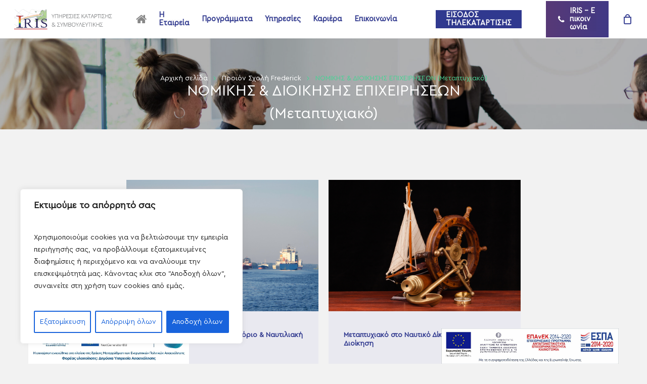

--- FILE ---
content_type: text/html; charset=UTF-8
request_url: https://iris.edu.gr/scholi-frederick/nomikis-kai-dioikisis-epicheiriseon-metaptyxiako/
body_size: 37173
content:
<!doctype html>
<html lang="el" class="no-js">
<head>
	<meta charset="UTF-8">
	<meta name="viewport" content="width=device-width, initial-scale=1, maximum-scale=1, user-scalable=0" /><meta name='robots' content='index, follow, max-image-preview:large, max-snippet:-1, max-video-preview:-1' />

	<!-- This site is optimized with the Yoast SEO plugin v26.6 - https://yoast.com/wordpress/plugins/seo/ -->
	<title>ΝΟΜΙΚΗΣ &amp; ΔΙΟΙΚΗΣΗΣ ΕΠΙΧΕΙΡΗΣΕΩΝ (Μεταπτυχιακό) Αρχεία - IRIS Οργανισμός Κατάρτισης</title>
	<link rel="canonical" href="https://iris.edu.gr/scholi-frederick/nomikis-kai-dioikisis-epicheiriseon-metaptyxiako/" />
	<meta property="og:locale" content="el_GR" />
	<meta property="og:type" content="article" />
	<meta property="og:title" content="ΝΟΜΙΚΗΣ &amp; ΔΙΟΙΚΗΣΗΣ ΕΠΙΧΕΙΡΗΣΕΩΝ (Μεταπτυχιακό) Αρχεία - IRIS Οργανισμός Κατάρτισης" />
	<meta property="og:url" content="https://iris.edu.gr/scholi-frederick/nomikis-kai-dioikisis-epicheiriseon-metaptyxiako/" />
	<meta property="og:site_name" content="IRIS Οργανισμός Κατάρτισης" />
	<meta property="og:image" content="https://iris.edu.gr/wp-content/uploads/2019/01/fb-iris.jpg" />
	<meta property="og:image:width" content="1200" />
	<meta property="og:image:height" content="630" />
	<meta property="og:image:type" content="image/jpeg" />
	<meta name="twitter:card" content="summary_large_image" />
	<script type="application/ld+json" class="yoast-schema-graph">{"@context":"https://schema.org","@graph":[{"@type":"CollectionPage","@id":"https://iris.edu.gr/scholi-frederick/nomikis-kai-dioikisis-epicheiriseon-metaptyxiako/","url":"https://iris.edu.gr/scholi-frederick/nomikis-kai-dioikisis-epicheiriseon-metaptyxiako/","name":"ΝΟΜΙΚΗΣ &amp; ΔΙΟΙΚΗΣΗΣ ΕΠΙΧΕΙΡΗΣΕΩΝ (Μεταπτυχιακό) Αρχεία - IRIS Οργανισμός Κατάρτισης","isPartOf":{"@id":"https://iris.edu.gr/#website"},"primaryImageOfPage":{"@id":"https://iris.edu.gr/scholi-frederick/nomikis-kai-dioikisis-epicheiriseon-metaptyxiako/#primaryimage"},"image":{"@id":"https://iris.edu.gr/scholi-frederick/nomikis-kai-dioikisis-epicheiriseon-metaptyxiako/#primaryimage"},"thumbnailUrl":"https://iris.edu.gr/wp-content/uploads/2018/10/master-in-maritime-law-maritime-administration-4.jpg","breadcrumb":{"@id":"https://iris.edu.gr/scholi-frederick/nomikis-kai-dioikisis-epicheiriseon-metaptyxiako/#breadcrumb"},"inLanguage":"el"},{"@type":"ImageObject","inLanguage":"el","@id":"https://iris.edu.gr/scholi-frederick/nomikis-kai-dioikisis-epicheiriseon-metaptyxiako/#primaryimage","url":"https://iris.edu.gr/wp-content/uploads/2018/10/master-in-maritime-law-maritime-administration-4.jpg","contentUrl":"https://iris.edu.gr/wp-content/uploads/2018/10/master-in-maritime-law-maritime-administration-4.jpg","width":2048,"height":1400},{"@type":"BreadcrumbList","@id":"https://iris.edu.gr/scholi-frederick/nomikis-kai-dioikisis-epicheiriseon-metaptyxiako/#breadcrumb","itemListElement":[{"@type":"ListItem","position":1,"name":"Home","item":"https://iris.edu.gr/"},{"@type":"ListItem","position":2,"name":"ΝΟΜΙΚΗΣ &amp; ΔΙΟΙΚΗΣΗΣ ΕΠΙΧΕΙΡΗΣΕΩΝ (Μεταπτυχιακό)"}]},{"@type":"WebSite","@id":"https://iris.edu.gr/#website","url":"https://iris.edu.gr/","name":"IRIS Οργανισμός Κατάρτισης","description":"Εκπαίδευση - Πληροφορική - Συμβουλευτική","potentialAction":[{"@type":"SearchAction","target":{"@type":"EntryPoint","urlTemplate":"https://iris.edu.gr/?s={search_term_string}"},"query-input":{"@type":"PropertyValueSpecification","valueRequired":true,"valueName":"search_term_string"}}],"inLanguage":"el"}]}</script>
	<!-- / Yoast SEO plugin. -->


<link rel='dns-prefetch' href='//cdnjs.cloudflare.com' />
<link rel='dns-prefetch' href='//fonts.googleapis.com' />
<link rel="alternate" type="application/rss+xml" title="Ροή RSS &raquo; IRIS Οργανισμός Κατάρτισης" href="https://iris.edu.gr/feed/" />
<link rel="alternate" type="application/rss+xml" title="Ροή για IRIS Οργανισμός Κατάρτισης &raquo; ΝΟΜΙΚΗΣ &amp; ΔΙΟΙΚΗΣΗΣ ΕΠΙΧΕΙΡΗΣΕΩΝ (Μεταπτυχιακό) Σχολή Frederick" href="https://iris.edu.gr/scholi-frederick/nomikis-kai-dioikisis-epicheiriseon-metaptyxiako/feed/" />
<style id='wp-img-auto-sizes-contain-inline-css' type='text/css'>img:is([sizes=auto i],[sizes^="auto," i]){contain-intrinsic-size:3000px 1500px}</style>

<link data-optimized="1" rel='stylesheet' id='font-awesome-css' href='https://iris.edu.gr/wp-content/litespeed/css/112e63c0165d881bc699b141de03e6ed.css?ver=d9533' type='text/css' media='all' />
<style id='font-awesome-inline-css' type='text/css'>[data-font="FontAwesome"]:before{font-family:'FontAwesome'!important;content:attr(data-icon)!important;speak:none!important;font-weight:normal!important;font-variant:normal!important;text-transform:none!important;line-height:1!important;font-style:normal!important;-webkit-font-smoothing:antialiased!important;-moz-osx-font-smoothing:grayscale!important}</style>
<link data-optimized="1" rel='stylesheet' id='berocket_aapf_widget-style-css' href='https://iris.edu.gr/wp-content/litespeed/css/b5857cd44303009a7c785f7ce5016697.css?ver=ca0bf' type='text/css' media='all' />
<style id='wp-emoji-styles-inline-css' type='text/css'>img.wp-smiley,img.emoji{display:inline!important;border:none!important;box-shadow:none!important;height:1em!important;width:1em!important;margin:0 0.07em!important;vertical-align:-0.1em!important;background:none!important;padding:0!important}</style>
<link data-optimized="1" rel='stylesheet' id='wp-block-library-css' href='https://iris.edu.gr/wp-content/litespeed/css/4ef5ea0945f231c5c3c4978e2aaef323.css?ver=2afef' type='text/css' media='all' />
<link data-optimized="1" rel='stylesheet' id='wc-blocks-style-css' href='https://iris.edu.gr/wp-content/litespeed/css/0c5373626400462c8081baee2d531802.css?ver=24758' type='text/css' media='all' />
<style id='global-styles-inline-css' type='text/css'>:root{--wp--preset--aspect-ratio--square:1;--wp--preset--aspect-ratio--4-3:4/3;--wp--preset--aspect-ratio--3-4:3/4;--wp--preset--aspect-ratio--3-2:3/2;--wp--preset--aspect-ratio--2-3:2/3;--wp--preset--aspect-ratio--16-9:16/9;--wp--preset--aspect-ratio--9-16:9/16;--wp--preset--color--black:#000000;--wp--preset--color--cyan-bluish-gray:#abb8c3;--wp--preset--color--white:#ffffff;--wp--preset--color--pale-pink:#f78da7;--wp--preset--color--vivid-red:#cf2e2e;--wp--preset--color--luminous-vivid-orange:#ff6900;--wp--preset--color--luminous-vivid-amber:#fcb900;--wp--preset--color--light-green-cyan:#7bdcb5;--wp--preset--color--vivid-green-cyan:#00d084;--wp--preset--color--pale-cyan-blue:#8ed1fc;--wp--preset--color--vivid-cyan-blue:#0693e3;--wp--preset--color--vivid-purple:#9b51e0;--wp--preset--gradient--vivid-cyan-blue-to-vivid-purple:linear-gradient(135deg,rgb(6,147,227) 0%,rgb(155,81,224) 100%);--wp--preset--gradient--light-green-cyan-to-vivid-green-cyan:linear-gradient(135deg,rgb(122,220,180) 0%,rgb(0,208,130) 100%);--wp--preset--gradient--luminous-vivid-amber-to-luminous-vivid-orange:linear-gradient(135deg,rgb(252,185,0) 0%,rgb(255,105,0) 100%);--wp--preset--gradient--luminous-vivid-orange-to-vivid-red:linear-gradient(135deg,rgb(255,105,0) 0%,rgb(207,46,46) 100%);--wp--preset--gradient--very-light-gray-to-cyan-bluish-gray:linear-gradient(135deg,rgb(238,238,238) 0%,rgb(169,184,195) 100%);--wp--preset--gradient--cool-to-warm-spectrum:linear-gradient(135deg,rgb(74,234,220) 0%,rgb(151,120,209) 20%,rgb(207,42,186) 40%,rgb(238,44,130) 60%,rgb(251,105,98) 80%,rgb(254,248,76) 100%);--wp--preset--gradient--blush-light-purple:linear-gradient(135deg,rgb(255,206,236) 0%,rgb(152,150,240) 100%);--wp--preset--gradient--blush-bordeaux:linear-gradient(135deg,rgb(254,205,165) 0%,rgb(254,45,45) 50%,rgb(107,0,62) 100%);--wp--preset--gradient--luminous-dusk:linear-gradient(135deg,rgb(255,203,112) 0%,rgb(199,81,192) 50%,rgb(65,88,208) 100%);--wp--preset--gradient--pale-ocean:linear-gradient(135deg,rgb(255,245,203) 0%,rgb(182,227,212) 50%,rgb(51,167,181) 100%);--wp--preset--gradient--electric-grass:linear-gradient(135deg,rgb(202,248,128) 0%,rgb(113,206,126) 100%);--wp--preset--gradient--midnight:linear-gradient(135deg,rgb(2,3,129) 0%,rgb(40,116,252) 100%);--wp--preset--font-size--small:13px;--wp--preset--font-size--medium:20px;--wp--preset--font-size--large:36px;--wp--preset--font-size--x-large:42px;--wp--preset--font-family--cera-reg:cera-reg;--wp--preset--font-family--inter:"Inter", sans-serif;--wp--preset--font-family--cardo:Cardo;--wp--preset--spacing--20:0.44rem;--wp--preset--spacing--30:0.67rem;--wp--preset--spacing--40:1rem;--wp--preset--spacing--50:1.5rem;--wp--preset--spacing--60:2.25rem;--wp--preset--spacing--70:3.38rem;--wp--preset--spacing--80:5.06rem;--wp--preset--shadow--natural:6px 6px 9px rgba(0, 0, 0, 0.2);--wp--preset--shadow--deep:12px 12px 50px rgba(0, 0, 0, 0.4);--wp--preset--shadow--sharp:6px 6px 0px rgba(0, 0, 0, 0.2);--wp--preset--shadow--outlined:6px 6px 0px -3px rgb(255, 255, 255), 6px 6px rgb(0, 0, 0);--wp--preset--shadow--crisp:6px 6px 0px rgb(0, 0, 0)}:where(body){margin:0}.wp-site-blocks>.alignleft{float:left;margin-right:2em}.wp-site-blocks>.alignright{float:right;margin-left:2em}.wp-site-blocks>.aligncenter{justify-content:center;margin-left:auto;margin-right:auto}:where(.is-layout-flex){gap:.5em}:where(.is-layout-grid){gap:.5em}.is-layout-flow>.alignleft{float:left;margin-inline-start:0;margin-inline-end:2em}.is-layout-flow>.alignright{float:right;margin-inline-start:2em;margin-inline-end:0}.is-layout-flow>.aligncenter{margin-left:auto!important;margin-right:auto!important}.is-layout-constrained>.alignleft{float:left;margin-inline-start:0;margin-inline-end:2em}.is-layout-constrained>.alignright{float:right;margin-inline-start:2em;margin-inline-end:0}.is-layout-constrained>.aligncenter{margin-left:auto!important;margin-right:auto!important}.is-layout-constrained>:where(:not(.alignleft):not(.alignright):not(.alignfull)){margin-left:auto!important;margin-right:auto!important}body .is-layout-flex{display:flex}.is-layout-flex{flex-wrap:wrap;align-items:center}.is-layout-flex>:is(*,div){margin:0}body .is-layout-grid{display:grid}.is-layout-grid>:is(*,div){margin:0}body{padding-top:0;padding-right:0;padding-bottom:0;padding-left:0}a:where(:not(.wp-element-button)){text-decoration:underline}:root :where(.wp-element-button,.wp-block-button__link){background-color:#32373c;border-width:0;color:#fff;font-family:inherit;font-size:inherit;font-style:inherit;font-weight:inherit;letter-spacing:inherit;line-height:inherit;padding-top:calc(0.667em + 2px);padding-right:calc(1.333em + 2px);padding-bottom:calc(0.667em + 2px);padding-left:calc(1.333em + 2px);text-decoration:none;text-transform:inherit}.has-black-color{color:var(--wp--preset--color--black)!important}.has-cyan-bluish-gray-color{color:var(--wp--preset--color--cyan-bluish-gray)!important}.has-white-color{color:var(--wp--preset--color--white)!important}.has-pale-pink-color{color:var(--wp--preset--color--pale-pink)!important}.has-vivid-red-color{color:var(--wp--preset--color--vivid-red)!important}.has-luminous-vivid-orange-color{color:var(--wp--preset--color--luminous-vivid-orange)!important}.has-luminous-vivid-amber-color{color:var(--wp--preset--color--luminous-vivid-amber)!important}.has-light-green-cyan-color{color:var(--wp--preset--color--light-green-cyan)!important}.has-vivid-green-cyan-color{color:var(--wp--preset--color--vivid-green-cyan)!important}.has-pale-cyan-blue-color{color:var(--wp--preset--color--pale-cyan-blue)!important}.has-vivid-cyan-blue-color{color:var(--wp--preset--color--vivid-cyan-blue)!important}.has-vivid-purple-color{color:var(--wp--preset--color--vivid-purple)!important}.has-black-background-color{background-color:var(--wp--preset--color--black)!important}.has-cyan-bluish-gray-background-color{background-color:var(--wp--preset--color--cyan-bluish-gray)!important}.has-white-background-color{background-color:var(--wp--preset--color--white)!important}.has-pale-pink-background-color{background-color:var(--wp--preset--color--pale-pink)!important}.has-vivid-red-background-color{background-color:var(--wp--preset--color--vivid-red)!important}.has-luminous-vivid-orange-background-color{background-color:var(--wp--preset--color--luminous-vivid-orange)!important}.has-luminous-vivid-amber-background-color{background-color:var(--wp--preset--color--luminous-vivid-amber)!important}.has-light-green-cyan-background-color{background-color:var(--wp--preset--color--light-green-cyan)!important}.has-vivid-green-cyan-background-color{background-color:var(--wp--preset--color--vivid-green-cyan)!important}.has-pale-cyan-blue-background-color{background-color:var(--wp--preset--color--pale-cyan-blue)!important}.has-vivid-cyan-blue-background-color{background-color:var(--wp--preset--color--vivid-cyan-blue)!important}.has-vivid-purple-background-color{background-color:var(--wp--preset--color--vivid-purple)!important}.has-black-border-color{border-color:var(--wp--preset--color--black)!important}.has-cyan-bluish-gray-border-color{border-color:var(--wp--preset--color--cyan-bluish-gray)!important}.has-white-border-color{border-color:var(--wp--preset--color--white)!important}.has-pale-pink-border-color{border-color:var(--wp--preset--color--pale-pink)!important}.has-vivid-red-border-color{border-color:var(--wp--preset--color--vivid-red)!important}.has-luminous-vivid-orange-border-color{border-color:var(--wp--preset--color--luminous-vivid-orange)!important}.has-luminous-vivid-amber-border-color{border-color:var(--wp--preset--color--luminous-vivid-amber)!important}.has-light-green-cyan-border-color{border-color:var(--wp--preset--color--light-green-cyan)!important}.has-vivid-green-cyan-border-color{border-color:var(--wp--preset--color--vivid-green-cyan)!important}.has-pale-cyan-blue-border-color{border-color:var(--wp--preset--color--pale-cyan-blue)!important}.has-vivid-cyan-blue-border-color{border-color:var(--wp--preset--color--vivid-cyan-blue)!important}.has-vivid-purple-border-color{border-color:var(--wp--preset--color--vivid-purple)!important}.has-vivid-cyan-blue-to-vivid-purple-gradient-background{background:var(--wp--preset--gradient--vivid-cyan-blue-to-vivid-purple)!important}.has-light-green-cyan-to-vivid-green-cyan-gradient-background{background:var(--wp--preset--gradient--light-green-cyan-to-vivid-green-cyan)!important}.has-luminous-vivid-amber-to-luminous-vivid-orange-gradient-background{background:var(--wp--preset--gradient--luminous-vivid-amber-to-luminous-vivid-orange)!important}.has-luminous-vivid-orange-to-vivid-red-gradient-background{background:var(--wp--preset--gradient--luminous-vivid-orange-to-vivid-red)!important}.has-very-light-gray-to-cyan-bluish-gray-gradient-background{background:var(--wp--preset--gradient--very-light-gray-to-cyan-bluish-gray)!important}.has-cool-to-warm-spectrum-gradient-background{background:var(--wp--preset--gradient--cool-to-warm-spectrum)!important}.has-blush-light-purple-gradient-background{background:var(--wp--preset--gradient--blush-light-purple)!important}.has-blush-bordeaux-gradient-background{background:var(--wp--preset--gradient--blush-bordeaux)!important}.has-luminous-dusk-gradient-background{background:var(--wp--preset--gradient--luminous-dusk)!important}.has-pale-ocean-gradient-background{background:var(--wp--preset--gradient--pale-ocean)!important}.has-electric-grass-gradient-background{background:var(--wp--preset--gradient--electric-grass)!important}.has-midnight-gradient-background{background:var(--wp--preset--gradient--midnight)!important}.has-small-font-size{font-size:var(--wp--preset--font-size--small)!important}.has-medium-font-size{font-size:var(--wp--preset--font-size--medium)!important}.has-large-font-size{font-size:var(--wp--preset--font-size--large)!important}.has-x-large-font-size{font-size:var(--wp--preset--font-size--x-large)!important}.has-cera-reg-font-family{font-family:var(--wp--preset--font-family--cera-reg)!important}.has-inter-font-family{font-family:var(--wp--preset--font-family--inter)!important}.has-cardo-font-family{font-family:var(--wp--preset--font-family--cardo)!important}</style>

<link data-optimized="1" rel='stylesheet' id='tbigr_style-css' href='https://iris.edu.gr/wp-content/litespeed/css/223f5c48ccc45114674521a6ef13350d.css?ver=faa22' type='text/css' media='all' />
<link data-optimized="1" rel='stylesheet' id='uaf_client_css-css' href='https://iris.edu.gr/wp-content/litespeed/css/182a9e8a4d1658b71230d0f246a7dbe5.css?ver=8a051' type='text/css' media='all' />
<link data-optimized="1" rel='stylesheet' id='woocommerce-layout-css' href='https://iris.edu.gr/wp-content/litespeed/css/7a070d6f56ece338379a04997fa53d2e.css?ver=417be' type='text/css' media='all' />
<link data-optimized="1" rel='stylesheet' id='woocommerce-smallscreen-css' href='https://iris.edu.gr/wp-content/litespeed/css/dc086111adc60bd602825dbbba0d6826.css?ver=8f3e7' type='text/css' media='only screen and (max-width: 768px)' />
<link data-optimized="1" rel='stylesheet' id='woocommerce-general-css' href='https://iris.edu.gr/wp-content/litespeed/css/f6f741ada7449f08c784a87f6cc14be0.css?ver=7d173' type='text/css' media='all' />
<style id='woocommerce-inline-inline-css' type='text/css'>.woocommerce form .form-row .required{visibility:visible}</style>
<link data-optimized="1" rel='stylesheet' id='brands-styles-css' href='https://iris.edu.gr/wp-content/litespeed/css/d66e0c513c1abe007240a4a2078c5a9c.css?ver=3eea5' type='text/css' media='all' />
<link data-optimized="1" rel='stylesheet' id='salient-grid-system-css' href='https://iris.edu.gr/wp-content/litespeed/css/ddf80f1c23e714d436958e94543eb2d3.css?ver=861fe' type='text/css' media='all' />
<link data-optimized="1" rel='stylesheet' id='main-styles-css' href='https://iris.edu.gr/wp-content/litespeed/css/f90076bb129297ce93e280c63317c60f.css?ver=ec149' type='text/css' media='all' />
<link data-optimized="1" rel='stylesheet' id='nectar-header-layout-left-aligned-css' href='https://iris.edu.gr/wp-content/litespeed/css/dca237f719091f45d80875322c29580b.css?ver=ea7a2' type='text/css' media='all' />
<link data-optimized="1" rel='stylesheet' id='nectar-element-highlighted-text-css' href='https://iris.edu.gr/wp-content/litespeed/css/c5dee0b3ac72ddc95e1451c9040b7054.css?ver=e474e' type='text/css' media='all' />
<link data-optimized="1" rel='stylesheet' id='nectar-element-fancy-unordered-list-css' href='https://iris.edu.gr/wp-content/litespeed/css/29bd805e2456c08ad934343441c6ab53.css?ver=e21ac' type='text/css' media='all' />
<link data-optimized="1" rel='stylesheet' id='nectar-element-vc-separator-css' href='https://iris.edu.gr/wp-content/litespeed/css/61d13051e0a9c5e874c06087b48e2224.css?ver=bfa3e' type='text/css' media='all' />
<link data-optimized="1" rel='stylesheet' id='nectar-element-vc-icon-css' href='https://iris.edu.gr/wp-content/litespeed/css/203b51492eb7afc58cb2c6193a5d7403.css?ver=3ca49' type='text/css' media='all' />
<link data-optimized="1" rel='stylesheet' id='nectar-element-icon-with-text-css' href='https://iris.edu.gr/wp-content/litespeed/css/6466965d8b37c3781d29045989be0150.css?ver=127ee' type='text/css' media='all' />
<link data-optimized="1" rel='stylesheet' id='nectar_default_font_open_sans-css' href='https://iris.edu.gr/wp-content/litespeed/css/246466791698258819509cdd0266f17f.css?ver=6f17f' type='text/css' media='all' />
<link data-optimized="1" rel='stylesheet' id='nectar-blog-standard-featured-left-css' href='https://iris.edu.gr/wp-content/litespeed/css/97e2280a63bac380abf24a8aaa1c573c.css?ver=422fc' type='text/css' media='all' />
<link data-optimized="1" rel='stylesheet' id='responsive-css' href='https://iris.edu.gr/wp-content/litespeed/css/ba6249a7223670e5ca5ac783838bf1b5.css?ver=5399e' type='text/css' media='all' />
<link data-optimized="1" rel='stylesheet' id='nectar-product-style-classic-css' href='https://iris.edu.gr/wp-content/litespeed/css/f69f3299fab344bb0d55055a4691011c.css?ver=a33de' type='text/css' media='all' />
<link data-optimized="1" rel='stylesheet' id='woocommerce-css' href='https://iris.edu.gr/wp-content/litespeed/css/a82cf040b97db81327ac597fe005e04e.css?ver=34d1c' type='text/css' media='all' />
<link data-optimized="1" rel='stylesheet' id='skin-material-css' href='https://iris.edu.gr/wp-content/litespeed/css/a5d28f2a6c34e7b5354ffce8d7e37b52.css?ver=c601b' type='text/css' media='all' />
<link data-optimized="1" rel='stylesheet' id='salient-wp-menu-dynamic-css' href='https://iris.edu.gr/wp-content/litespeed/css/0e98d9ff3f7a00ddbcb140476f40af9f.css?ver=93102' type='text/css' media='all' />
<link data-optimized="1" rel='stylesheet' id='yith_wapo_front-css' href='https://iris.edu.gr/wp-content/litespeed/css/0b5e8ab2615d1439673c079e40dc99a5.css?ver=15549' type='text/css' media='all' />
<style id='yith_wapo_front-inline-css' type='text/css'>:root{--yith-wapo-required-option-color:#AF2323;--yith-wapo-checkbox-style:50%;--yith-wapo-color-swatch-style:2px;--yith-wapo-label-font-size:12px;--yith-wapo-description-font-size:12px;--yith-wapo-color-swatch-size:40px;--yith-wapo-block-padding:9px 9px 9px 9px;--yith-wapo-block-background-color:#ffffff;--yith-wapo-accent-color-color:#03bfac;--yith-wapo-form-border-color-color:#7a7a7a;--yith-wapo-price-box-colors-text:#474747;--yith-wapo-price-box-colors-background:#ffffff;--yith-wapo-uploads-file-colors-background:#f3f3f3;--yith-wapo-uploads-file-colors-border:#c4c4c4;--yith-wapo-tooltip-colors-text:#ffffff;--yith-wapo-tooltip-colors-background:#03bfac}</style>
<link data-optimized="1" rel='stylesheet' id='dashicons-css' href='https://iris.edu.gr/wp-content/litespeed/css/2a203bfc11ea1629baf96fd429941b5f.css?ver=31767' type='text/css' media='all' />
<style id='dashicons-inline-css' type='text/css'>[data-font="Dashicons"]:before{font-family:'Dashicons'!important;content:attr(data-icon)!important;speak:none!important;font-weight:normal!important;font-variant:normal!important;text-transform:none!important;line-height:1!important;font-style:normal!important;-webkit-font-smoothing:antialiased!important;-moz-osx-font-smoothing:grayscale!important}</style>
<link data-optimized="1" rel='stylesheet' id='yith-plugin-fw-icon-font-css' href='https://iris.edu.gr/wp-content/litespeed/css/464817a4cd03d5a4bce5e3be12e63b60.css?ver=e9581' type='text/css' media='all' />
<link data-optimized="1" rel='stylesheet' id='dynamic-css-css' href='https://iris.edu.gr/wp-content/litespeed/css/8a928f87cf654631abc1d2428dec9cbe.css?ver=8cbfe' type='text/css' media='all' />
<style id='dynamic-css-inline-css' type='text/css'>
@media only screen and (min-width:1000px){body #ajax-content-wrap.no-scroll{min-height:calc(100vh - 60px);height:calc(100vh - 60px)!important;}}@media only screen and (min-width:1000px){#page-header-wrap.fullscreen-header,#page-header-wrap.fullscreen-header #page-header-bg,html:not(.nectar-box-roll-loaded) .nectar-box-roll > #page-header-bg.fullscreen-header,.nectar_fullscreen_zoom_recent_projects,#nectar_fullscreen_rows:not(.afterLoaded) > div{height:calc(100vh - 59px);}.wpb_row.vc_row-o-full-height.top-level,.wpb_row.vc_row-o-full-height.top-level > .col.span_12{min-height:calc(100vh - 59px);}html:not(.nectar-box-roll-loaded) .nectar-box-roll > #page-header-bg.fullscreen-header{top:60px;}.nectar-slider-wrap[data-fullscreen="true"]:not(.loaded),.nectar-slider-wrap[data-fullscreen="true"]:not(.loaded) .swiper-container{height:calc(100vh - 58px)!important;}.admin-bar .nectar-slider-wrap[data-fullscreen="true"]:not(.loaded),.admin-bar .nectar-slider-wrap[data-fullscreen="true"]:not(.loaded) .swiper-container{height:calc(100vh - 58px - 32px)!important;}}@media only screen and (max-width:999px){.using-mobile-browser #nectar_fullscreen_rows:not(.afterLoaded):not([data-mobile-disable="on"]) > div{height:calc(100vh - 100px);}.using-mobile-browser .wpb_row.vc_row-o-full-height.top-level,.using-mobile-browser .wpb_row.vc_row-o-full-height.top-level > .col.span_12,[data-permanent-transparent="1"].using-mobile-browser .wpb_row.vc_row-o-full-height.top-level,[data-permanent-transparent="1"].using-mobile-browser .wpb_row.vc_row-o-full-height.top-level > .col.span_12{min-height:calc(100vh - 100px);}html:not(.nectar-box-roll-loaded) .nectar-box-roll > #page-header-bg.fullscreen-header,.nectar_fullscreen_zoom_recent_projects,.nectar-slider-wrap[data-fullscreen="true"]:not(.loaded),.nectar-slider-wrap[data-fullscreen="true"]:not(.loaded) .swiper-container,#nectar_fullscreen_rows:not(.afterLoaded):not([data-mobile-disable="on"]) > div{height:calc(100vh - 47px);}.wpb_row.vc_row-o-full-height.top-level,.wpb_row.vc_row-o-full-height.top-level > .col.span_12{min-height:calc(100vh - 47px);}body[data-transparent-header="false"] #ajax-content-wrap.no-scroll{min-height:calc(100vh - 47px);height:calc(100vh - 47px);}}.post-type-archive-product.woocommerce .container-wrap,.tax-product_cat.woocommerce .container-wrap{background-color:#f6f6f6;}.woocommerce.single-product #single-meta{position:relative!important;top:0!important;margin:0;left:8px;height:auto;}.woocommerce.single-product #single-meta:after{display:block;content:" ";clear:both;height:1px;}.woocommerce ul.products li.product.material,.woocommerce-page ul.products li.product.material{background-color:#ffffff;}.woocommerce ul.products li.product.minimal .product-wrap,.woocommerce ul.products li.product.minimal .background-color-expand,.woocommerce-page ul.products li.product.minimal .product-wrap,.woocommerce-page ul.products li.product.minimal .background-color-expand{background-color:#ffffff;}body .container-wrap .wpb_row[data-column-margin="none"]:not(.full-width-section):not(.full-width-content){margin-bottom:0;}body .container-wrap .vc_row-fluid[data-column-margin="none"] > .span_12,body .container-wrap .vc_row-fluid[data-column-margin="none"] .full-page-inner > .container > .span_12,body .container-wrap .vc_row-fluid[data-column-margin="none"] .full-page-inner > .span_12{margin-left:0;margin-right:0;}body .container-wrap .vc_row-fluid[data-column-margin="none"] .wpb_column:not(.child_column),body .container-wrap .inner_row[data-column-margin="none"] .child_column{padding-left:0;padding-right:0;}#ajax-content-wrap .vc_row.left_padding_6pct .row_col_wrap_12{padding-left:6%;}#ajax-content-wrap .vc_row.right_padding_6pct .row_col_wrap_12{padding-right:6%;}@media only screen and (max-width:999px){.vc_row.top_padding_tablet_10pct{padding-top:10%!important;}}@media only screen and (max-width:999px){.vc_row.bottom_padding_tablet_20pct{padding-bottom:20%!important;}}@media only screen and (max-width:999px){.wpb_row.reverse_columns_row_tablet .row_col_wrap_12,.wpb_row.inner_row.reverse_columns_row_tablet .row_col_wrap_12_inner{flex-direction:row-reverse;}.wpb_row.reverse_columns_column_tablet .row_col_wrap_12,.wpb_row.inner_row.reverse_columns_column_tablet .row_col_wrap_12_inner{flex-direction:column-reverse;}.wpb_row.reverse_columns_column_tablet:not([data-column-margin="none"]):not(.full-width-content) > .row_col_wrap_12 > .wpb_column:last-of-type,.wpb_row:not(.full-width-content) .wpb_row.inner_row:not([data-column-margin="none"]).reverse_columns_column_tablet .row_col_wrap_12_inner > .wpb_column:last-of-type{margin-bottom:25px;}.wpb_row.reverse_columns_column_tablet:not([data-column-margin="none"]):not(.full-width-content) > .row_col_wrap_12 > .wpb_column:first-of-type,.wpb_row:not(.full-width-content) .wpb_row.inner_row:not([data-column-margin="none"]).reverse_columns_column_tablet .row_col_wrap_12_inner > .wpb_column:first-of-type{margin-bottom:0;}}.col.padding-5-percent > .vc_column-inner,.col.padding-5-percent > .n-sticky > .vc_column-inner{padding:calc(600px * 0.06);}@media only screen and (max-width:690px){.col.padding-5-percent > .vc_column-inner,.col.padding-5-percent > .n-sticky > .vc_column-inner{padding:calc(100vw * 0.06);}}@media only screen and (min-width:1000px){.col.padding-5-percent > .vc_column-inner,.col.padding-5-percent > .n-sticky > .vc_column-inner{padding:calc((100vw - 180px) * 0.05);}.column_container:not(.vc_col-sm-12) .col.padding-5-percent > .vc_column-inner{padding:calc((100vw - 180px) * 0.025);}}@media only screen and (min-width:1425px){.col.padding-5-percent > .vc_column-inner{padding:calc(1245px * 0.05);}.column_container:not(.vc_col-sm-12) .col.padding-5-percent > .vc_column-inner{padding:calc(1245px * 0.025);}}.full-width-content .col.padding-5-percent > .vc_column-inner{padding:calc(100vw * 0.05);}@media only screen and (max-width:999px){.full-width-content .col.padding-5-percent > .vc_column-inner{padding:calc(100vw * 0.06);}}@media only screen and (min-width:1000px){.full-width-content .column_container:not(.vc_col-sm-12) .col.padding-5-percent > .vc_column-inner{padding:calc(100vw * 0.025);}}#ajax-content-wrap .col[data-padding-pos="top"] > .vc_column-inner,#ajax-content-wrap .col[data-padding-pos="top"] > .n-sticky > .vc_column-inner{padding-right:0;padding-bottom:0;padding-left:0}.col.padding-1-percent > .vc_column-inner,.col.padding-1-percent > .n-sticky > .vc_column-inner{padding:calc(600px * 0.01);}@media only screen and (max-width:690px){.col.padding-1-percent > .vc_column-inner,.col.padding-1-percent > .n-sticky > .vc_column-inner{padding:calc(100vw * 0.01);}}@media only screen and (min-width:1000px){.col.padding-1-percent > .vc_column-inner,.col.padding-1-percent > .n-sticky > .vc_column-inner{padding:calc((100vw - 180px) * 0.01);}.column_container:not(.vc_col-sm-12) .col.padding-1-percent > .vc_column-inner{padding:calc((100vw - 180px) * 0.005);}}@media only screen and (min-width:1425px){.col.padding-1-percent > .vc_column-inner{padding:calc(1245px * 0.01);}.column_container:not(.vc_col-sm-12) .col.padding-1-percent > .vc_column-inner{padding:calc(1245px * 0.005);}}.full-width-content .col.padding-1-percent > .vc_column-inner{padding:calc(100vw * 0.01);}@media only screen and (max-width:999px){.full-width-content .col.padding-1-percent > .vc_column-inner{padding:calc(100vw * 0.01);}}@media only screen and (min-width:1000px){.full-width-content .column_container:not(.vc_col-sm-12) .col.padding-1-percent > .vc_column-inner{padding:calc(100vw * 0.005);}}#ajax-content-wrap .col[data-padding-pos="left-right"] > .vc_column-inner,#ajax-content-wrap .col[data-padding-pos="left-right"] > .n-sticky > .vc_column-inner{padding-top:0;padding-bottom:0}body #ajax-content-wrap .col[data-padding-pos="right"] > .vc_column-inner,#ajax-content-wrap .col[data-padding-pos="right"] > .n-sticky > .vc_column-inner{padding-left:0;padding-top:0;padding-bottom:0}.wpb_column.child_column.el_spacing_10px > .vc_column-inner > .wpb_wrapper > div:not(:last-child){margin-bottom:10px;}.nectar_icon_wrap[data-padding="5px"] .nectar_icon{padding:5px;}.img-with-aniamtion-wrap[data-border-radius="none"] .img-with-animation,.img-with-aniamtion-wrap[data-border-radius="none"] .hover-wrap{border-radius:none;}@media only screen and (min-width:1000px){.nectar-highlighted-text.font_size_1vw h1,.nectar-highlighted-text.font_size_1vw h2,.nectar-highlighted-text.font_size_1vw h3,.nectar-highlighted-text.font_size_1vw h4,.nectar-highlighted-text.font_size_1vw h5,.nectar-highlighted-text.font_size_1vw h6{font-size:1vw;line-height:1.1em;}}.nectar-highlighted-text[data-style="regular_underline"].font_size_1vw em:before,.nectar-highlighted-text[data-style="half_text"].font_size_1vw em:before{bottom:.07em;}.nectar-highlighted-text[data-color="#9ebee7"][data-color-gradient="#dcf0ff"]:not([data-style="text_outline"]) em{background-image:linear-gradient(to right,#9ebee7 0,#dcf0ff 100%);}.nectar-highlighted-text[data-color="#9ebee7"][data-color-gradient="#dcf0ff"]:not([data-style="text_outline"]) em.has-link,.nectar-highlighted-text[data-color="#9ebee7"][data-color-gradient="#dcf0ff"]:not([data-style="text_outline"]) a em{background-image:linear-gradient(to right,#9ebee7 0,#dcf0ff 100%),linear-gradient(to right,#9ebee7 0,#dcf0ff 100%);}.nectar-split-heading .heading-line{display:block;overflow:hidden;position:relative}.nectar-split-heading .heading-line >div{display:block;transform:translateY(200%);-webkit-transform:translateY(200%)}.nectar-split-heading h1{margin-bottom:0}@media only screen and (min-width:1000px){.nectar-split-heading[data-custom-font-size="true"] h1,.nectar-split-heading[data-custom-font-size="true"] h2,.row .nectar-split-heading[data-custom-font-size="true"] h3,.row .nectar-split-heading[data-custom-font-size="true"] h4,.row .nectar-split-heading[data-custom-font-size="true"] h5,.row .nectar-split-heading[data-custom-font-size="true"] h6,.row .nectar-split-heading[data-custom-font-size="true"] i{font-size:inherit;line-height:inherit;}}.nectar-split-heading.font_line_height_1px{line-height:1!important;}.nectar-split-heading.font_line_height_1px *{line-height:1!important;}.centered-text .nectar-split-heading[data-animation-type="line-reveal-by-space"] h1,.centered-text .nectar-split-heading[data-animation-type="line-reveal-by-space"] h2,.centered-text .nectar-split-heading[data-animation-type="line-reveal-by-space"] h3,.centered-text .nectar-split-heading[data-animation-type="line-reveal-by-space"] h4{margin:0 auto;}.nectar-split-heading[data-animation-type="line-reveal-by-space"]:not(.markup-generated){opacity:0;}@media only screen and (max-width:999px){.nectar-split-heading[data-m-rm-animation="true"]{opacity:1!important;}}.nectar-split-heading[data-animation-type="line-reveal-by-space"] > * > span{position:relative;display:inline-block;overflow:hidden;}.nectar-split-heading[data-animation-type="line-reveal-by-space"] span{vertical-align:bottom;}.nectar-split-heading[data-animation-type="line-reveal-by-space"] span,.nectar-split-heading[data-animation-type="line-reveal-by-space"]:not(.markup-generated) > *{line-height:1.2;}.nectar-split-heading[data-animation-type="line-reveal-by-space"][data-stagger="true"]:not([data-text-effect*="letter-reveal"]) span .inner{transition:transform 1.2s cubic-bezier(0.25,1,0.5,1),opacity 1.2s cubic-bezier(0.25,1,0.5,1);}.nectar-split-heading[data-animation-type="line-reveal-by-space"] span .inner{position:relative;display:inline-block;-webkit-transform:translateY(1.3em);transform:translateY(1.3em);}.nectar-split-heading[data-animation-type="line-reveal-by-space"] span .inner.animated{-webkit-transform:none;transform:none;opacity:1;}.nectar-split-heading[data-animation-type="line-reveal-by-space"][data-align="left"]{display:flex;justify-content:flex-start;}.nectar-split-heading[data-animation-type="line-reveal-by-space"][data-align="center"]{display:flex;justify-content:center;}.nectar-split-heading[data-animation-type="line-reveal-by-space"][data-align="right"]{display:flex;justify-content:flex-end;}@media only screen and (max-width:1000px){.nectar-split-heading[data-animation-type="line-reveal-by-space"][data-m-align="left"]{display:flex;justify-content:flex-start;}.nectar-split-heading[data-animation-type="line-reveal-by-space"][data-m-align="center"]{display:flex;justify-content:center;}.nectar-split-heading[data-animation-type="line-reveal-by-space"][data-m-align="right"]{display:flex;justify-content:flex-end;}}@media only screen and (max-width:690px){.wpb_row.reverse_columns_row_phone .row_col_wrap_12,.wpb_row.inner_row.reverse_columns_row_phone .row_col_wrap_12_inner{flex-direction:row-reverse;}.wpb_row.reverse_columns_column_phone .row_col_wrap_12,.wpb_row.inner_row.reverse_columns_column_phone .row_col_wrap_12_inner{flex-direction:column-reverse;}.wpb_row.reverse_columns_column_phone:not([data-column-margin="none"]):not(.full-width-content) > .row_col_wrap_12 > .wpb_column:last-of-type,.wpb_row:not(.full-width-content) .wpb_row.inner_row:not([data-column-margin="none"]).reverse_columns_column_phone .row_col_wrap_12_inner > .wpb_column:last-of-type{margin-bottom:25px;}.wpb_row.reverse_columns_column_phone:not([data-column-margin="none"]):not(.full-width-content) > .row_col_wrap_12 > .wpb_column:first-of-type,.wpb_row:not(.full-width-content) .wpb_row.inner_row:not([data-column-margin="none"]).reverse_columns_column_phone .row_col_wrap_12_inner > .wpb_column:first-of-type{margin-bottom:0;}}.screen-reader-text,.nectar-skip-to-content:not(:focus){border:0;clip:rect(1px,1px,1px,1px);clip-path:inset(50%);height:1px;margin:-1px;overflow:hidden;padding:0;position:absolute!important;width:1px;word-wrap:normal!important;}
/*# sourceURL=dynamic-css-inline-css */
</style>
<link data-optimized="1" rel='stylesheet' id='salient-child-style-css' href='https://iris.edu.gr/wp-content/litespeed/css/2dc7d8f88f8bdb64fed4287cfdefab82.css?ver=dd991' type='text/css' media='all' />
<link data-optimized="1" rel='stylesheet' id='slick-theme-css' href='https://iris.edu.gr/wp-content/litespeed/css/848905e828558a867e6c2d223598a0d6.css?ver=8a0d6' type='text/css' media='all' />
<link data-optimized="1" rel='stylesheet' id='slick-css-css' href='https://iris.edu.gr/wp-content/litespeed/css/8af2180cb73a0c76f80a9c2421269573.css?ver=69573' type='text/css' media='all' />
<script type="text/template" id="tmpl-variation-template">
	<div class="woocommerce-variation-description">{{{ data.variation.variation_description }}}</div>
	<div class="woocommerce-variation-price">{{{ data.variation.price_html }}}</div>
	<div class="woocommerce-variation-availability">{{{ data.variation.availability_html }}}</div>
</script>
<script type="text/template" id="tmpl-unavailable-variation-template">
	<p role="alert">Λυπούμαστε, αυτό το προϊόν δεν είναι διαθέσιμο. Παρακαλούμε, επιλέξτε έναν διαφορετικό συνδυασμό.</p>
</script>
<script type="text/javascript" src="https://iris.edu.gr/wp-includes/js/jquery/jquery.min.js?ver=3.7.1" id="jquery-core-js"></script>
<script data-optimized="1" type="text/javascript" src="https://iris.edu.gr/wp-content/litespeed/js/ca87f374a6250e12987f923c8a0a53ee.js?ver=7e8ca" id="jquery-migrate-js"></script>
<script type="text/javascript" id="cookie-law-info-js-extra">
/* <![CDATA[ */
var _ckyConfig = {"_ipData":[],"_assetsURL":"https://iris.edu.gr/wp-content/plugins/cookie-law-info/lite/frontend/images/","_publicURL":"https://iris.edu.gr","_expiry":"365","_categories":[{"name":"Necessary","slug":"necessary","isNecessary":true,"ccpaDoNotSell":true,"cookies":[],"active":true,"defaultConsent":{"gdpr":true,"ccpa":true}},{"name":"Functional","slug":"functional","isNecessary":false,"ccpaDoNotSell":true,"cookies":[],"active":true,"defaultConsent":{"gdpr":false,"ccpa":false}},{"name":"Analytics","slug":"analytics","isNecessary":false,"ccpaDoNotSell":true,"cookies":[],"active":true,"defaultConsent":{"gdpr":false,"ccpa":false}},{"name":"Performance","slug":"performance","isNecessary":false,"ccpaDoNotSell":true,"cookies":[],"active":true,"defaultConsent":{"gdpr":false,"ccpa":false}},{"name":"Advertisement","slug":"advertisement","isNecessary":false,"ccpaDoNotSell":true,"cookies":[],"active":true,"defaultConsent":{"gdpr":false,"ccpa":false}}],"_activeLaw":"gdpr","_rootDomain":"","_block":"1","_showBanner":"1","_bannerConfig":{"settings":{"type":"box","preferenceCenterType":"popup","position":"bottom-left","applicableLaw":"gdpr"},"behaviours":{"reloadBannerOnAccept":false,"loadAnalyticsByDefault":false,"animations":{"onLoad":"animate","onHide":"sticky"}},"config":{"revisitConsent":{"status":true,"tag":"revisit-consent","position":"bottom-left","meta":{"url":"#"},"styles":{"background-color":"#0056A7"},"elements":{"title":{"type":"text","tag":"revisit-consent-title","status":true,"styles":{"color":"#0056a7"}}}},"preferenceCenter":{"toggle":{"status":true,"tag":"detail-category-toggle","type":"toggle","states":{"active":{"styles":{"background-color":"#1863DC"}},"inactive":{"styles":{"background-color":"#D0D5D2"}}}}},"categoryPreview":{"status":false,"toggle":{"status":true,"tag":"detail-category-preview-toggle","type":"toggle","states":{"active":{"styles":{"background-color":"#1863DC"}},"inactive":{"styles":{"background-color":"#D0D5D2"}}}}},"videoPlaceholder":{"status":true,"styles":{"background-color":"#000000","border-color":"#000000cc","color":"#ffffff"}},"readMore":{"status":false,"tag":"readmore-button","type":"link","meta":{"noFollow":true,"newTab":true},"styles":{"color":"#1863DC","background-color":"transparent","border-color":"transparent"}},"showMore":{"status":true,"tag":"show-desc-button","type":"button","styles":{"color":"#1863DC"}},"showLess":{"status":true,"tag":"hide-desc-button","type":"button","styles":{"color":"#1863DC"}},"alwaysActive":{"status":true,"tag":"always-active","styles":{"color":"#008000"}},"manualLinks":{"status":true,"tag":"manual-links","type":"link","styles":{"color":"#1863DC"}},"auditTable":{"status":true},"optOption":{"status":true,"toggle":{"status":true,"tag":"optout-option-toggle","type":"toggle","states":{"active":{"styles":{"background-color":"#1863dc"}},"inactive":{"styles":{"background-color":"#FFFFFF"}}}}}}},"_version":"3.3.8","_logConsent":"1","_tags":[{"tag":"accept-button","styles":{"color":"#FFFFFF","background-color":"#1863DC","border-color":"#1863DC"}},{"tag":"reject-button","styles":{"color":"#1863DC","background-color":"transparent","border-color":"#1863DC"}},{"tag":"settings-button","styles":{"color":"#1863DC","background-color":"transparent","border-color":"#1863DC"}},{"tag":"readmore-button","styles":{"color":"#1863DC","background-color":"transparent","border-color":"transparent"}},{"tag":"donotsell-button","styles":{"color":"#1863DC","background-color":"transparent","border-color":"transparent"}},{"tag":"show-desc-button","styles":{"color":"#1863DC"}},{"tag":"hide-desc-button","styles":{"color":"#1863DC"}},{"tag":"cky-always-active","styles":[]},{"tag":"cky-link","styles":[]},{"tag":"accept-button","styles":{"color":"#FFFFFF","background-color":"#1863DC","border-color":"#1863DC"}},{"tag":"revisit-consent","styles":{"background-color":"#0056A7"}}],"_shortCodes":[{"key":"cky_readmore","content":"\u003Ca href=\"#\" class=\"cky-policy\" aria-label=\"\u0394\u03b9\u03b1\u03b2\u03ac\u03c3\u03c4\u03b5 \u03c0\u03b5\u03c1\u03b9\u03c3\u03c3\u03cc\u03c4\u03b5\u03c1\u03b1\" target=\"_blank\" rel=\"noopener\" data-cky-tag=\"readmore-button\"\u003E\u0394\u03b9\u03b1\u03b2\u03ac\u03c3\u03c4\u03b5 \u03c0\u03b5\u03c1\u03b9\u03c3\u03c3\u03cc\u03c4\u03b5\u03c1\u03b1\u003C/a\u003E","tag":"readmore-button","status":false,"attributes":{"rel":"nofollow","target":"_blank"}},{"key":"cky_show_desc","content":"\u003Cbutton class=\"cky-show-desc-btn\" data-cky-tag=\"show-desc-button\" aria-label=\"Show more\"\u003EShow more\u003C/button\u003E","tag":"show-desc-button","status":true,"attributes":[]},{"key":"cky_hide_desc","content":"\u003Cbutton class=\"cky-show-desc-btn\" data-cky-tag=\"hide-desc-button\" aria-label=\"Show less\"\u003EShow less\u003C/button\u003E","tag":"hide-desc-button","status":true,"attributes":[]},{"key":"cky_optout_show_desc","content":"[cky_optout_show_desc]","tag":"optout-show-desc-button","status":true,"attributes":[]},{"key":"cky_optout_hide_desc","content":"[cky_optout_hide_desc]","tag":"optout-hide-desc-button","status":true,"attributes":[]},{"key":"cky_category_toggle_label","content":"[cky_{{status}}_category_label] [cky_preference_{{category_slug}}_title]","tag":"","status":true,"attributes":[]},{"key":"cky_enable_category_label","content":"Enable","tag":"","status":true,"attributes":[]},{"key":"cky_disable_category_label","content":"Disable","tag":"","status":true,"attributes":[]},{"key":"cky_video_placeholder","content":"\u003Cdiv class=\"video-placeholder-normal\" data-cky-tag=\"video-placeholder\" id=\"[UNIQUEID]\"\u003E\u003Cp class=\"video-placeholder-text-normal\" data-cky-tag=\"placeholder-title\"\u003E\u03a0\u03b1\u03c1\u03b1\u03ba\u03b1\u03bb\u03bf\u03cd\u03bc\u03b5 \u03b1\u03c0\u03bf\u03b4\u03b5\u03c7\u03c4\u03b5\u03af\u03c4\u03b5 \u03c4\u03b7 \u03c3\u03c5\u03b3\u03ba\u03b1\u03c4\u03ac\u03b8\u03b5\u03c3\u03b7 \u03b3\u03b9\u03b1 cookie\u003C/p\u003E\u003C/div\u003E","tag":"","status":true,"attributes":[]},{"key":"cky_enable_optout_label","content":"Enable","tag":"","status":true,"attributes":[]},{"key":"cky_disable_optout_label","content":"Disable","tag":"","status":true,"attributes":[]},{"key":"cky_optout_toggle_label","content":"[cky_{{status}}_optout_label] [cky_optout_option_title]","tag":"","status":true,"attributes":[]},{"key":"cky_optout_option_title","content":"Do Not Sell My Personal Information","tag":"","status":true,"attributes":[]},{"key":"cky_optout_close_label","content":"Close","tag":"","status":true,"attributes":[]},{"key":"cky_preference_close_label","content":"Close","tag":"","status":true,"attributes":[]}],"_rtl":"","_language":"el","_providersToBlock":[]};
var _ckyStyles = {"css":".cky-overlay{background: #000000; opacity: 0.4; position: fixed; top: 0; left: 0; width: 100%; height: 100%; z-index: 99999999;}.cky-hide{display: none;}.cky-btn-revisit-wrapper{display: flex; align-items: center; justify-content: center; background: #0056a7; width: 45px; height: 45px; border-radius: 50%; position: fixed; z-index: 999999; cursor: pointer;}.cky-revisit-bottom-left{bottom: 15px; left: 15px;}.cky-revisit-bottom-right{bottom: 15px; right: 15px;}.cky-btn-revisit-wrapper .cky-btn-revisit{display: flex; align-items: center; justify-content: center; background: none; border: none; cursor: pointer; position: relative; margin: 0; padding: 0;}.cky-btn-revisit-wrapper .cky-btn-revisit img{max-width: fit-content; margin: 0; height: 30px; width: 30px;}.cky-revisit-bottom-left:hover::before{content: attr(data-tooltip); position: absolute; background: #4e4b66; color: #ffffff; left: calc(100% + 7px); font-size: 12px; line-height: 16px; width: max-content; padding: 4px 8px; border-radius: 4px;}.cky-revisit-bottom-left:hover::after{position: absolute; content: \"\"; border: 5px solid transparent; left: calc(100% + 2px); border-left-width: 0; border-right-color: #4e4b66;}.cky-revisit-bottom-right:hover::before{content: attr(data-tooltip); position: absolute; background: #4e4b66; color: #ffffff; right: calc(100% + 7px); font-size: 12px; line-height: 16px; width: max-content; padding: 4px 8px; border-radius: 4px;}.cky-revisit-bottom-right:hover::after{position: absolute; content: \"\"; border: 5px solid transparent; right: calc(100% + 2px); border-right-width: 0; border-left-color: #4e4b66;}.cky-revisit-hide{display: none;}.cky-consent-container{position: fixed; width: 440px; box-sizing: border-box; z-index: 9999999; border-radius: 6px;}.cky-consent-container .cky-consent-bar{background: #ffffff; border: 1px solid; padding: 20px 26px; box-shadow: 0 -1px 10px 0 #acabab4d; border-radius: 6px;}.cky-box-bottom-left{bottom: 40px; left: 40px;}.cky-box-bottom-right{bottom: 40px; right: 40px;}.cky-box-top-left{top: 40px; left: 40px;}.cky-box-top-right{top: 40px; right: 40px;}.cky-custom-brand-logo-wrapper .cky-custom-brand-logo{width: 100px; height: auto; margin: 0 0 12px 0;}.cky-notice .cky-title{color: #212121; font-weight: 700; font-size: 18px; line-height: 24px; margin: 0 0 12px 0;}.cky-notice-des *,.cky-preference-content-wrapper *,.cky-accordion-header-des *,.cky-gpc-wrapper .cky-gpc-desc *{font-size: 14px;}.cky-notice-des{color: #212121; font-size: 14px; line-height: 24px; font-weight: 400;}.cky-notice-des img{height: 25px; width: 25px;}.cky-consent-bar .cky-notice-des p,.cky-gpc-wrapper .cky-gpc-desc p,.cky-preference-body-wrapper .cky-preference-content-wrapper p,.cky-accordion-header-wrapper .cky-accordion-header-des p,.cky-cookie-des-table li div:last-child p{color: inherit; margin-top: 0; overflow-wrap: break-word;}.cky-notice-des P:last-child,.cky-preference-content-wrapper p:last-child,.cky-cookie-des-table li div:last-child p:last-child,.cky-gpc-wrapper .cky-gpc-desc p:last-child{margin-bottom: 0;}.cky-notice-des a.cky-policy,.cky-notice-des button.cky-policy{font-size: 14px; color: #1863dc; white-space: nowrap; cursor: pointer; background: transparent; border: 1px solid; text-decoration: underline;}.cky-notice-des button.cky-policy{padding: 0;}.cky-notice-des a.cky-policy:focus-visible,.cky-notice-des button.cky-policy:focus-visible,.cky-preference-content-wrapper .cky-show-desc-btn:focus-visible,.cky-accordion-header .cky-accordion-btn:focus-visible,.cky-preference-header .cky-btn-close:focus-visible,.cky-switch input[type=\"checkbox\"]:focus-visible,.cky-footer-wrapper a:focus-visible,.cky-btn:focus-visible{outline: 2px solid #1863dc; outline-offset: 2px;}.cky-btn:focus:not(:focus-visible),.cky-accordion-header .cky-accordion-btn:focus:not(:focus-visible),.cky-preference-content-wrapper .cky-show-desc-btn:focus:not(:focus-visible),.cky-btn-revisit-wrapper .cky-btn-revisit:focus:not(:focus-visible),.cky-preference-header .cky-btn-close:focus:not(:focus-visible),.cky-consent-bar .cky-banner-btn-close:focus:not(:focus-visible){outline: 0;}button.cky-show-desc-btn:not(:hover):not(:active){color: #1863dc; background: transparent;}button.cky-accordion-btn:not(:hover):not(:active),button.cky-banner-btn-close:not(:hover):not(:active),button.cky-btn-revisit:not(:hover):not(:active),button.cky-btn-close:not(:hover):not(:active){background: transparent;}.cky-consent-bar button:hover,.cky-modal.cky-modal-open button:hover,.cky-consent-bar button:focus,.cky-modal.cky-modal-open button:focus{text-decoration: none;}.cky-notice-btn-wrapper{display: flex; justify-content: flex-start; align-items: center; flex-wrap: wrap; margin-top: 16px;}.cky-notice-btn-wrapper .cky-btn{text-shadow: none; box-shadow: none;}.cky-btn{flex: auto; max-width: 100%; font-size: 14px; font-family: inherit; line-height: 24px; padding: 8px; font-weight: 500; margin: 0 8px 0 0; border-radius: 2px; cursor: pointer; text-align: center; text-transform: none; min-height: 0;}.cky-btn:hover{opacity: 0.8;}.cky-btn-customize{color: #1863dc; background: transparent; border: 2px solid #1863dc;}.cky-btn-reject{color: #1863dc; background: transparent; border: 2px solid #1863dc;}.cky-btn-accept{background: #1863dc; color: #ffffff; border: 2px solid #1863dc;}.cky-btn:last-child{margin-right: 0;}@media (max-width: 576px){.cky-box-bottom-left{bottom: 0; left: 0;}.cky-box-bottom-right{bottom: 0; right: 0;}.cky-box-top-left{top: 0; left: 0;}.cky-box-top-right{top: 0; right: 0;}}@media (max-width: 440px){.cky-box-bottom-left, .cky-box-bottom-right, .cky-box-top-left, .cky-box-top-right{width: 100%; max-width: 100%;}.cky-consent-container .cky-consent-bar{padding: 20px 0;}.cky-custom-brand-logo-wrapper, .cky-notice .cky-title, .cky-notice-des, .cky-notice-btn-wrapper{padding: 0 24px;}.cky-notice-des{max-height: 40vh; overflow-y: scroll;}.cky-notice-btn-wrapper{flex-direction: column; margin-top: 0;}.cky-btn{width: 100%; margin: 10px 0 0 0;}.cky-notice-btn-wrapper .cky-btn-customize{order: 2;}.cky-notice-btn-wrapper .cky-btn-reject{order: 3;}.cky-notice-btn-wrapper .cky-btn-accept{order: 1; margin-top: 16px;}}@media (max-width: 352px){.cky-notice .cky-title{font-size: 16px;}.cky-notice-des *{font-size: 12px;}.cky-notice-des, .cky-btn{font-size: 12px;}}.cky-modal.cky-modal-open{display: flex; visibility: visible; -webkit-transform: translate(-50%, -50%); -moz-transform: translate(-50%, -50%); -ms-transform: translate(-50%, -50%); -o-transform: translate(-50%, -50%); transform: translate(-50%, -50%); top: 50%; left: 50%; transition: all 1s ease;}.cky-modal{box-shadow: 0 32px 68px rgba(0, 0, 0, 0.3); margin: 0 auto; position: fixed; max-width: 100%; background: #ffffff; top: 50%; box-sizing: border-box; border-radius: 6px; z-index: 999999999; color: #212121; -webkit-transform: translate(-50%, 100%); -moz-transform: translate(-50%, 100%); -ms-transform: translate(-50%, 100%); -o-transform: translate(-50%, 100%); transform: translate(-50%, 100%); visibility: hidden; transition: all 0s ease;}.cky-preference-center{max-height: 79vh; overflow: hidden; width: 845px; overflow: hidden; flex: 1 1 0; display: flex; flex-direction: column; border-radius: 6px;}.cky-preference-header{display: flex; align-items: center; justify-content: space-between; padding: 22px 24px; border-bottom: 1px solid;}.cky-preference-header .cky-preference-title{font-size: 18px; font-weight: 700; line-height: 24px;}.cky-preference-header .cky-btn-close{margin: 0; cursor: pointer; vertical-align: middle; padding: 0; background: none; border: none; width: auto; height: auto; min-height: 0; line-height: 0; text-shadow: none; box-shadow: none;}.cky-preference-header .cky-btn-close img{margin: 0; height: 10px; width: 10px;}.cky-preference-body-wrapper{padding: 0 24px; flex: 1; overflow: auto; box-sizing: border-box;}.cky-preference-content-wrapper,.cky-gpc-wrapper .cky-gpc-desc{font-size: 14px; line-height: 24px; font-weight: 400; padding: 12px 0;}.cky-preference-content-wrapper{border-bottom: 1px solid;}.cky-preference-content-wrapper img{height: 25px; width: 25px;}.cky-preference-content-wrapper .cky-show-desc-btn{font-size: 14px; font-family: inherit; color: #1863dc; text-decoration: none; line-height: 24px; padding: 0; margin: 0; white-space: nowrap; cursor: pointer; background: transparent; border-color: transparent; text-transform: none; min-height: 0; text-shadow: none; box-shadow: none;}.cky-accordion-wrapper{margin-bottom: 10px;}.cky-accordion{border-bottom: 1px solid;}.cky-accordion:last-child{border-bottom: none;}.cky-accordion .cky-accordion-item{display: flex; margin-top: 10px;}.cky-accordion .cky-accordion-body{display: none;}.cky-accordion.cky-accordion-active .cky-accordion-body{display: block; padding: 0 22px; margin-bottom: 16px;}.cky-accordion-header-wrapper{cursor: pointer; width: 100%;}.cky-accordion-item .cky-accordion-header{display: flex; justify-content: space-between; align-items: center;}.cky-accordion-header .cky-accordion-btn{font-size: 16px; font-family: inherit; color: #212121; line-height: 24px; background: none; border: none; font-weight: 700; padding: 0; margin: 0; cursor: pointer; text-transform: none; min-height: 0; text-shadow: none; box-shadow: none;}.cky-accordion-header .cky-always-active{color: #008000; font-weight: 600; line-height: 24px; font-size: 14px;}.cky-accordion-header-des{font-size: 14px; line-height: 24px; margin: 10px 0 16px 0;}.cky-accordion-chevron{margin-right: 22px; position: relative; cursor: pointer;}.cky-accordion-chevron-hide{display: none;}.cky-accordion .cky-accordion-chevron i::before{content: \"\"; position: absolute; border-right: 1.4px solid; border-bottom: 1.4px solid; border-color: inherit; height: 6px; width: 6px; -webkit-transform: rotate(-45deg); -moz-transform: rotate(-45deg); -ms-transform: rotate(-45deg); -o-transform: rotate(-45deg); transform: rotate(-45deg); transition: all 0.2s ease-in-out; top: 8px;}.cky-accordion.cky-accordion-active .cky-accordion-chevron i::before{-webkit-transform: rotate(45deg); -moz-transform: rotate(45deg); -ms-transform: rotate(45deg); -o-transform: rotate(45deg); transform: rotate(45deg);}.cky-audit-table{background: #f4f4f4; border-radius: 6px;}.cky-audit-table .cky-empty-cookies-text{color: inherit; font-size: 12px; line-height: 24px; margin: 0; padding: 10px;}.cky-audit-table .cky-cookie-des-table{font-size: 12px; line-height: 24px; font-weight: normal; padding: 15px 10px; border-bottom: 1px solid; border-bottom-color: inherit; margin: 0;}.cky-audit-table .cky-cookie-des-table:last-child{border-bottom: none;}.cky-audit-table .cky-cookie-des-table li{list-style-type: none; display: flex; padding: 3px 0;}.cky-audit-table .cky-cookie-des-table li:first-child{padding-top: 0;}.cky-cookie-des-table li div:first-child{width: 100px; font-weight: 600; word-break: break-word; word-wrap: break-word;}.cky-cookie-des-table li div:last-child{flex: 1; word-break: break-word; word-wrap: break-word; margin-left: 8px;}.cky-footer-shadow{display: block; width: 100%; height: 40px; background: linear-gradient(180deg, rgba(255, 255, 255, 0) 0%, #ffffff 100%); position: absolute; bottom: calc(100% - 1px);}.cky-footer-wrapper{position: relative;}.cky-prefrence-btn-wrapper{display: flex; flex-wrap: wrap; align-items: center; justify-content: center; padding: 22px 24px; border-top: 1px solid;}.cky-prefrence-btn-wrapper .cky-btn{flex: auto; max-width: 100%; text-shadow: none; box-shadow: none;}.cky-btn-preferences{color: #1863dc; background: transparent; border: 2px solid #1863dc;}.cky-preference-header,.cky-preference-body-wrapper,.cky-preference-content-wrapper,.cky-accordion-wrapper,.cky-accordion,.cky-accordion-wrapper,.cky-footer-wrapper,.cky-prefrence-btn-wrapper{border-color: inherit;}@media (max-width: 845px){.cky-modal{max-width: calc(100% - 16px);}}@media (max-width: 576px){.cky-modal{max-width: 100%;}.cky-preference-center{max-height: 100vh;}.cky-prefrence-btn-wrapper{flex-direction: column;}.cky-accordion.cky-accordion-active .cky-accordion-body{padding-right: 0;}.cky-prefrence-btn-wrapper .cky-btn{width: 100%; margin: 10px 0 0 0;}.cky-prefrence-btn-wrapper .cky-btn-reject{order: 3;}.cky-prefrence-btn-wrapper .cky-btn-accept{order: 1; margin-top: 0;}.cky-prefrence-btn-wrapper .cky-btn-preferences{order: 2;}}@media (max-width: 425px){.cky-accordion-chevron{margin-right: 15px;}.cky-notice-btn-wrapper{margin-top: 0;}.cky-accordion.cky-accordion-active .cky-accordion-body{padding: 0 15px;}}@media (max-width: 352px){.cky-preference-header .cky-preference-title{font-size: 16px;}.cky-preference-header{padding: 16px 24px;}.cky-preference-content-wrapper *, .cky-accordion-header-des *{font-size: 12px;}.cky-preference-content-wrapper, .cky-preference-content-wrapper .cky-show-more, .cky-accordion-header .cky-always-active, .cky-accordion-header-des, .cky-preference-content-wrapper .cky-show-desc-btn, .cky-notice-des a.cky-policy{font-size: 12px;}.cky-accordion-header .cky-accordion-btn{font-size: 14px;}}.cky-switch{display: flex;}.cky-switch input[type=\"checkbox\"]{position: relative; width: 44px; height: 24px; margin: 0; background: #d0d5d2; -webkit-appearance: none; border-radius: 50px; cursor: pointer; outline: 0; border: none; top: 0;}.cky-switch input[type=\"checkbox\"]:checked{background: #1863dc;}.cky-switch input[type=\"checkbox\"]:before{position: absolute; content: \"\"; height: 20px; width: 20px; left: 2px; bottom: 2px; border-radius: 50%; background-color: white; -webkit-transition: 0.4s; transition: 0.4s; margin: 0;}.cky-switch input[type=\"checkbox\"]:after{display: none;}.cky-switch input[type=\"checkbox\"]:checked:before{-webkit-transform: translateX(20px); -ms-transform: translateX(20px); transform: translateX(20px);}@media (max-width: 425px){.cky-switch input[type=\"checkbox\"]{width: 38px; height: 21px;}.cky-switch input[type=\"checkbox\"]:before{height: 17px; width: 17px;}.cky-switch input[type=\"checkbox\"]:checked:before{-webkit-transform: translateX(17px); -ms-transform: translateX(17px); transform: translateX(17px);}}.cky-consent-bar .cky-banner-btn-close{position: absolute; right: 9px; top: 5px; background: none; border: none; cursor: pointer; padding: 0; margin: 0; min-height: 0; line-height: 0; height: auto; width: auto; text-shadow: none; box-shadow: none;}.cky-consent-bar .cky-banner-btn-close img{height: 9px; width: 9px; margin: 0;}.cky-notice-group{font-size: 14px; line-height: 24px; font-weight: 400; color: #212121;}.cky-notice-btn-wrapper .cky-btn-do-not-sell{font-size: 14px; line-height: 24px; padding: 6px 0; margin: 0; font-weight: 500; background: none; border-radius: 2px; border: none; cursor: pointer; text-align: left; color: #1863dc; background: transparent; border-color: transparent; box-shadow: none; text-shadow: none;}.cky-consent-bar .cky-banner-btn-close:focus-visible,.cky-notice-btn-wrapper .cky-btn-do-not-sell:focus-visible,.cky-opt-out-btn-wrapper .cky-btn:focus-visible,.cky-opt-out-checkbox-wrapper input[type=\"checkbox\"].cky-opt-out-checkbox:focus-visible{outline: 2px solid #1863dc; outline-offset: 2px;}@media (max-width: 440px){.cky-consent-container{width: 100%;}}@media (max-width: 352px){.cky-notice-des a.cky-policy, .cky-notice-btn-wrapper .cky-btn-do-not-sell{font-size: 12px;}}.cky-opt-out-wrapper{padding: 12px 0;}.cky-opt-out-wrapper .cky-opt-out-checkbox-wrapper{display: flex; align-items: center;}.cky-opt-out-checkbox-wrapper .cky-opt-out-checkbox-label{font-size: 16px; font-weight: 700; line-height: 24px; margin: 0 0 0 12px; cursor: pointer;}.cky-opt-out-checkbox-wrapper input[type=\"checkbox\"].cky-opt-out-checkbox{background-color: #ffffff; border: 1px solid black; width: 20px; height: 18.5px; margin: 0; -webkit-appearance: none; position: relative; display: flex; align-items: center; justify-content: center; border-radius: 2px; cursor: pointer;}.cky-opt-out-checkbox-wrapper input[type=\"checkbox\"].cky-opt-out-checkbox:checked{background-color: #1863dc; border: none;}.cky-opt-out-checkbox-wrapper input[type=\"checkbox\"].cky-opt-out-checkbox:checked::after{left: 6px; bottom: 4px; width: 7px; height: 13px; border: solid #ffffff; border-width: 0 3px 3px 0; border-radius: 2px; -webkit-transform: rotate(45deg); -ms-transform: rotate(45deg); transform: rotate(45deg); content: \"\"; position: absolute; box-sizing: border-box;}.cky-opt-out-checkbox-wrapper.cky-disabled .cky-opt-out-checkbox-label,.cky-opt-out-checkbox-wrapper.cky-disabled input[type=\"checkbox\"].cky-opt-out-checkbox{cursor: no-drop;}.cky-gpc-wrapper{margin: 0 0 0 32px;}.cky-footer-wrapper .cky-opt-out-btn-wrapper{display: flex; flex-wrap: wrap; align-items: center; justify-content: center; padding: 22px 24px;}.cky-opt-out-btn-wrapper .cky-btn{flex: auto; max-width: 100%; text-shadow: none; box-shadow: none;}.cky-opt-out-btn-wrapper .cky-btn-cancel{border: 1px solid #dedfe0; background: transparent; color: #858585;}.cky-opt-out-btn-wrapper .cky-btn-confirm{background: #1863dc; color: #ffffff; border: 1px solid #1863dc;}@media (max-width: 352px){.cky-opt-out-checkbox-wrapper .cky-opt-out-checkbox-label{font-size: 14px;}.cky-gpc-wrapper .cky-gpc-desc, .cky-gpc-wrapper .cky-gpc-desc *{font-size: 12px;}.cky-opt-out-checkbox-wrapper input[type=\"checkbox\"].cky-opt-out-checkbox{width: 16px; height: 16px;}.cky-opt-out-checkbox-wrapper input[type=\"checkbox\"].cky-opt-out-checkbox:checked::after{left: 5px; bottom: 4px; width: 3px; height: 9px;}.cky-gpc-wrapper{margin: 0 0 0 28px;}}.video-placeholder-youtube{background-size: 100% 100%; background-position: center; background-repeat: no-repeat; background-color: #b2b0b059; position: relative; display: flex; align-items: center; justify-content: center; max-width: 100%;}.video-placeholder-text-youtube{text-align: center; align-items: center; padding: 10px 16px; background-color: #000000cc; color: #ffffff; border: 1px solid; border-radius: 2px; cursor: pointer;}.video-placeholder-normal{background-image: url(\"/wp-content/plugins/cookie-law-info/lite/frontend/images/placeholder.svg\"); background-size: 80px; background-position: center; background-repeat: no-repeat; background-color: #b2b0b059; position: relative; display: flex; align-items: flex-end; justify-content: center; max-width: 100%;}.video-placeholder-text-normal{align-items: center; padding: 10px 16px; text-align: center; border: 1px solid; border-radius: 2px; cursor: pointer;}.cky-rtl{direction: rtl; text-align: right;}.cky-rtl .cky-banner-btn-close{left: 9px; right: auto;}.cky-rtl .cky-notice-btn-wrapper .cky-btn:last-child{margin-right: 8px;}.cky-rtl .cky-notice-btn-wrapper .cky-btn:first-child{margin-right: 0;}.cky-rtl .cky-notice-btn-wrapper{margin-left: 0; margin-right: 15px;}.cky-rtl .cky-prefrence-btn-wrapper .cky-btn{margin-right: 8px;}.cky-rtl .cky-prefrence-btn-wrapper .cky-btn:first-child{margin-right: 0;}.cky-rtl .cky-accordion .cky-accordion-chevron i::before{border: none; border-left: 1.4px solid; border-top: 1.4px solid; left: 12px;}.cky-rtl .cky-accordion.cky-accordion-active .cky-accordion-chevron i::before{-webkit-transform: rotate(-135deg); -moz-transform: rotate(-135deg); -ms-transform: rotate(-135deg); -o-transform: rotate(-135deg); transform: rotate(-135deg);}@media (max-width: 768px){.cky-rtl .cky-notice-btn-wrapper{margin-right: 0;}}@media (max-width: 576px){.cky-rtl .cky-notice-btn-wrapper .cky-btn:last-child{margin-right: 0;}.cky-rtl .cky-prefrence-btn-wrapper .cky-btn{margin-right: 0;}.cky-rtl .cky-accordion.cky-accordion-active .cky-accordion-body{padding: 0 22px 0 0;}}@media (max-width: 425px){.cky-rtl .cky-accordion.cky-accordion-active .cky-accordion-body{padding: 0 15px 0 0;}}.cky-rtl .cky-opt-out-btn-wrapper .cky-btn{margin-right: 12px;}.cky-rtl .cky-opt-out-btn-wrapper .cky-btn:first-child{margin-right: 0;}.cky-rtl .cky-opt-out-checkbox-wrapper .cky-opt-out-checkbox-label{margin: 0 12px 0 0;}"};
//# sourceURL=cookie-law-info-js-extra
/* ]]> */
</script>
<script data-optimized="1" type="text/javascript" src="https://iris.edu.gr/wp-content/litespeed/js/a913584fb256b1d56ada224feb6d5dad.js?ver=6e17f" id="cookie-law-info-js"></script>
<script data-optimized="1" type="text/javascript" src="https://iris.edu.gr/wp-content/litespeed/js/07cc4eebcaff2f1a79e9196a9df3929c.js?ver=5a5aa" id="tbigr_credit-js"></script>
<script data-optimized="1" type="text/javascript" src="https://iris.edu.gr/wp-content/litespeed/js/102ec762d1df67d1faa7005c859013aa.js?ver=f40ed" id="jquery-blockui-js" data-wp-strategy="defer"></script>
<script data-optimized="1" type="text/javascript" src="https://iris.edu.gr/wp-content/litespeed/js/b46a792fde2130158f0a53a3232102ce.js?ver=7f8f4" id="js-cookie-js" defer="defer" data-wp-strategy="defer"></script>
<script type="text/javascript" id="woocommerce-js-extra">
/* <![CDATA[ */
var woocommerce_params = {"ajax_url":"/wp-admin/admin-ajax.php","wc_ajax_url":"/?wc-ajax=%%endpoint%%","i18n_password_show":"\u0395\u03bc\u03c6\u03ac\u03bd\u03b9\u03c3\u03b7 \u03c3\u03c5\u03bd\u03b8\u03b7\u03bc\u03b1\u03c4\u03b9\u03ba\u03bf\u03cd","i18n_password_hide":"\u0391\u03c0\u03cc\u03ba\u03c1\u03c5\u03c8\u03b7 \u03c3\u03c5\u03bd\u03b8\u03b7\u03bc\u03b1\u03c4\u03b9\u03ba\u03bf\u03cd"};
//# sourceURL=woocommerce-js-extra
/* ]]> */
</script>
<script data-optimized="1" type="text/javascript" src="https://iris.edu.gr/wp-content/litespeed/js/5dcfa5044fbd1fb23ffbf9489586ba7c.js?ver=a65f8" id="woocommerce-js" defer="defer" data-wp-strategy="defer"></script>
<script data-optimized="1" type="text/javascript" src="https://iris.edu.gr/wp-content/litespeed/js/a8ad6a945a24a11d866cd395c6af46e2.js?ver=5be57" id="underscore-js"></script>
<script type="text/javascript" id="wp-util-js-extra">
/* <![CDATA[ */
var _wpUtilSettings = {"ajax":{"url":"/wp-admin/admin-ajax.php"}};
//# sourceURL=wp-util-js-extra
/* ]]> */
</script>
<script data-optimized="1" type="text/javascript" src="https://iris.edu.gr/wp-content/litespeed/js/e1a1b80320f8a8eecca0170729909b85.js?ver=8ea4b" id="wp-util-js"></script>
<link rel="https://api.w.org/" href="https://iris.edu.gr/wp-json/" /><link rel="EditURI" type="application/rsd+xml" title="RSD" href="https://iris.edu.gr/xmlrpc.php?rsd" />
<meta name="generator" content="WordPress 6.9" />
<meta name="generator" content="WooCommerce 9.7.1" />
<style id="cky-style-inline">[data-cky-tag]{visibility:hidden}</style><style></style><style type="text/css">dd ul.bulleted{float:none;clear:both}</style><script type="text/javascript"> var root = document.getElementsByTagName( "html" )[0]; root.setAttribute( "class", "js" ); </script>
<!-- Google tag (gtag.js) -->
<script async src="https://www.googletagmanager.com/gtag/js?id=G-WRBJ69V9RN"></script>
<script>
  window.dataLayer = window.dataLayer || [];
  function gtag(){dataLayer.push(arguments);}
  gtag('js', new Date());

  gtag('config', 'G-WRBJ69V9RN');
</script>	<noscript><style>.woocommerce-product-gallery{ opacity: 1 !important; }</style></noscript>
	<meta name="generator" content="Powered by WPBakery Page Builder - drag and drop page builder for WordPress."/>
<style class='wp-fonts-local' type='text/css'>@font-face{font-family:cera-reg;font-style:normal;font-weight:100;font-display:fallback;src:url(https://iris.edu.gr/wp-content/uploads/useanyfont/6371cera-reg.woff2) format('woff2')}@font-face{font-family:Inter;font-style:normal;font-weight:300 900;font-display:fallback;src:url(https://iris.edu.gr/wp-content/plugins/woocommerce/assets/fonts/Inter-VariableFont_slnt,wght.woff2) format('woff2');font-stretch:normal}@font-face{font-family:Cardo;font-style:normal;font-weight:400;font-display:fallback;src:url(https://iris.edu.gr/wp-content/plugins/woocommerce/assets/fonts/cardo_normal_400.woff2) format('woff2')}</style>
<link rel="icon" href="https://iris.edu.gr/wp-content/uploads/2022/03/fav_iris.png" sizes="32x32" />
<link rel="icon" href="https://iris.edu.gr/wp-content/uploads/2022/03/fav_iris.png" sizes="192x192" />
<link rel="apple-touch-icon" href="https://iris.edu.gr/wp-content/uploads/2022/03/fav_iris.png" />
<meta name="msapplication-TileImage" content="https://iris.edu.gr/wp-content/uploads/2022/03/fav_iris.png" />
		<style type="text/css" id="wp-custom-css">.gform_wrapper.gravity-theme .gfield_description{font-size:12px!important;line-height:14px!important}input#input_72_9{border:solid #bfbfbf 1px}input#input_72_10{border:solid #bfbfbf 1px}.menu-title-text{background-color:#00000003}.woocommerce-variation-add-to-cart.variations_button.woocommerce-variation-add-to-cart-enabled .quantity{display:none!important}.woocommerce-variation-add-to-cart.variations_button.woocommerce-variation-add-to-cart-disabled .quantity{display:none!important}.variations_form.cart{display:flex!important;flex-direction:row!important;align-items:last baseline;gap:20px}.single-product table{border-top:0}.woocommerce-variation-price .price{display:none}.woocommerce-variation.single_variation{display:none}.woocommerce-variation-add-to-cart.woocommerce-variation-add-to-cart-enabled{margin:0!important}.variations{margin:0!important}.variations label{color:#fff}#pa_tropoi-pliromis{color:#000;background-color:#fff}@media (max-width:768px){.variations_form.cart{display:flex!important;flex-direction:column!important;align-items:center}.variations_form.cart{gap:0px!important}.woocommerce-variation-add-to-cart.variations_button.woocommerce-variation-add-to-cart-enabled,.woocommerce-variation-add-to-cart.variations_button.woocommerce-variation-add-to-cart-disabled{display:flex!important;flex-direction:column!important;align-items:center;gap:0px!important}}form.cart:has(#yith-wapo-container .yith-wapo-block),:is(.woocommerce div.product .elementor-widget-woocommerce-product-add-to-cart) form.cart.variations_form .woocommerce-variation-add-to-cart{display:flex!important}.woocommerce-variation-add-to-cart.variations_button.woocommerce-variation-add-to-cart-enabled,.woocommerce-variation-add-to-cart.variations_button.woocommerce-variation-add-to-cart-disabled{display:flex;flex-direction:row;gap:20px;align-items:last baseline}#yith-wapo-addon-1{padding:9px;border-radius:4px}#cardholder_name_field label .optional{display:none}#cardholder_name_field label:after{content:"*";color:#e2401c}.shorted_loop_products__promoted-teaser__title{line-height:17px}.archive_shorted_loop_products__promoted-teaser__title{line-height:17px}p.gform_required_legend{display:none}div#gfield_description_43_11{height:50px;font-size:12px;line-height:16px}body .gform_wrapper .top_label .gfield_label{margin-top:5px;font-size:14px}a.evrwpaika-programmata,a.topikes-prwtovoulies-apasxolhshs{pointer-events:none!important}.nectar-global-section{padding:0!important}#copyright{padding:15px!important}#custom_title{font-size:30px}#custom_title h4{color:#30398f}.extra_category_column:hover{cursor:pointer}.extra_category_column .wpb_wrapper h3{background:rgb(255 255 255 / .01)}.footer_title h4{font-size:40px}.global_section_footer .icon-default-style{font-size:14px!important;width:0!important}.global_section_footer .iwt-text{padding-left:12px;padding-top:1px}.global_section_footer .wpb_wrapper>p>a:hover{color:#4ad295}.global_section_footer .iwt-text>a:hover{color:#4ad295}.nectar-menu-icon.fa-home{font-size:23px!important}@media only screen and (max-width:1000px){.iris_city .nectar-highlighted-text h2{font-size:18px}.nectar-split-heading h2{font-size:20px}#custom_title h4{font-size:14px!important}}.menu-title-text .char{background:rgb(255 255 255 / .01)}#berocket-ajax-filters-sidebar-close{background:#000!important;color:#fff!important}.sf-menu li{padding:2px 0 2px 0}#follow_us{padding-left:15px}.footer_banner{position:fixed;bottom:3em;left:0;width:100%;z-index:999999}.banner_img{max-width:100%!important;width:auto!important;height:70px!important;position:fixed!important;bottom:0;right:4em}.banner_img-2{max-width:100%!important;width:auto!important;height:70px!important;position:fixed!important;bottom:0;left:4em}@media (max-width:768px){.banner_img{left:50%;transform:translate(-50%,0)!important}}.asep-link a{color:#4ad295!important}</style>
		<noscript><style> .wpb_animate_when_almost_visible { opacity: 1; }</style></noscript><link data-optimized="1" rel='stylesheet' id='js_composer_front-css' href='https://iris.edu.gr/wp-content/litespeed/css/a1111f76d8af8b7406325a9c53ae0673.css?ver=e4eb9' type='text/css' media='all' />
<link data-optimized="1" rel='stylesheet' id='vc_google_fonts_abril_fatfaceregular-css' href='https://iris.edu.gr/wp-content/litespeed/css/bff99469e546758704b18476253fa90a.css?ver=fa90a' type='text/css' media='all' />
<link data-optimized="1" rel='stylesheet' id='nectar-woocommerce-non-critical-css' href='https://iris.edu.gr/wp-content/litespeed/css/154b8bb6626f2cec55ef86489ae6643b.css?ver=de326' type='text/css' media='all' />
<link data-optimized="1" rel='stylesheet' id='fancyBox-css' href='https://iris.edu.gr/wp-content/litespeed/css/bb6efd7551727f6029a36c948a66398a.css?ver=0cf03' type='text/css' media='all' />
<link data-optimized="1" rel='stylesheet' id='nectar-ocm-core-css' href='https://iris.edu.gr/wp-content/litespeed/css/e00d728bf9443dbe262bc8a1ad5d6909.css?ver=1b73a' type='text/css' media='all' />
<link data-optimized="1" rel='stylesheet' id='nectar-ocm-fullscreen-legacy-css' href='https://iris.edu.gr/wp-content/litespeed/css/ecb5a897ac65e9ede34e9eb69809a654.css?ver=9e561' type='text/css' media='all' />
</head><body class="archive tax-pa_scholi-frederick term-nomikis-kai-dioikisis-epicheiriseon-metaptyxiako term-94 wp-theme-salient wp-child-theme-salient-child theme-salient woocommerce woocommerce-page woocommerce-no-js material wpb-js-composer js-comp-ver-6.7 vc_responsive" data-footer-reveal="false" data-footer-reveal-shadow="none" data-header-format="menu-left-aligned" data-body-border="off" data-boxed-style="" data-header-breakpoint="1000" data-dropdown-style="minimal" data-cae="easeOutCubic" data-cad="750" data-megamenu-width="contained" data-aie="none" data-ls="fancybox" data-apte="standard" data-hhun="0" data-fancy-form-rcs="default" data-form-style="default" data-form-submit="regular" data-is="minimal" data-button-style="default" data-user-account-button="false" data-flex-cols="true" data-col-gap="default" data-header-inherit-rc="false" data-header-search="false" data-animated-anchors="true" data-ajax-transitions="false" data-full-width-header="true" data-slide-out-widget-area="true" data-slide-out-widget-area-style="fullscreen-alt" data-user-set-ocm="off" data-loading-animation="none" data-bg-header="false" data-responsive="1" data-ext-responsive="true" data-ext-padding="90" data-header-resize="0" data-header-color="custom" data-transparent-header="false" data-cart="true" data-remove-m-parallax="" data-remove-m-video-bgs="" data-m-animate="0" data-force-header-trans-color="light" data-smooth-scrolling="0" data-permanent-transparent="false" >
	
	<script type="text/javascript">
	 (function(window, document) {

		 if(navigator.userAgent.match(/(Android|iPod|iPhone|iPad|BlackBerry|IEMobile|Opera Mini)/)) {
			 document.body.className += " using-mobile-browser mobile ";
		 }

		 if( !("ontouchstart" in window) ) {

			 var body = document.querySelector("body");
			 var winW = window.innerWidth;
			 var bodyW = body.clientWidth;

			 if (winW > bodyW + 4) {
				 body.setAttribute("style", "--scroll-bar-w: " + (winW - bodyW - 4) + "px");
			 } else {
				 body.setAttribute("style", "--scroll-bar-w: 0px");
			 }
		 }

	 })(window, document);
   </script><a href="#ajax-content-wrap" class="nectar-skip-to-content">Skip to main content</a><div class="ocm-effect-wrap"><div class="ocm-effect-wrap-inner">	
	<div id="header-space"  data-header-mobile-fixed='1'></div> 
	
		<div id="header-outer" data-has-menu="true" data-has-buttons="yes" data-header-button_style="default" data-using-pr-menu="true" data-mobile-fixed="1" data-ptnm="false" data-lhe="animated_underline" data-user-set-bg="#ffffff" data-format="menu-left-aligned" data-permanent-transparent="false" data-megamenu-rt="0" data-remove-fixed="0" data-header-resize="0" data-cart="true" data-transparency-option="0" data-box-shadow="small" data-shrink-num="6" data-using-secondary="0" data-using-logo="1" data-logo-height="40" data-m-logo-height="24" data-padding="10" data-full-width="true" data-condense="false" >
		
<div id="search-outer" class="nectar">
	<div id="search">
		<div class="container">
			 <div id="search-box">
				 <div class="inner-wrap">
					 <div class="col span_12">
						  <form role="search" action="https://iris.edu.gr/" method="GET">
														 <input type="text" name="s"  value="" aria-label="Search" placeholder="Search" />
							 
						<span>Hit enter to search or ESC to close</span>
												</form>
					</div><!--/span_12-->
				</div><!--/inner-wrap-->
			 </div><!--/search-box-->
			 <div id="close"><a href="#"><span class="screen-reader-text">Close Search</span>
				<span class="close-wrap"> <span class="close-line close-line1"></span> <span class="close-line close-line2"></span> </span>				 </a></div>
		 </div><!--/container-->
	</div><!--/search-->
</div><!--/search-outer-->

<header id="top">
	<div class="container">
		<div class="row">
			<div class="col span_3">
								<a id="logo" href="https://iris.edu.gr" data-supplied-ml-starting-dark="false" data-supplied-ml-starting="false" data-supplied-ml="false" >
					<img class="stnd skip-lazy default-logo dark-version" width="306" height="60" alt="IRIS Οργανισμός Κατάρτισης" src="https://iris.edu.gr/wp-content/uploads/2018/12/apopsi_logo_IRIS.png" srcset="https://iris.edu.gr/wp-content/uploads/2018/12/apopsi_logo_IRIS.png 1x, https://iris.edu.gr/wp-content/uploads/2018/12/apopsi_logo_IRIS.png 2x" />				</a>
							</div><!--/span_3-->

			<div class="col span_9 col_last">
									<div class="nectar-mobile-only mobile-header"><div class="inner"></div></div>
				
						<a id="mobile-cart-link" data-cart-style="dropdown" href="https://iris.edu.gr/cart/"><i class="icon-salient-cart"></i><div class="cart-wrap"><span>0 </span></div></a>
															<div class="slide-out-widget-area-toggle mobile-icon fullscreen-alt" data-custom-color="false" data-icon-animation="simple-transform">
						<div> <a href="#sidewidgetarea" aria-label="Navigation Menu" aria-expanded="false" class="closed">
							<span class="screen-reader-text">Menu</span><span aria-hidden="true"> <i class="lines-button x2"> <i class="lines"></i> </i> </span>
						</a></div>
					</div>
				
									<nav>
													<ul class="sf-menu">
								<li id="menu-item-115564" class="menu-item menu-item-type-post_type menu-item-object-page menu-item-home nectar-regular-menu-item menu-item-has-icon menu-item-hidden-text menu-item-115564"><a href="https://iris.edu.gr/"><i class="nectar-menu-icon fa fa-home"></i><span class="menu-title-text">Αρχική</span></a></li>
<li id="menu-item-245" class="menu-item menu-item-type-custom menu-item-object-custom menu-item-has-children nectar-regular-menu-item menu-item-245"><a href="#"><span class="menu-title-text">Η Εταιρεία</span></a>
<ul class="sub-menu">
	<li id="menu-item-228" class="menu-item menu-item-type-post_type menu-item-object-page nectar-regular-menu-item menu-item-228"><a href="https://iris.edu.gr/profil/"><span class="menu-title-text">Προφίλ</span></a></li>
	<li id="menu-item-227" class="menu-item menu-item-type-post_type menu-item-object-page nectar-regular-menu-item menu-item-227"><a href="https://iris.edu.gr/anthropino-dynamiko/"><span class="menu-title-text">Ανθρώπινο δυναμικό</span></a></li>
	<li id="menu-item-225" class="menu-item menu-item-type-post_type menu-item-object-page nectar-regular-menu-item menu-item-225"><a href="https://iris.edu.gr/oikonomika-megethi/"><span class="menu-title-text">Οικονομικά μεγέθη</span></a></li>
	<li id="menu-item-224" class="menu-item menu-item-type-post_type menu-item-object-page nectar-regular-menu-item menu-item-224"><a href="https://iris.edu.gr/politiki-poiotitas/"><span class="menu-title-text">Πολιτική ποιότητας</span></a></li>
	<li id="menu-item-158625" class="menu-item menu-item-type-post_type menu-item-object-page menu-item-privacy-policy nectar-regular-menu-item menu-item-158625"><a rel="privacy-policy" href="https://iris.edu.gr/politiki-asfaleias-k-prostasias-prosopikon-dedomenon/"><span class="menu-title-text">Πολιτική Ασφαλείας και Προστασίας Προσωπικών Δεδομένων</span></a></li>
	<li id="menu-item-158624" class="menu-item menu-item-type-post_type menu-item-object-page nectar-regular-menu-item menu-item-158624"><a href="https://iris.edu.gr/analytiki-politiki-kata-tis-diafthoras/"><span class="menu-title-text">Πολιτική κατά της Διαφθοράς</span></a></li>
</ul>
</li>
<li id="menu-item-243" class="menu-item menu-item-type-custom menu-item-object-custom menu-item-has-children nectar-regular-menu-item menu-item-243"><a href="#"><span class="menu-title-text">Προγράμματα</span></a>
<ul class="sub-menu">
	<li id="menu-item-116296" class="menu-item menu-item-type-taxonomy menu-item-object-product_cat nectar-regular-menu-item menu-item-116296"><a href="https://iris.edu.gr/product-category/epaggelmatikes-pistopoiiseis/"><span class="menu-title-text">Επαγγελματικές Πιστοποιήσεις</span></a></li>
	<li id="menu-item-116034" class="menu-item menu-item-type-taxonomy menu-item-object-product_cat menu-item-has-children nectar-regular-menu-item menu-item-116034"><a href="https://iris.edu.gr/product-category/epidotoymena/"><span class="menu-title-text">Επιδοτούμενα</span><span class="sf-sub-indicator"><i class="fa fa-angle-right icon-in-menu" aria-hidden="true"></i></span></a>
	<ul class="sub-menu">
		<li id="menu-item-116035" class="menu-item menu-item-type-taxonomy menu-item-object-product_cat nectar-regular-menu-item menu-item-116035"><a href="https://iris.edu.gr/product-category/epidotoymena/programmata-anergon/"><span class="menu-title-text">Προγράμματα Ανέργων</span></a></li>
		<li id="menu-item-116036" class="menu-item menu-item-type-taxonomy menu-item-object-product_cat nectar-regular-menu-item menu-item-116036"><a href="https://iris.edu.gr/product-category/epidotoymena/programmata-ergazomenon/"><span class="menu-title-text">Προγράμματα Εργαζομένων</span></a></li>
	</ul>
</li>
	<li id="menu-item-116038" class="menu-item menu-item-type-taxonomy menu-item-object-product_cat menu-item-has-children nectar-regular-menu-item menu-item-116038"><a href="https://iris.edu.gr/product-category/moriodotoymena-panepistimioy/"><span class="menu-title-text">Μοριοδοτούμενα Πανεπιστημίων</span><span class="sf-sub-indicator"><i class="fa fa-angle-right icon-in-menu" aria-hidden="true"></i></span></a>
	<ul class="sub-menu">
		<li id="menu-item-116175" class="menu-item menu-item-type-taxonomy menu-item-object-product_cat nectar-regular-menu-item menu-item-116175"><a href="https://iris.edu.gr/product-category/moriodotoymena-panepistimioy/panepistimio-makedonia/"><span class="menu-title-text">Πανεπιστήμιο Μακεδονίας</span></a></li>
		<li id="menu-item-116176" class="menu-item menu-item-type-taxonomy menu-item-object-product_cat nectar-regular-menu-item menu-item-116176"><a href="https://iris.edu.gr/product-category/moriodotoymena-panepistimioy/panepistimio-peiraios/"><span class="menu-title-text">Πανεπιστήμιο Πειραιώς</span></a></li>
	</ul>
</li>
	<li id="menu-item-116037" class="menu-item menu-item-type-taxonomy menu-item-object-product_cat menu-item-has-children nectar-regular-menu-item menu-item-116037"><a href="https://iris.edu.gr/product-category/spoydes-panepistimioy-frederick/"><span class="menu-title-text">Σπουδές Πανεπιστημίου Frederick</span><span class="sf-sub-indicator"><i class="fa fa-angle-right icon-in-menu" aria-hidden="true"></i></span></a>
	<ul class="sub-menu">
		<li id="menu-item-116032" class="menu-item menu-item-type-post_type menu-item-object-page nectar-regular-menu-item menu-item-116032"><a href="https://iris.edu.gr/metaptychiaka-programmata-frederick/"><span class="menu-title-text">Μεταπτυχιακά Frederick</span></a></li>
		<li id="menu-item-116031" class="menu-item menu-item-type-post_type menu-item-object-page nectar-regular-menu-item menu-item-116031"><a href="https://iris.edu.gr/proptychiaka-programmata-frederick/"><span class="menu-title-text">Προπτυχιακά Frederick</span></a></li>
	</ul>
</li>
</ul>
</li>
<li id="menu-item-244" class="menu-item menu-item-type-custom menu-item-object-custom menu-item-has-children nectar-regular-menu-item menu-item-244"><a href="#"><span class="menu-title-text">Υπηρεσίες</span></a>
<ul class="sub-menu">
	<li id="menu-item-116322" class="menu-item menu-item-type-post_type menu-item-object-page nectar-regular-menu-item menu-item-116322"><a href="https://iris.edu.gr/eyropaika-programmata/"><span class="menu-title-text">Ευρωπαϊκά προγράμματα</span></a></li>
	<li id="menu-item-116328" class="menu-item menu-item-type-post_type menu-item-object-page nectar-regular-menu-item menu-item-116328"><a href="https://iris.edu.gr/topikes-protovoylies-apascholisis/"><span class="menu-title-text">Τοπικές πρωτοβουλίες απασχόλησης</span></a></li>
	<li id="menu-item-126" class="menu-item menu-item-type-post_type menu-item-object-page nectar-regular-menu-item menu-item-126"><a href="https://iris.edu.gr/symvoyleytiki-ypostirixi/"><span class="menu-title-text">Συμβουλευτική υποστήριξη</span></a></li>
</ul>
</li>
<li id="menu-item-158363" class="menu-item menu-item-type-custom menu-item-object-custom menu-item-has-children nectar-regular-menu-item menu-item-158363"><a href="#"><span class="menu-title-text">Καριέρα</span></a>
<ul class="sub-menu">
	<li id="menu-item-117532" class="menu-item menu-item-type-post_type menu-item-object-page nectar-regular-menu-item menu-item-117532"><a href="https://iris.edu.gr/kariera/"><span class="menu-title-text">Θέσεις Εργασίας</span></a></li>
	<li id="menu-item-158364" class="menu-item menu-item-type-post_type menu-item-object-page nectar-regular-menu-item menu-item-158364"><a href="https://iris.edu.gr/etairikes-synergasies/"><span class="menu-title-text">Εταιρικές Συνεργασίες</span></a></li>
</ul>
</li>
<li id="menu-item-119" class="menu-item menu-item-type-post_type menu-item-object-page nectar-regular-menu-item menu-item-119"><a href="https://iris.edu.gr/epikoinonia/"><span class="menu-title-text">Επικοινωνία</span></a></li>
							</ul>
						
					</nav>

					
				</div><!--/span_9-->

									<div class="right-aligned-menu-items">
						<nav>
							<ul class="buttons sf-menu" data-user-set-ocm="off">

								<li id="menu-item-145697" class="menu-item menu-item-type-custom menu-item-object-custom button_solid_color menu-item-btn-style-button_accent-color menu-item-145697"><a target="_blank" href="https://ops.iris.edu.gr/login"><span class="menu-title-text">ΕΙΣΟΔΟΣ ΤΗΛΕΚΑΤΑΡΤΙΣΗΣ</span></a></li>
<li id="menu-item-115482" class="menu-item menu-item-type-custom menu-item-object-custom nectar-regular-menu-item menu-item-btn-style-button-animated_extra-color-gradient menu-item-hover-text-reveal-wave menu-item-has-icon menu-item-115482"><a href="#parartimata"><i class="nectar-menu-icon fa fa-phone"></i><span class="menu-title-text"><span class="char">I</span><span class="char">R</span><span class="char">I</span><span class="char">S</span> <span class="char">&#8211;</span> <span class="char">Ε</span><span class="char">π</span><span class="char">ι</span><span class="char">κ</span><span class="char">ο</span><span class="char">ι</span><span class="char">ν</span><span class="char">ω</span><span class="char">ν</span><span class="char">ί</span><span class="char">α</span></span></a></li>
<li class="nectar-woo-cart">
			<div class="cart-outer" data-user-set-ocm="off" data-cart-style="dropdown">
				<div class="cart-menu-wrap">
					<div class="cart-menu">
						<a class="cart-contents" href="https://iris.edu.gr/cart/"><div class="cart-icon-wrap"><i class="icon-salient-cart" aria-hidden="true"></i> <div class="cart-wrap"><span>0 </span></div> </div></a>
					</div>
				</div>

									<div class="cart-notification">
						<span class="item-name"></span> was successfully added to your cart.					</div>
				
				<div class="widget woocommerce widget_shopping_cart"><h2 class="widgettitle">Καλάθι</h2><div class="widget_shopping_cart_content"></div></div>
			</div>

			</li>
							</ul>

													</nav>
					</div><!--/right-aligned-menu-items-->

					
			</div><!--/row-->
					</div><!--/container-->
	</header>		
	</div>
		<div id="ajax-content-wrap">
<div class="container-wrap" data-midnight="dark"><div class="container main-content"><div class="row"><div class="full-width-content nectar-shop-outer"><div class="nectar-shop-header"><h1 class="page-title">ΝΟΜΙΚΗΣ &amp; ΔΙΟΙΚΗΣΗΣ ΕΠΙΧΕΙΡΗΣΕΩΝ (Μεταπτυχιακό)</h1><form class="woocommerce-ordering" method="get">
		<select
		name="orderby"
		class="orderby"
					aria-label="Παραγγελία καταστήματος"
			>
					<option value="popularity" >Ταξινόμηση με βάση τη δημοφιλία</option>
					<option value="date"  selected='selected'>Ταξινόμηση: Τελευταία</option>
					<option value="price" >Ταξινόμηση κατά τιμή: χαμηλή προς υψηλή</option>
					<option value="price-desc" >Ταξινόμηση κατά τιμή: υψηλή προς χαμηλή</option>
			</select>
	<input type="hidden" name="paged" value="1" />
	</form>
<p class="woocommerce-result-count" role="alert" aria-relevant="all" data-is-sorted-by="true">
	Προβάλλονται όλα - 2 αποτελέσματα<span class="screen-reader-text">Sorted by latest</span></p>
<nav class="woocommerce-breadcrumb" itemprop="breadcrumb"><span><a href="https://iris.edu.gr">Αρχική σελίδα</a></span> <i class="fa fa-angle-right"></i> <span>Προϊόν Σχολή Frederick</span> <i class="fa fa-angle-right"></i> <span>ΝΟΜΙΚΗΣ &amp; ΔΙΟΙΚΗΣΗΣ ΕΠΙΧΕΙΡΗΣΕΩΝ (Μεταπτυχιακό)</span></nav></div>
<header class="header">
  <h1 class="header__title">ΝΟΜΙΚΗΣ &amp; ΔΙΟΙΚΗΣΗΣ ΕΠΙΧΕΙΡΗΣΕΩΝ (Μεταπτυχιακό)</h1>
  <span><nav class="woocommerce-breadcrumb" itemprop="breadcrumb"><span><a href="https://iris.edu.gr">Αρχική σελίδα</a></span> <i class="fa fa-angle-right"></i> <span>Προϊόν Σχολή Frederick</span> <i class="fa fa-angle-right"></i> <span>ΝΟΜΙΚΗΣ &amp; ΔΙΟΙΚΗΣΗΣ ΕΠΙΧΕΙΡΗΣΕΩΝ (Μεταπτυχιακό)</span></nav></span>
</header>

<section class="custom_archive_shorted_loop">
    <aside class="sidebar">
            </aside>
    <main class="main">
        <section class="archive_shorted_loop_products">
            <section class="archive_shorted_loop_products__promoted-teaser custom_archive_products">
                                        <section class="archive_shorted_loop_products__promoted-teaser__article">
                            <figure class="archive_shorted_loop_products__promoted-teaser__image">
                                <div class="image-thumb">
                                                                            <img alt="iris_edu" class="extended_loop_products__image" src="https://iris.edu.gr/wp-content/uploads/2018/10/master-in-maritime-law-maritime-administration-4.jpg">
                                                                        </div>
                            </figure>
                            <div class="archive_shorted_loop_products__promoted-teaser__body">
                                <div class="archive_shorted_loop_products__promoted-teaser__title">
                                    Μεταπτυχιακό στο Διεθνές Εμπόριο &amp; Ναυτιλιακή Διοίκηση                                </div>
                                <div class="shorted_loop_products__promoted__category-moriod">
                                                                    </div>
                                <div class="archive_shorted_loop_products__promoted-teaser__status">
                                                                                <div class="trexei_twra">
                                                <!--<div>-->
                                                <!--    ΤΡΕΧΕΙ ΤΩΡΑ-->
                                                <!--</div>-->
                                                                                            </div>
                                                                            </div>
                            </div>
                            <a class="archive_product_link" href="https://iris.edu.gr/product/diethnes-emporio-naytiliaki-dioikisi/">Μεταπτυχιακό στο Διεθνές Εμπόριο &amp; Ναυτιλιακή Διοίκηση</a>
                        </section>
                                                <section class="archive_shorted_loop_products__promoted-teaser__article">
                            <figure class="archive_shorted_loop_products__promoted-teaser__image">
                                <div class="image-thumb">
                                                                            <img alt="iris_edu" class="extended_loop_products__image" src="https://iris.edu.gr/wp-content/uploads/2018/11/master-in-maritime-law-maritime-administration-1.jpg">
                                                                        </div>
                            </figure>
                            <div class="archive_shorted_loop_products__promoted-teaser__body">
                                <div class="archive_shorted_loop_products__promoted-teaser__title">
                                    Μεταπτυχιακό στο Ναυτικό Δίκαιο &amp; Ναυτιλιακή Διοίκηση                                </div>
                                <div class="shorted_loop_products__promoted__category-moriod">
                                                                    </div>
                                <div class="archive_shorted_loop_products__promoted-teaser__status">
                                                                                <div class="trexei_twra">
                                                <!--<div>-->
                                                <!--    ΤΡΕΧΕΙ ΤΩΡΑ-->
                                                <!--</div>-->
                                                                                            </div>
                                                                            </div>
                            </div>
                            <a class="archive_product_link" href="https://iris.edu.gr/product/naytiko-dikaio-naytiliaki-dioikisi/">Μεταπτυχιακό στο Ναυτικό Δίκαιο &amp; Ναυτιλιακή Διοίκηση</a>
                        </section>
                        </ul>
            </section>
        </section>
    </main>
</section>
</div></div></div><div class="nectar-global-section before-footer"><div class="container normal-container row">
		<div id="parartimata"  data-column-margin="default" data-midnight="dark"  class="wpb_row vc_row-fluid vc_row"  style="padding-top: 0px; padding-bottom: 0px; "><div class="row-bg-wrap" data-bg-animation="none" data-bg-overlay="false"><div class="inner-wrap"><div class="row-bg viewport-desktop"  style=""></div></div></div><div class="row_col_wrap_12 col span_12 dark left">
	<div  class="vc_col-sm-12 footer_title wpb_column column_container vc_column_container col padding-5-percent inherit_tablet inherit_phone "  data-padding-pos="top" data-has-bg-color="false" data-bg-color="" data-bg-opacity="1" data-animation="" data-delay="0" >
		<div class="vc_column-inner" >
			<div class="wpb_wrapper">
				<div class="vc_separator wpb_content_element vc_separator_align_center vc_sep_width_100 vc_sep_pos_align_center vc_sep_color_black vc_separator-has-text" ><span class="vc_sep_holder vc_sep_holder_l"><span  class="vc_sep_line"></span></span><h4>ΠΑΡΑΡΤΗΜΑΤΑ</h4><span class="vc_sep_holder vc_sep_holder_r"><span  class="vc_sep_line"></span></span>
</div>
			</div> 
		</div>
	</div> 
</div></div>
		<div id="values"  data-column-margin="none" data-midnight="dark" data-top-percent="2%" data-bottom-percent="2%"  class="wpb_row vc_row-fluid vc_row full-width-content vc_row-o-equal-height vc_row-flex vc_row-o-content-top global_section_footer right_padding_6pct left_padding_6pct top_padding_tablet_10pct bottom_padding_tablet_20pct"  style="padding-top: calc(100vw * 0.02); padding-bottom: calc(100vw * 0.02); "><div class="row-bg-wrap" data-bg-animation="none" data-bg-overlay="false"><div class="inner-wrap"><div class="row-bg viewport-desktop"  style=""></div></div></div><div class="row_col_wrap_12 col span_12 dark left">
	<div  class="vc_col-sm-6 wpb_column column_container vc_column_container col padding-1-percent inherit_tablet inherit_phone "  data-padding-pos="all" data-has-bg-color="false" data-bg-color="" data-bg-opacity="1" data-animation="" data-delay="0" >
		<div class="vc_column-inner" >
			<div class="wpb_wrapper">
				<div id="fws_69510cee8f4cd" data-midnight="" data-column-margin="none" class="wpb_row vc_row-fluid vc_row inner_row"  style=""><div class="row-bg-wrap"> <div class="row-bg" ></div> </div><div class="row_col_wrap_12_inner col span_12  left">
	<div  class="vc_col-sm-12 vc_hidden-md vc_hidden-sm vc_hidden-xs wpb_column column_container vc_column_container col child_column no-extra-padding inherit_tablet inherit_phone "   data-padding-pos="all" data-has-bg-color="false" data-bg-color="" data-bg-opacity="1" data-animation="" data-delay="0" >
		<div class="vc_column-inner" >
		<div class="wpb_wrapper">
			<div class="divider-wrap" data-alignment="default"><div style="margin-top: 22.5px; height: 1px; margin-bottom: 22.5px;" data-width="100%" data-animate="yes" data-animation-delay="" data-color="black" class="divider-border"></div></div>
		</div> 
	</div>
	</div> 
</div></div><div id="fws_69510cee8f942" data-midnight="" data-column-margin="none" class="wpb_row vc_row-fluid vc_row inner_row vc_row-o-equal-height vc_row-flex vc_row-o-content-middle reverse_columns_column_tablet reverse_columns_column_phone"  style=""><div class="row-bg-wrap"> <div class="row-bg" ></div> </div><div class="row_col_wrap_12_inner col span_12  left">
	<div  class="vc_col-sm-8 vc_col-xs-10 iris_city wpb_column column_container vc_column_container col child_column has-animation padding-1-percent el_spacing_10px inherit_tablet inherit_phone "   data-padding-pos="right" data-has-bg-color="false" data-bg-color="" data-bg-opacity="1" data-animation="fade-in-from-bottom" data-delay="0" >
		<div class="vc_column-inner" >
		<div class="wpb_wrapper">
			<div class="nectar-highlighted-text font_size_1vw " data-style="full_text" data-exp="default" data-using-custom-color="true" data-animation-delay="false" data-color="#9ebee7" data-color-gradient="#dcf0ff" style="">
<h2>Πανελλαδική Ενημέρωση</h2>
</div>
<div class="wpb_text_column wpb_content_element " >
	<div class="wpb_wrapper">
		<p><i class="fa fa-phone" aria-hidden="true"></i> <a href="tel:00302160707720">2160707720</a> <i class="fa fa-envelope" aria-hidden="true"></i> <a href="/cdn-cgi/l/email-protection#3c554e554f7c554e554f12595849125b4e"><span class="__cf_email__" data-cfemail="274e554e54674e554e5409424352094055">[email&#160;protected]</span></a> <i class="fa fa-envelope" aria-hidden="true"></i> <a href="/cdn-cgi/l/email-protection#ddaeb8b0b4b3bcafae9db4afb4aef3b8b9a8f3baaf"><span class="__cf_email__" data-cfemail="9ceff9f1f5f2fdeeefdcf5eef5efb2f9f8e9b2fbee">[email&#160;protected]</span></a></p>
	</div>
</div>



<div class="iwithtext"><div class="iwt-icon"> <i class="icon-default-style fa fa-facebook accent-color"></i> </div><div class="iwt-text"> <a href="https://www.facebook.com/irisedugr/">Facebook</a> </div><div class="clear"></div></div>
		</div> 
	</div>
	</div> 

	<div  class="vc_col-sm-4 vc_col-xs-2 wpb_column column_container vc_column_container col child_column no-extra-padding inherit_tablet inherit_phone "   data-padding-pos="all" data-has-bg-color="false" data-bg-color="" data-bg-opacity="1" data-animation="" data-delay="0" >
		<div class="vc_column-inner" >
		<div class="wpb_wrapper">
			
		</div> 
	</div>
	</div> 
</div></div><div id="fws_69510cee900f9" data-midnight="" data-column-margin="none" class="wpb_row vc_row-fluid vc_row inner_row"  style=""><div class="row-bg-wrap"> <div class="row-bg" ></div> </div><div class="row_col_wrap_12_inner col span_12  left">
	<div  class="vc_col-sm-12 wpb_column column_container vc_column_container col child_column no-extra-padding inherit_tablet inherit_phone "   data-padding-pos="all" data-has-bg-color="false" data-bg-color="" data-bg-opacity="1" data-animation="" data-delay="0" >
		<div class="vc_column-inner" >
		<div class="wpb_wrapper">
			<div class="divider-wrap" data-alignment="default"><div style="margin-top: 22.5px; height: 1px; margin-bottom: 22.5px;" data-width="100%" data-animate="yes" data-animation-delay="" data-color="black" class="divider-border"></div></div>
		</div> 
	</div>
	</div> 
</div></div><div id="fws_69510cee903ee" data-midnight="" data-column-margin="none" class="wpb_row vc_row-fluid vc_row inner_row vc_row-o-equal-height vc_row-flex vc_row-o-content-middle reverse_columns_column_tablet reverse_columns_column_phone"  style=""><div class="row-bg-wrap"> <div class="row-bg" ></div> </div><div class="row_col_wrap_12_inner col span_12  left">
	<div  class="vc_col-sm-8 vc_col-xs-10 iris_city wpb_column column_container vc_column_container col child_column has-animation padding-1-percent el_spacing_10px inherit_tablet inherit_phone "   data-padding-pos="right" data-has-bg-color="false" data-bg-color="" data-bg-opacity="1" data-animation="fade-in-from-bottom" data-delay="0" >
		<div class="vc_column-inner" >
		<div class="wpb_wrapper">
			<div class="nectar-highlighted-text font_size_1vw " data-style="full_text" data-exp="default" data-using-custom-color="true" data-animation-delay="false" data-color="#9ebee7" data-color-gradient="#dcf0ff" style="">
<h2><a href="https://goo.gl/maps/jQ7fmsC3oqMsz4fG9">Αθήνα, Κορωπί , Ευαγγέλου Λάμπρου 2, 19400</a></h2>
</div>
<div class="wpb_text_column wpb_content_element " >
	<div class="wpb_wrapper">
		<p><i class="fa fa-phone" aria-hidden="true"></i> <a href="tel:00302160044200">2160044200</a> <i class="fa fa-envelope" aria-hidden="true"></i> <a href="/cdn-cgi/l/email-protection#c2a9adb0adb2ab82abb0abb1eca7a6b7eca5b0"><span class="__cf_email__" data-cfemail="c3a8acb1acb3aa83aab1aab0eda6a7b6eda4b1">[email&#160;protected]</span></a></p>
	</div>
</div>




<div class="wpb_text_column wpb_content_element " >
	<div class="wpb_wrapper">
			</div>
</div>



<div class="iwithtext"><div class="iwt-icon"> <i class="icon-default-style fa fa-facebook accent-color"></i> </div><div class="iwt-text"> <a href="https://www.facebook.com/people/KEK-IRIS-%CE%A0%CE%B1%CF%81%CE%AC%CF%81%CF%84%CE%B7%CE%BC%CE%B1-%CE%91%CE%BD%CE%B1%CF%84%CE%BF%CE%BB%CE%B9%CE%BA%CE%AE%CF%82-%CE%91%CF%84%CF%84%CE%B9%CE%BA%CE%AE%CF%82/100087295443153/">Facebook</a> </div><div class="clear"></div></div>
		</div> 
	</div>
	</div> 

	<div  class="vc_col-sm-4 vc_col-xs-2 wpb_column column_container vc_column_container col child_column no-extra-padding inherit_tablet inherit_phone "   data-padding-pos="all" data-has-bg-color="false" data-bg-color="" data-bg-opacity="1" data-animation="" data-delay="0" >
		<div class="vc_column-inner" >
		<div class="wpb_wrapper">
			<div class="nectar-split-heading  font_line_height_1px " data-align="right" data-m-align="left" data-text-effect="default" data-animation-type="line-reveal-by-space" data-animation-delay="0" data-animation-offset="" data-m-rm-animation="" data-stagger="" data-custom-font-size="true" style="font-size: 1vw; line-height: 1.1vw;"><h2 >ΠΑΡΑΡΤΗΜΑ</h2></div>
		</div> 
	</div>
	</div> 
</div></div><div id="fws_69510cee90ad8" data-midnight="" data-column-margin="none" class="wpb_row vc_row-fluid vc_row inner_row"  style=""><div class="row-bg-wrap"> <div class="row-bg" ></div> </div><div class="row_col_wrap_12_inner col span_12  left">
	<div  class="vc_col-sm-12 wpb_column column_container vc_column_container col child_column no-extra-padding inherit_tablet inherit_phone "   data-padding-pos="all" data-has-bg-color="false" data-bg-color="" data-bg-opacity="1" data-animation="" data-delay="0" >
		<div class="vc_column-inner" >
		<div class="wpb_wrapper">
			<div class="divider-wrap" data-alignment="default"><div style="margin-top: 22.5px; height: 1px; margin-bottom: 22.5px;" data-width="100%" data-animate="yes" data-animation-delay="" data-color="black" class="divider-border"></div></div>
		</div> 
	</div>
	</div> 
</div></div><div id="fws_69510cee90dd2" data-midnight="" data-column-margin="none" class="wpb_row vc_row-fluid vc_row inner_row vc_row-o-equal-height vc_row-flex vc_row-o-content-middle reverse_columns_column_tablet reverse_columns_column_phone"  style=""><div class="row-bg-wrap"> <div class="row-bg" ></div> </div><div class="row_col_wrap_12_inner col span_12  left">
	<div  class="vc_col-sm-8 vc_col-xs-10 iris_city wpb_column column_container vc_column_container col child_column has-animation padding-1-percent el_spacing_10px inherit_tablet inherit_phone "   data-padding-pos="right" data-has-bg-color="false" data-bg-color="" data-bg-opacity="1" data-animation="fade-in-from-bottom" data-delay="0" >
		<div class="vc_column-inner" >
		<div class="wpb_wrapper">
			<div class="nectar-highlighted-text font_size_1vw " data-style="full_text" data-exp="default" data-using-custom-color="true" data-animation-delay="false" data-color="#9ebee7" data-color-gradient="#dcf0ff" style="">
<h2><a href="https://www.google.com/maps/search/%CE%A0%CE%91%CE%A4%CE%A1%CE%91+%CF%83%CE%B5+%CE%9A%CE%B1%CF%81%CE%B1%CF%8A%CF%83%CE%BA%CE%AC%CE%BA%CE%B7+63,+%CE%A4%CE%9A+26225/@38.2471606,21.7369936,17z/data=!3m1!4b1?entry=ttu">Πάτρα, Καραϊσκάκη 63, 26225</a></h2>
</div>
<div class="wpb_text_column wpb_content_element " >
	<div class="wpb_wrapper">
		<p><i class="fa fa-phone" aria-hidden="true"></i> <a href="tel:00302616007567">2616007567</a> <i class="fa fa-envelope" aria-hidden="true"></i> <a href="/cdn-cgi/l/email-protection#dbabbaafa9ba9bb2a9b2a8f5bebfaef5bca9"><span class="__cf_email__" data-cfemail="770716030516371e051e0459121302591005">[email&#160;protected]</span></a></p>
	</div>
</div>



<div class="iwithtext"><div class="iwt-icon"> <i class="icon-default-style fa fa-facebook accent-color"></i> </div><div class="iwt-text"> <a href="https://www.facebook.com/irisedugr/">Facebook</a> </div><div class="clear"></div></div>
		</div> 
	</div>
	</div> 

	<div  class="vc_col-sm-4 vc_col-xs-2 wpb_column column_container vc_column_container col child_column no-extra-padding inherit_tablet inherit_phone "   data-padding-pos="all" data-has-bg-color="false" data-bg-color="" data-bg-opacity="1" data-animation="" data-delay="0" >
		<div class="vc_column-inner" >
		<div class="wpb_wrapper">
			<div class="nectar-split-heading  font_line_height_1px " data-align="right" data-m-align="left" data-text-effect="default" data-animation-type="line-reveal-by-space" data-animation-delay="0" data-animation-offset="" data-m-rm-animation="" data-stagger="" data-custom-font-size="true" style="font-size: 1vw; line-height: 1.1vw;"><h2 >ΠΑΡΑΡΤΗΜΑ</h2></div>
		</div> 
	</div>
	</div> 
</div></div><div id="fws_69510cee91332" data-midnight="" data-column-margin="none" class="wpb_row vc_row-fluid vc_row inner_row"  style=""><div class="row-bg-wrap"> <div class="row-bg" ></div> </div><div class="row_col_wrap_12_inner col span_12  left">
	<div  class="vc_col-sm-12 wpb_column column_container vc_column_container col child_column no-extra-padding inherit_tablet inherit_phone "   data-padding-pos="all" data-has-bg-color="false" data-bg-color="" data-bg-opacity="1" data-animation="" data-delay="0" >
		<div class="vc_column-inner" >
		<div class="wpb_wrapper">
			<div class="divider-wrap" data-alignment="default"><div style="margin-top: 22.5px; height: 1px; margin-bottom: 22.5px;" data-width="100%" data-animate="yes" data-animation-delay="" data-color="black" class="divider-border"></div></div>
		</div> 
	</div>
	</div> 
</div></div><div id="fws_69510cee91614" data-midnight="" data-column-margin="none" class="wpb_row vc_row-fluid vc_row inner_row vc_row-o-equal-height vc_row-flex vc_row-o-content-middle reverse_columns_column_tablet reverse_columns_column_phone"  style=""><div class="row-bg-wrap"> <div class="row-bg" ></div> </div><div class="row_col_wrap_12_inner col span_12  left">
	<div  class="vc_col-sm-8 vc_col-xs-10 iris_city wpb_column column_container vc_column_container col child_column has-animation padding-1-percent el_spacing_10px inherit_tablet inherit_phone "   data-padding-pos="right" data-has-bg-color="false" data-bg-color="" data-bg-opacity="1" data-animation="fade-in-from-bottom" data-delay="0" >
		<div class="vc_column-inner" >
		<div class="wpb_wrapper">
			<div class="nectar-highlighted-text font_size_1vw " data-style="full_text" data-exp="default" data-using-custom-color="true" data-animation-delay="false" data-color="#9ebee7" data-color-gradient="#dcf0ff" style="">
<h2><a href="https://www.google.com/maps/dir//%CE%A6%CE%B1%CF%81%CF%83%CE%AC%CE%BB%CF%89%CE%BD+6,+%CE%9B%CE%AC%CF%81%CE%B9%CF%83%CE%B1+413+35/@39.6302226,22.417252,17z/data=!4m9!4m8!1m0!1m5!1m1!1s0x135888a36d56ba8d:0xf182c8cbfc77dfea!2m2!1d22.4194407!2d39.6302185!3e0">Λάρισα, Φαρσάλων 6, 41335</a></h2>
</div>
<div class="wpb_text_column wpb_content_element " >
	<div class="wpb_wrapper">
		<p><i class="fa fa-phone" aria-hidden="true"></i> <a href="tel:00302416008036">2416008036</a> <i class="fa fa-phone" aria-hidden="true"></i> <a href="tel:00302416008037">2416008037</a> <i class="fa fa-phone" aria-hidden="true"></i> <a href="tel:00302416008038">2416008038</a> <i class="fa fa-envelope" aria-hidden="true"></i> <a href="/cdn-cgi/l/email-protection#553934273c2634153c273c267b3031207b3227"><span class="__cf_email__" data-cfemail="c0aca1b2a9b3a180a9b2a9b3eea5a4b5eea7b2">[email&#160;protected]</span></a></p>
	</div>
</div>



<div class="iwithtext"><div class="iwt-icon"> <i class="icon-default-style fa fa-facebook accent-color"></i> </div><div class="iwt-text"> <a href="https://www.facebook.com/kekirislarisa">Facebook</a> </div><div class="clear"></div></div>
		</div> 
	</div>
	</div> 

	<div  class="vc_col-sm-4 vc_col-xs-2 wpb_column column_container vc_column_container col child_column no-extra-padding inherit_tablet inherit_phone "   data-padding-pos="all" data-has-bg-color="false" data-bg-color="" data-bg-opacity="1" data-animation="" data-delay="0" >
		<div class="vc_column-inner" >
		<div class="wpb_wrapper">
			<div class="nectar-split-heading  font_line_height_1px " data-align="right" data-m-align="left" data-text-effect="default" data-animation-type="line-reveal-by-space" data-animation-delay="0" data-animation-offset="" data-m-rm-animation="" data-stagger="" data-custom-font-size="true" style="font-size: 1vw; line-height: 1.1vw;"><h2 >ΠΑΡΑΡΤΗΜΑ</h2></div>
		</div> 
	</div>
	</div> 
</div></div><div id="fws_69510cee91b5c" data-midnight="" data-column-margin="none" class="wpb_row vc_row-fluid vc_row inner_row"  style=""><div class="row-bg-wrap"> <div class="row-bg" ></div> </div><div class="row_col_wrap_12_inner col span_12  left">
	<div  class="vc_col-sm-12 wpb_column column_container vc_column_container col child_column no-extra-padding inherit_tablet inherit_phone "   data-padding-pos="all" data-has-bg-color="false" data-bg-color="" data-bg-opacity="1" data-animation="" data-delay="0" >
		<div class="vc_column-inner" >
		<div class="wpb_wrapper">
			<div class="divider-wrap" data-alignment="default"><div style="margin-top: 22.5px; height: 1px; margin-bottom: 22.5px;" data-width="100%" data-animate="yes" data-animation-delay="" data-color="black" class="divider-border"></div></div>
		</div> 
	</div>
	</div> 
</div></div><div id="fws_69510cee91e47" data-midnight="" data-column-margin="none" class="wpb_row vc_row-fluid vc_row inner_row vc_row-o-equal-height vc_row-flex vc_row-o-content-middle reverse_columns_column_tablet reverse_columns_column_phone"  style=""><div class="row-bg-wrap"> <div class="row-bg" ></div> </div><div class="row_col_wrap_12_inner col span_12  left">
	<div  class="vc_col-sm-8 vc_col-xs-10 iris_city wpb_column column_container vc_column_container col child_column has-animation padding-1-percent el_spacing_10px inherit_tablet inherit_phone "   data-padding-pos="right" data-has-bg-color="false" data-bg-color="" data-bg-opacity="1" data-animation="fade-in-from-bottom" data-delay="0" >
		<div class="vc_column-inner" >
		<div class="wpb_wrapper">
			<div class="nectar-highlighted-text font_size_1vw " data-style="full_text" data-exp="default" data-using-custom-color="true" data-animation-delay="false" data-color="#9ebee7" data-color-gradient="#dcf0ff" style="">
<h2><a href="https://www.google.com/maps/dir//21%CE%B7%CF%82+%CE%A6%CE%B5%CE%B2%CF%81%CE%BF%CF%85%CE%B1%CF%81%CE%AF%CE%BF%CF%85+11,+%CE%99%CF%89%CE%AC%CE%BD%CE%BD%CE%B9%CE%BD%CE%B1+452+21/@39.6605717,20.8202958,13z/data=!4m9!4m8!1m0!1m5!1m1!1s0x135be84ad5545543:0x3f46360fe0c094d1!2m2!1d20.8553152!2d39.6605109!3e0">Ιωάννινα, 21ης Φεβρουαρίου 11, 45221</a></h2>
</div>
<div class="wpb_text_column wpb_content_element " >
	<div class="wpb_wrapper">
		<p><i class="fa fa-phone" aria-hidden="true"></i> <a href="tel:00302651607370">2651607370</a> <i class="fa fa-phone" aria-hidden="true"></i> <a href="tel:00302651607371">2651607371</a> <i class="fa fa-envelope" aria-hidden="true"></i> <a href="/cdn-cgi/l/email-protection#523b3d333c3c3b3c33123b203b217c3736277c3520"><span class="__cf_email__" data-cfemail="38515759565651565978514a514b165d5c4d165f4a">[email&#160;protected]</span></a></p>
	</div>
</div>



<div class="iwithtext"><div class="iwt-icon"> <i class="icon-default-style fa fa-facebook accent-color"></i> </div><div class="iwt-text"> <a href="https://www.facebook.com/kekirisioannina">Facebook</a> </div><div class="clear"></div></div>
		</div> 
	</div>
	</div> 

	<div  class="vc_col-sm-4 vc_col-xs-2 wpb_column column_container vc_column_container col child_column no-extra-padding inherit_tablet inherit_phone "   data-padding-pos="all" data-has-bg-color="false" data-bg-color="" data-bg-opacity="1" data-animation="" data-delay="0" >
		<div class="vc_column-inner" >
		<div class="wpb_wrapper">
			<div class="nectar-split-heading  font_line_height_1px " data-align="right" data-m-align="left" data-text-effect="default" data-animation-type="line-reveal-by-space" data-animation-delay="0" data-animation-offset="" data-m-rm-animation="" data-stagger="" data-custom-font-size="true" style="font-size: 1vw; line-height: 1.1vw;"><h2 >ΠΑΡΑΡΤΗΜΑ</h2></div>
		</div> 
	</div>
	</div> 
</div></div><div id="fws_69510cee9238e" data-midnight="" data-column-margin="none" class="wpb_row vc_row-fluid vc_row inner_row"  style=""><div class="row-bg-wrap"> <div class="row-bg" ></div> </div><div class="row_col_wrap_12_inner col span_12  left">
	<div  class="vc_col-sm-12 wpb_column column_container vc_column_container col child_column no-extra-padding inherit_tablet inherit_phone "   data-padding-pos="all" data-has-bg-color="false" data-bg-color="" data-bg-opacity="1" data-animation="" data-delay="0" >
		<div class="vc_column-inner" >
		<div class="wpb_wrapper">
			<div class="divider-wrap" data-alignment="default"><div style="margin-top: 22.5px; height: 1px; margin-bottom: 22.5px;" data-width="100%" data-animate="yes" data-animation-delay="" data-color="black" class="divider-border"></div></div>
		</div> 
	</div>
	</div> 
</div></div>
			</div> 
		</div>
	</div> 

	<div  class="vc_col-sm-6 wpb_column column_container vc_column_container col padding-1-percent inherit_tablet inherit_phone "  data-padding-pos="all" data-has-bg-color="false" data-bg-color="" data-bg-opacity="1" data-animation="" data-delay="0" >
		<div class="vc_column-inner" >
			<div class="wpb_wrapper">
				<div id="fws_69510cee92868" data-midnight="" data-column-margin="none" class="wpb_row vc_row-fluid vc_row inner_row"  style=""><div class="row-bg-wrap"> <div class="row-bg" ></div> </div><div class="row_col_wrap_12_inner col span_12  left">
	<div  class="vc_col-sm-12 vc_hidden-md vc_hidden-sm vc_hidden-xs wpb_column column_container vc_column_container col child_column no-extra-padding inherit_tablet inherit_phone "   data-padding-pos="all" data-has-bg-color="false" data-bg-color="" data-bg-opacity="1" data-animation="" data-delay="0" >
		<div class="vc_column-inner" >
		<div class="wpb_wrapper">
			<div class="divider-wrap" data-alignment="default"><div style="margin-top: 22.5px; height: 1px; margin-bottom: 22.5px;" data-width="100%" data-animate="yes" data-animation-delay="" data-color="black" class="divider-border"></div></div>
		</div> 
	</div>
	</div> 
</div></div><div id="fws_69510cee92b77" data-midnight="" data-column-margin="none" class="wpb_row vc_row-fluid vc_row inner_row vc_row-o-equal-height vc_row-flex vc_row-o-content-middle reverse_columns_column_tablet reverse_columns_column_phone"  style=""><div class="row-bg-wrap"> <div class="row-bg" ></div> </div><div class="row_col_wrap_12_inner col span_12  left">
	<div  class="vc_col-sm-8 vc_col-xs-10 iris_city wpb_column column_container vc_column_container col child_column has-animation padding-1-percent el_spacing_10px inherit_tablet inherit_phone "   data-padding-pos="right" data-has-bg-color="false" data-bg-color="" data-bg-opacity="1" data-animation="fade-in-from-bottom" data-delay="0" >
		<div class="vc_column-inner" >
		<div class="wpb_wrapper">
			<div class="nectar-highlighted-text font_size_1vw " data-style="full_text" data-exp="default" data-using-custom-color="true" data-animation-delay="false" data-color="#9ebee7" data-color-gradient="#dcf0ff" style="">
<h2><a href="https://www.google.com/maps/dir//%CE%9A%CE%B1%CE%BB%CF%85%CE%B2%CE%AF%CF%89%CE%BD+57,+%CE%91%CE%B3%CF%81%CE%AF%CE%BD%CE%B9%CE%BF+301+31/@38.6232465,21.3678131,13z/data=!4m9!4m8!1m0!1m5!1m1!1s0x135e61e01057a203:0xcc52072f90952722!2m2!1d21.4028325!2d38.6231847!3e0">Αγρίνιο, Καλυβίων 57, 30100</a></h2>
</div>
<div class="wpb_text_column wpb_content_element " >
	<div class="wpb_wrapper">
		<p><i class="fa fa-phone" aria-hidden="true"></i> <a href="tel:00302641044118">2641044118</a> <i class="fa fa-envelope" aria-hidden="true"></i> <a href="/cdn-cgi/l/email-protection#d1b0b6a3b8bfb8be91b8a3b8a2ffb4b5a4ffb6a3"><span class="__cf_email__" data-cfemail="e38284918a8d8a8ca38a918a90cd868796cd8491">[email&#160;protected]</span></a></p>
	</div>
</div>



<div class="iwithtext"><div class="iwt-icon"> <i class="icon-default-style fa fa-facebook accent-color"></i> </div><div class="iwt-text"> <a href="https://www.facebook.com/kekirisagrinio">Facebook</a> </div><div class="clear"></div></div>
		</div> 
	</div>
	</div> 

	<div  class="vc_col-sm-4 vc_col-xs-2 wpb_column column_container vc_column_container col child_column no-extra-padding inherit_tablet inherit_phone "   data-padding-pos="all" data-has-bg-color="false" data-bg-color="" data-bg-opacity="1" data-animation="" data-delay="0" >
		<div class="vc_column-inner" >
		<div class="wpb_wrapper">
			<div class="nectar-split-heading  font_line_height_1px " data-align="right" data-m-align="left" data-text-effect="default" data-animation-type="line-reveal-by-space" data-animation-delay="0" data-animation-offset="" data-m-rm-animation="" data-stagger="" data-custom-font-size="true" style="font-size: 1vw; line-height: 1.1vw;"><h2 >ΠΑΡΑΡΤΗΜΑ</h2></div>
		</div> 
	</div>
	</div> 
</div></div><div id="fws_69510cee930c9" data-midnight="" data-column-margin="none" class="wpb_row vc_row-fluid vc_row inner_row"  style=""><div class="row-bg-wrap"> <div class="row-bg" ></div> </div><div class="row_col_wrap_12_inner col span_12  left">
	<div  class="vc_col-sm-12 wpb_column column_container vc_column_container col child_column no-extra-padding inherit_tablet inherit_phone "   data-padding-pos="all" data-has-bg-color="false" data-bg-color="" data-bg-opacity="1" data-animation="" data-delay="0" >
		<div class="vc_column-inner" >
		<div class="wpb_wrapper">
			<div class="divider-wrap" data-alignment="default"><div style="margin-top: 22.5px; height: 1px; margin-bottom: 22.5px;" data-width="100%" data-animate="yes" data-animation-delay="" data-color="black" class="divider-border"></div></div>
		</div> 
	</div>
	</div> 
</div></div><div id="fws_69510cee933c0" data-midnight="" data-column-margin="none" class="wpb_row vc_row-fluid vc_row inner_row vc_row-o-equal-height vc_row-flex vc_row-o-content-middle reverse_columns_column_tablet reverse_columns_column_phone"  style=""><div class="row-bg-wrap"> <div class="row-bg" ></div> </div><div class="row_col_wrap_12_inner col span_12  left">
	<div  class="vc_col-sm-8 vc_col-xs-10 iris_city wpb_column column_container vc_column_container col child_column has-animation padding-1-percent el_spacing_10px inherit_tablet inherit_phone "   data-padding-pos="right" data-has-bg-color="false" data-bg-color="" data-bg-opacity="1" data-animation="fade-in-from-bottom" data-delay="0" >
		<div class="vc_column-inner" >
		<div class="wpb_wrapper">
			<div class="nectar-highlighted-text font_size_1vw " data-style="full_text" data-exp="default" data-using-custom-color="true" data-animation-delay="false" data-color="#9ebee7" data-color-gradient="#dcf0ff" style="">
<h2><a href="https://www.google.com/maps/dir//%CE%A3%CE%BF%CE%BB%CF%89%CE%BC%CE%BF%CF%8D+%26+%CE%A1%CE%BF%CF%8D%CE%B2%CE%B1%CE%BB%CE%B7,+%CE%91%CE%AF%CE%B3%CE%B9%CE%BF+251+00/@38.2494106,22.0456524,13z/data=!4m9!4m8!1m0!1m5!1m1!1s0x135fb98854788463:0xc11bb994aecc8ba0!2m2!1d22.0806718!2d38.2493484!3e0">Αίγιο, Σολωμού 24 &amp; Ρούβαλη 2, 25100</a></h2>
</div>
<div class="wpb_text_column wpb_content_element " >
	<div class="wpb_wrapper">
		<p><i class="fa fa-phone" aria-hidden="true"></i> <a href="tel:00302691022846">2691022846</a> <i class="fa fa-phone" aria-hidden="true"></i> <a href="tel:00302691022235">2691022235</a> <i class="fa fa-envelope" aria-hidden="true"></i> <a href="/cdn-cgi/l/email-protection#5c3d353b35331c352e352f72393829723b2e"><span class="__cf_email__" data-cfemail="96f7fff1fff9d6ffe4ffe5b8f3f2e3b8f1e4">[email&#160;protected]</span></a></p>
	</div>
</div>



<div class="iwithtext"><div class="iwt-icon"> <i class="icon-default-style fa fa-facebook accent-color"></i> </div><div class="iwt-text"> <a href="https://www.facebook.com/kekirisaigio/">Facebook</a> </div><div class="clear"></div></div>
		</div> 
	</div>
	</div> 

	<div  class="vc_col-sm-4 vc_col-xs-2 wpb_column column_container vc_column_container col child_column no-extra-padding inherit_tablet inherit_phone "   data-padding-pos="all" data-has-bg-color="false" data-bg-color="" data-bg-opacity="1" data-animation="" data-delay="0" >
		<div class="vc_column-inner" >
		<div class="wpb_wrapper">
			<div class="nectar-split-heading  font_line_height_1px " data-align="right" data-m-align="left" data-text-effect="default" data-animation-type="line-reveal-by-space" data-animation-delay="0" data-animation-offset="" data-m-rm-animation="" data-stagger="" data-custom-font-size="true" style="font-size: 1vw; line-height: 1.1vw;"><h2 >ΠΑΡΑΡΤΗΜΑ</h2></div>
		</div> 
	</div>
	</div> 
</div></div><div id="fws_69510cee9390f" data-midnight="" data-column-margin="none" class="wpb_row vc_row-fluid vc_row inner_row"  style=""><div class="row-bg-wrap"> <div class="row-bg" ></div> </div><div class="row_col_wrap_12_inner col span_12  left">
	<div  class="vc_col-sm-12 wpb_column column_container vc_column_container col child_column no-extra-padding inherit_tablet inherit_phone "   data-padding-pos="all" data-has-bg-color="false" data-bg-color="" data-bg-opacity="1" data-animation="" data-delay="0" >
		<div class="vc_column-inner" >
		<div class="wpb_wrapper">
			<div class="divider-wrap" data-alignment="default"><div style="margin-top: 22.5px; height: 1px; margin-bottom: 22.5px;" data-width="100%" data-animate="yes" data-animation-delay="" data-color="black" class="divider-border"></div></div>
		</div> 
	</div>
	</div> 
</div></div><div id="fws_69510cee93bec" data-midnight="" data-column-margin="none" class="wpb_row vc_row-fluid vc_row inner_row vc_row-o-equal-height vc_row-flex vc_row-o-content-middle reverse_columns_column_tablet reverse_columns_column_phone"  style=""><div class="row-bg-wrap"> <div class="row-bg" ></div> </div><div class="row_col_wrap_12_inner col span_12  left">
	<div  class="vc_col-sm-8 vc_col-xs-10 iris_city wpb_column column_container vc_column_container col child_column has-animation padding-1-percent el_spacing_10px inherit_tablet inherit_phone "   data-padding-pos="right" data-has-bg-color="false" data-bg-color="" data-bg-opacity="1" data-animation="fade-in-from-bottom" data-delay="0" >
		<div class="vc_column-inner" >
		<div class="wpb_wrapper">
			<div class="nectar-highlighted-text font_size_1vw " data-style="full_text" data-exp="default" data-using-custom-color="true" data-animation-delay="false" data-color="#9ebee7" data-color-gradient="#dcf0ff" style="">
<h2><a href="https://www.google.com/maps/dir//Lixouri/@38.201544,20.435505,14z/data=!4m9!4m8!1m0!1m5!1m1!1s0x135d812ad79df94f:0x500bd2ce2ba1ac0!2m2!1d20.4369672!2d38.2022209!3e0?hl=en-US">Κεφαλονιά - Ληξούρι, Κεχριώνας, 28200</a></h2>
</div>
<div class="wpb_text_column wpb_content_element " >
	<div class="wpb_wrapper">
		<p><i class="fa fa-phone" aria-hidden="true"></i> <a href="tel:00302671094254">2671094254</a> <i class="fa fa-envelope" aria-hidden="true"></i> <a href="/cdn-cgi/l/email-protection#3f545a595e535051565e7f564d564c115a5b4a11584d"><span class="__cf_email__" data-cfemail="b2d9d7d4d3dedddcdbd3f2dbc0dbc19cd7d6c79cd5c0">[email&#160;protected]</span></a></p>
	</div>
</div>



<div class="iwithtext"><div class="iwt-icon"> <i class="icon-default-style fa fa-facebook accent-color"></i> </div><div class="iwt-text"> <a href="https://www.facebook.com/irisedugr/">Facebook</a> </div><div class="clear"></div></div>
		</div> 
	</div>
	</div> 

	<div  class="vc_col-sm-4 vc_col-xs-2 wpb_column column_container vc_column_container col child_column no-extra-padding inherit_tablet inherit_phone "   data-padding-pos="all" data-has-bg-color="false" data-bg-color="" data-bg-opacity="1" data-animation="" data-delay="0" >
		<div class="vc_column-inner" >
		<div class="wpb_wrapper">
			<div class="nectar-split-heading  font_line_height_1px " data-align="right" data-m-align="left" data-text-effect="default" data-animation-type="line-reveal-by-space" data-animation-delay="0" data-animation-offset="" data-m-rm-animation="" data-stagger="" data-custom-font-size="true" style="font-size: 1vw; line-height: 1.1vw;"><h2 >ΠΑΡΑΡΤΗΜΑ</h2></div>
		</div> 
	</div>
	</div> 
</div></div><div id="fws_69510cee94137" data-midnight="" data-column-margin="none" class="wpb_row vc_row-fluid vc_row inner_row"  style=""><div class="row-bg-wrap"> <div class="row-bg" ></div> </div><div class="row_col_wrap_12_inner col span_12  left">
	<div  class="vc_col-sm-12 wpb_column column_container vc_column_container col child_column no-extra-padding inherit_tablet inherit_phone "   data-padding-pos="all" data-has-bg-color="false" data-bg-color="" data-bg-opacity="1" data-animation="" data-delay="0" >
		<div class="vc_column-inner" >
		<div class="wpb_wrapper">
			<div class="divider-wrap" data-alignment="default"><div style="margin-top: 22.5px; height: 1px; margin-bottom: 22.5px;" data-width="100%" data-animate="yes" data-animation-delay="" data-color="black" class="divider-border"></div></div>
		</div> 
	</div>
	</div> 
</div></div><div id="fws_69510cee9440f" data-midnight="" data-column-margin="none" class="wpb_row vc_row-fluid vc_row inner_row vc_row-o-equal-height vc_row-flex vc_row-o-content-middle reverse_columns_column_tablet reverse_columns_column_phone"  style=""><div class="row-bg-wrap"> <div class="row-bg" ></div> </div><div class="row_col_wrap_12_inner col span_12  left">
	<div  class="vc_col-sm-8 vc_col-xs-10 iris_city wpb_column column_container vc_column_container col child_column has-animation padding-1-percent el_spacing_10px inherit_tablet inherit_phone "   data-padding-pos="right" data-has-bg-color="false" data-bg-color="" data-bg-opacity="1" data-animation="fade-in-from-bottom" data-delay="0" >
		<div class="vc_column-inner" >
		<div class="wpb_wrapper">
			<div class="nectar-highlighted-text font_size_1vw " data-style="full_text" data-exp="default" data-using-custom-color="true" data-animation-delay="false" data-color="#9ebee7" data-color-gradient="#dcf0ff" style="">
<h2><a href="https://goo.gl/maps/1E1SjPmVhBWVcVB87">Φιλιππιάδα Ζηρού Πρέβεζας, Πάροδος Τζαβέλλα, 48200</a></h2>
</div>
<div class="wpb_text_column wpb_content_element " >
	<div class="wpb_wrapper">
		<p><i class="fa fa-phone" aria-hidden="true"></i> <a href="tel:2683024500">2683024500</a> <i class="fa fa-envelope" aria-hidden="true"></i> <a href="/cdn-cgi/l/email-protection#4933203b263a09203b203a672c2d3c672e3b"><span class="__cf_email__" data-cfemail="7c06150e130f3c150e150f52191809521b0e">[email&#160;protected]</span></a></p>
	</div>
</div>



<div class="iwithtext"><div class="iwt-icon"> <i class="icon-default-style fa fa-facebook accent-color"></i> </div><div class="iwt-text"> <a href="https://www.facebook.com/profile.php?id=100086390641680 ">Facebook</a> </div><div class="clear"></div></div>
		</div> 
	</div>
	</div> 

	<div  class="vc_col-sm-4 vc_col-xs-2 wpb_column column_container vc_column_container col child_column no-extra-padding inherit_tablet inherit_phone "   data-padding-pos="all" data-has-bg-color="false" data-bg-color="" data-bg-opacity="1" data-animation="" data-delay="0" >
		<div class="vc_column-inner" >
		<div class="wpb_wrapper">
			<div class="nectar-split-heading  font_line_height_1px " data-align="right" data-m-align="left" data-text-effect="default" data-animation-type="line-reveal-by-space" data-animation-delay="0" data-animation-offset="" data-m-rm-animation="" data-stagger="" data-custom-font-size="true" style="font-size: 1vw; line-height: 1.1vw;"><h2 >ΠΑΡΑΡΤΗΜΑ</h2></div>
		</div> 
	</div>
	</div> 
</div></div><div id="fws_69510cee94952" data-midnight="" data-column-margin="none" class="wpb_row vc_row-fluid vc_row inner_row"  style=""><div class="row-bg-wrap"> <div class="row-bg" ></div> </div><div class="row_col_wrap_12_inner col span_12  left">
	<div  class="vc_col-sm-12 wpb_column column_container vc_column_container col child_column no-extra-padding inherit_tablet inherit_phone "   data-padding-pos="all" data-has-bg-color="false" data-bg-color="" data-bg-opacity="1" data-animation="" data-delay="0" >
		<div class="vc_column-inner" >
		<div class="wpb_wrapper">
			<div class="divider-wrap" data-alignment="default"><div style="margin-top: 22.5px; height: 1px; margin-bottom: 22.5px;" data-width="100%" data-animate="yes" data-animation-delay="" data-color="black" class="divider-border"></div></div>
		</div> 
	</div>
	</div> 
</div></div><div id="fws_69510cee94c36" data-midnight="" data-column-margin="none" class="wpb_row vc_row-fluid vc_row inner_row vc_row-o-equal-height vc_row-flex vc_row-o-content-middle reverse_columns_column_tablet reverse_columns_column_phone"  style=""><div class="row-bg-wrap"> <div class="row-bg" ></div> </div><div class="row_col_wrap_12_inner col span_12  left">
	<div  class="vc_col-sm-8 vc_col-xs-10 iris_city wpb_column column_container vc_column_container col child_column has-animation padding-1-percent el_spacing_10px inherit_tablet inherit_phone "   data-padding-pos="right" data-has-bg-color="false" data-bg-color="" data-bg-opacity="1" data-animation="fade-in-from-bottom" data-delay="0" >
		<div class="vc_column-inner" >
		<div class="wpb_wrapper">
			<div class="nectar-highlighted-text font_size_1vw " data-style="full_text" data-exp="default" data-using-custom-color="true" data-animation-delay="false" data-color="#9ebee7" data-color-gradient="#dcf0ff" style="">
<h2><a href="https://www.google.com/maps/dir//%CE%99.%CE%9D.+%CE%9E%CE%B1%CE%BD%CE%B8%CE%AC%CE%BA%CE%B7+%CE%91%CE%BA%CE%B1%CE%B4%CE%B7%CE%BC%CE%B1%CF%8A%CE%BA%CE%BF%CF%8D,+%CE%93%CF%8D%CE%B8%CE%B5%CE%B9%CE%BF+232+00/@36.7627969,22.5612355,16z/data=!4m9!4m8!1m0!1m5!1m1!1s0x1361e08b816bfa55:0x4e9c2b56ef0d7096!2m2!1d22.5656129!2d36.7627884!3e0">Γύθειο, Ι.Ν. Ξανθάκη, 23200</a></h2>
</div>
<div class="wpb_text_column wpb_content_element " >
	<div class="wpb_wrapper">
		<p><i class="fa fa-phone" aria-hidden="true"></i> <a href="tel:00302733021607">2733021607</a> <i class="fa fa-envelope" aria-hidden="true"></i> <a href="/cdn-cgi/l/email-protection#e78a86898ea78e958e94c9828392c98095"><span class="__cf_email__" data-cfemail="cda0aca3a48da4bfa4bee3a8a9b8e3aabf">[email&#160;protected]</span></a></p>
	</div>
</div>



<div class="iwithtext"><div class="iwt-icon"> <i class="icon-default-style fa fa-facebook accent-color"></i> </div><div class="iwt-text"> <a href="https://www.facebook.com/kekirismani">Facebook</a> </div><div class="clear"></div></div>
		</div> 
	</div>
	</div> 

	<div  class="vc_col-sm-4 vc_col-xs-2 wpb_column column_container vc_column_container col child_column no-extra-padding inherit_tablet inherit_phone "   data-padding-pos="all" data-has-bg-color="false" data-bg-color="" data-bg-opacity="1" data-animation="" data-delay="0" >
		<div class="vc_column-inner" >
		<div class="wpb_wrapper">
			<div class="nectar-split-heading  font_line_height_1px " data-align="right" data-m-align="left" data-text-effect="default" data-animation-type="line-reveal-by-space" data-animation-delay="0" data-animation-offset="" data-m-rm-animation="" data-stagger="" data-custom-font-size="true" style="font-size: 1vw; line-height: 1.1vw;"><h2 >ΠΑΡΑΡΤΗΜΑ</h2></div>
		</div> 
	</div>
	</div> 
</div></div><div id="fws_69510cee95187" data-midnight="" data-column-margin="none" class="wpb_row vc_row-fluid vc_row inner_row"  style=""><div class="row-bg-wrap"> <div class="row-bg" ></div> </div><div class="row_col_wrap_12_inner col span_12  left">
	<div  class="vc_col-sm-12 wpb_column column_container vc_column_container col child_column no-extra-padding inherit_tablet inherit_phone "   data-padding-pos="all" data-has-bg-color="false" data-bg-color="" data-bg-opacity="1" data-animation="" data-delay="0" >
		<div class="vc_column-inner" >
		<div class="wpb_wrapper">
			<div class="divider-wrap" data-alignment="default"><div style="margin-top: 22.5px; height: 1px; margin-bottom: 22.5px;" data-width="100%" data-animate="yes" data-animation-delay="" data-color="black" class="divider-border"></div></div>
		</div> 
	</div>
	</div> 
</div></div>
			</div> 
		</div>
	</div> 
</div></div>
		<div id="fws_69510cee957db"  data-column-margin="default" data-midnight="dark" data-bottom-percent="1%"  class="wpb_row vc_row-fluid vc_row full-width-content vc_row-o-equal-height vc_row-flex vc_row-o-content-top  right_padding_6pct left_padding_6pct"  style="padding-top: 0px; padding-bottom: calc(100vw * 0.01); "><div class="row-bg-wrap" data-bg-animation="none" data-bg-overlay="false"><div class="inner-wrap"><div class="row-bg viewport-desktop"  style=""></div></div></div><div class="row_col_wrap_12 col span_12 dark left">
	<div  class="vc_col-sm-3 wpb_column column_container vc_column_container col padding-5-percent inherit_tablet inherit_phone "  data-padding-pos="left-right" data-has-bg-color="false" data-bg-color="" data-bg-opacity="1" data-animation="" data-delay="0" >
		<div class="vc_column-inner" >
			<div class="wpb_wrapper">
				<h3 style="text-align: left;font-family:Abril Fatface;font-weight:400;font-style:normal" class="vc_custom_heading" >ΕΤΑΙΡΕΙΑ</h3><div class="divider-wrap" data-alignment="default"><div style="margin-top: 12.5px; height: 1px; margin-bottom: 12.5px;" data-width="100%" data-animate="yes" data-animation-delay="" data-color="black" class="divider-border"></div></div><div id="fws_69510cee95d48" data-midnight="" data-column-margin="default" class="wpb_row vc_row-fluid vc_row inner_row"  style=""><div class="row-bg-wrap"> <div class="row-bg" ></div> </div><div class="row_col_wrap_12_inner col span_12  left">
	<div  class="vc_col-sm-12 wpb_column column_container vc_column_container col child_column no-extra-padding inherit_tablet inherit_phone "   data-padding-pos="all" data-has-bg-color="false" data-bg-color="" data-bg-opacity="1" data-animation="" data-delay="0" >
		<div class="vc_column-inner" >
		<div class="wpb_wrapper">
			<div class="nectar-fancy-ul" data-list-icon="none" data-animation="false" data-animation-delay="0" data-color="accent-color" data-spacing="default" data-alignment="left"> 
<ul id="menu-etaireia-footer" class="menu" data-uw-styling-context="true">
 	<li id="menu-item-290" class="menu-item menu-item-type-post_type menu-item-object-page menu-item-290" data-uw-styling-context="true"><a href="/profil/" data-uw-styling-context="true">Προφίλ</a></li>
 	<li id="menu-item-289" class="menu-item menu-item-type-post_type menu-item-object-page menu-item-289" data-uw-styling-context="true"><a href="/anthropino-dynamiko/" data-uw-styling-context="true">Ανθρώπινο δυναμικό</a></li>
 	<li id="menu-item-292" class="menu-item menu-item-type-post_type menu-item-object-page menu-item-292" data-uw-styling-context="true"><a href="/oikonomika-megethi/" data-uw-styling-context="true">Οικονομικά μεγέθη</a></li>
 	<li id="menu-item-3531" class="menu-item menu-item-type-post_type menu-item-object-page menu-item-3531" data-uw-styling-context="true"><a href="/cookie-policy/" data-uw-styling-context="true">Πολιτική Cookies</a></li>
 	<li><a href="/politiki-poiotitas/" data-uw-styling-context="true">Πολιτική ποιότητας</a></li>
 	<li id="menu-item-3532" class="menu-item menu-item-type-post_type menu-item-object-page menu-item-privacy-policy menu-item-3532" data-uw-styling-context="true"><a href="/politiki-asfaleias-kai-prostasias-prosopikon-dedomenon/" data-uw-styling-context="true">Πολιτική Ασφαλείας και Προστασίας Προσωπικών Δεδομένων</a></li>
 	<li id="menu-item-122584" class="menu-item menu-item-type-post_type menu-item-object-page menu-item-122584" data-uw-styling-context="true"><a href="/analytiki-politiki-kata-tis-diafthoras/" data-uw-styling-context="true">Πολιτική κατά της διαφθοράς</a></li>
 	<li data-uw-styling-context="true"><a href="https://iris.edu.gr/politiki-epistrofis-chrimaton-akyroseon/">Πολιτική Επιστροφής Χρημάτων/Ακυρώσεων</a></li>
</ul>
 </div>
		</div> 
	</div>
	</div> 
</div></div>
			</div> 
		</div>
	</div> 

	<div  class="vc_col-sm-3 wpb_column column_container vc_column_container col padding-5-percent inherit_tablet inherit_phone "  data-padding-pos="left-right" data-has-bg-color="false" data-bg-color="" data-bg-opacity="1" data-animation="" data-delay="0" >
		<div class="vc_column-inner" >
			<div class="wpb_wrapper">
				<h3 style="text-align: left;font-family:Abril Fatface;font-weight:400;font-style:normal" class="vc_custom_heading" >ΥΠΗΡΕΣΙΕΣ</h3><div class="divider-wrap" data-alignment="default"><div style="margin-top: 12.5px; height: 1px; margin-bottom: 12.5px;" data-width="100%" data-animate="yes" data-animation-delay="" data-color="black" class="divider-border"></div></div><div class="nectar-fancy-ul" data-list-icon="none" data-animation="false" data-animation-delay="0" data-color="accent-color" data-spacing="default" data-alignment="left"> 
<ul>
 	<li><a href="/eyropaika-programmata/">Ευρωπαϊκά προγράμματα</a></li>
 	<li><a href="/topikes-protovoylies-apascholisis/">Τοπικές πρωτοβουλίες απασχόλησης</a></li>
 	<li><a href="/symvoyleytiki-ypostirixi/">Συμβουλευτική υποστήριξη</a></li>
</ul>
 </div>
			</div> 
		</div>
	</div> 

	<div  class="vc_col-sm-3 wpb_column column_container vc_column_container col padding-5-percent inherit_tablet inherit_phone "  data-padding-pos="left-right" data-has-bg-color="false" data-bg-color="" data-bg-opacity="1" data-animation="" data-delay="0" >
		<div class="vc_column-inner" >
			<div class="wpb_wrapper">
				<h3 style="text-align: left;font-family:Abril Fatface;font-weight:400;font-style:normal" class="vc_custom_heading" >ΠΡΟΓΡΑΜΜΑΤΑ</h3><div class="divider-wrap" data-alignment="default"><div style="margin-top: 12.5px; height: 1px; margin-bottom: 12.5px;" data-width="100%" data-animate="yes" data-animation-delay="" data-color="black" class="divider-border"></div></div><div class="nectar-fancy-ul" data-list-icon="none" data-animation="false" data-animation-delay="0" data-color="accent-color" data-spacing="default" data-alignment="left"> 
<ul class="menu" data-uw-styling-context="true">
 	<li id="menu-item-370" class="menu-item menu-item-type-taxonomy menu-item-object-product_cat menu-item-370" data-uw-styling-context="true"><a href="/product-category/epidotoymena/" data-uw-styling-context="true">Επιδοτούμενα προγράμματα</a></li>
 	<li><a href="/product-category/epaggelmatikes-pistopoiiseis/" data-uw-styling-context="true">Επαγγελματικές πιστοποιήσεις</a></li>
 	<li><a href="/product-category/moriodotoymena-panepistimioy/" data-uw-styling-context="true">Μοριοδοτούμενα Πανεπιστημίων</a></li>
 	<li><a href="/product-category/spoydes-panepistimioy-frederick/" data-uw-styling-context="true">Σπουδές Πανεπιστημίου Frederick</a></li>
</ul>
 </div>
			</div> 
		</div>
	</div> 

	<div  class="vc_col-sm-3 wpb_column column_container vc_column_container col no-extra-padding inherit_tablet inherit_phone "  data-padding-pos="all" data-has-bg-color="false" data-bg-color="" data-bg-opacity="1" data-animation="" data-delay="0" >
		<div class="vc_column-inner" >
			<div class="wpb_wrapper">
				<div class="img-with-aniamtion-wrap center" data-max-width="100%" data-max-width-mobile="default" data-shadow="none" data-animation="none" >
      <div class="inner">
        <div class="hover-wrap"> 
          <div class="hover-wrap-inner">
            <a href="https://iris.edu.gr/wp-content/uploads/2025/05/6-pist-iso-37001_2016-iris_ae-eos-12-05-2028.pdf" target="_blank" class="center">
              <img class="img-with-animation skip-lazy " data-delay="0" height="295" width="295" data-animation="none" src="https://iris.edu.gr/wp-content/uploads/2022/03/iso-37001.jpg" alt="" srcset="https://iris.edu.gr/wp-content/uploads/2022/03/iso-37001.jpg 295w, https://iris.edu.gr/wp-content/uploads/2022/03/iso-37001-150x150.jpg 150w, https://iris.edu.gr/wp-content/uploads/2022/03/iso-37001-100x100.jpg 100w, https://iris.edu.gr/wp-content/uploads/2022/03/iso-37001-140x140.jpg 140w" sizes="(max-width: 295px) 100vw, 295px" />
            </a>
          </div>
        </div>
      </div>
      </div>
			</div> 
		</div>
	</div> 
</div></div>
		<div id="fws_69510cee96ca2"  data-column-margin="default" data-midnight="dark"  class="wpb_row vc_row-fluid vc_row"  style="padding-top: 0px; padding-bottom: 0px; "><div class="row-bg-wrap" data-bg-animation="none" data-bg-overlay="false"><div class="inner-wrap"><div class="row-bg viewport-desktop"  style=""></div></div></div><div class="row_col_wrap_12 col span_12 dark left">
	<div  class="vc_col-sm-4 wpb_column column_container vc_column_container col no-extra-padding inherit_tablet inherit_phone "  data-padding-pos="all" data-has-bg-color="false" data-bg-color="" data-bg-opacity="1" data-animation="" data-delay="0" >
		<div class="vc_column-inner" >
			<div class="wpb_wrapper">
				
			</div> 
		</div>
	</div> 

	<div  class="vc_col-sm-4 wpb_column column_container vc_column_container col centered-text no-extra-padding inherit_tablet inherit_phone "  data-padding-pos="all" data-has-bg-color="false" data-bg-color="" data-bg-opacity="1" data-animation="" data-delay="0" >
		<div class="vc_column-inner" >
			<div class="wpb_wrapper">
				<h3 style="color: #30398f;text-align: center" class="vc_custom_heading" id="follow_us">Follow us</h3><div class="nectar_icon_wrap" data-style="default" data-padding="5px" data-color="accent-color" style="" >
		<div class="nectar_icon" ><a aria-label="iris" href="https://www.facebook.com/irisedugr" target="_blank"></a><i style="font-size: 35px; line-height: 35px; height: 35px; width: 35px;" class="fa fa-facebook"></i></div>
	</div><div class="nectar_icon_wrap" data-style="default" data-padding="5px" data-color="accent-color" style="" >
		<div class="nectar_icon" ><a aria-label="iris" href="https://www.instagram.com/iris_organismos_katartisis/" target="_blank"></a><i style="font-size: 35px; line-height: 35px; height: 35px; width: 35px;" class="fa fa-instagram"></i></div>
	</div><div class="nectar_icon_wrap" data-style="default" data-padding="5px" data-color="accent-color" style="" >
		<div class="nectar_icon" ><a aria-label="iris" href="https://www.linkedin.com/company/iris-organismos-katartisis/?viewAsMember=true" target="_blank"></a><i style="font-size: 35px; line-height: 35px; height: 35px; width: 35px;" class="fa fa-linkedin-square"></i></div>
	</div>
<div class="wpb_text_column wpb_content_element " >
	<div class="wpb_wrapper">
		<p style="text-align: center;"><strong>ΙΡΙΣ ΟΡΓΑΝΙΣΜΟΣ ΚΑΤΑΡΤΙΣΗΣ Α.Ε.</strong></p>
<p style="text-align: center;"><strong>Αρ.ΓΕΜΗ: 016201534000</strong></p>
	</div>
</div>




			</div> 
		</div>
	</div> 

	<div  class="vc_col-sm-4 wpb_column column_container vc_column_container col no-extra-padding inherit_tablet inherit_phone "  data-padding-pos="all" data-has-bg-color="false" data-bg-color="" data-bg-opacity="1" data-animation="" data-delay="0" >
		<div class="vc_column-inner" >
			<div class="wpb_wrapper">
				
			</div> 
		</div>
	</div> 
</div></div>
		<div id="fws_69510cee97763"  data-column-margin="default" data-midnight="dark"  class="wpb_row vc_row-fluid vc_row footer_banner"  style="padding-top: 0px; padding-bottom: 0px; "><div class="row-bg-wrap" data-bg-animation="none" data-bg-overlay="false"><div class="inner-wrap"><div class="row-bg viewport-desktop"  style=""></div></div></div><div class="row_col_wrap_12 col span_12 dark left">
	<div  class="vc_col-sm-6 wpb_column column_container vc_column_container col no-extra-padding inherit_tablet inherit_phone "  data-padding-pos="all" data-has-bg-color="false" data-bg-color="" data-bg-opacity="1" data-animation="" data-delay="0" >
		<div class="vc_column-inner" >
			<div class="wpb_wrapper">
				<div class="img-with-aniamtion-wrap " data-max-width="100%" data-max-width-mobile="default" data-shadow="none" data-animation="none" >
      <div class="inner">
        <div class="hover-wrap"> 
          <div class="hover-wrap-inner">
            <img class="img-with-animation skip-lazy banner_img nectar-lazy" data-delay="0" height="390" width="1956" data-animation="none" data-nectar-img-src="https://iris.edu.gr/wp-content/uploads/2023/04/espa.jpg" src="data:image/svg+xml;charset=utf-8,%3Csvg%20xmlns%3D'http%3A%2F%2Fwww.w3.org%2F2000%2Fsvg'%20viewBox%3D'0%200%201956%20390'%2F%3E" alt="" data-nectar-img-srcset="https://iris.edu.gr/wp-content/uploads/2023/04/espa.jpg 1956w, https://iris.edu.gr/wp-content/uploads/2023/04/espa-300x60.jpg 300w, https://iris.edu.gr/wp-content/uploads/2023/04/espa-1024x204.jpg 1024w, https://iris.edu.gr/wp-content/uploads/2023/04/espa-768x153.jpg 768w, https://iris.edu.gr/wp-content/uploads/2023/04/espa-1536x306.jpg 1536w, https://iris.edu.gr/wp-content/uploads/2023/04/espa-600x120.jpg 600w" sizes="(max-width: 1956px) 100vw, 1956px" />
          </div>
        </div>
      </div>
    </div>
			</div> 
		</div>
	</div> 

	<div  class="vc_col-sm-6 wpb_column column_container vc_column_container col no-extra-padding inherit_tablet inherit_phone "  data-padding-pos="all" data-has-bg-color="false" data-bg-color="" data-bg-opacity="1" data-animation="" data-delay="0" >
		<div class="vc_column-inner" >
			<div class="wpb_wrapper">
				<div class="img-with-aniamtion-wrap " data-max-width="100%" data-max-width-mobile="default" data-shadow="none" data-animation="none" >
      <div class="inner">
        <div class="hover-wrap"> 
          <div class="hover-wrap-inner">
            <a href="https://iris.edu.gr/wp-content/uploads/2023/12/dypa_poster-epicheiriseis-programmata-taa.pdf" target="_self" class="">
              <img class="img-with-animation skip-lazy banner_img-2 nectar-lazy" data-delay="0" height="451" width="2048" data-animation="none" data-nectar-img-src="https://iris.edu.gr/wp-content/uploads/2022/03/vanner-espa-2.jpg" src="data:image/svg+xml;charset=utf-8,%3Csvg%20xmlns%3D'http%3A%2F%2Fwww.w3.org%2F2000%2Fsvg'%20viewBox%3D'0%200%202048%20451'%2F%3E" alt="" data-nectar-img-srcset="https://iris.edu.gr/wp-content/uploads/2022/03/vanner-espa-2.jpg 2048w, https://iris.edu.gr/wp-content/uploads/2022/03/vanner-espa-2-300x66.jpg 300w, https://iris.edu.gr/wp-content/uploads/2022/03/vanner-espa-2-1024x226.jpg 1024w, https://iris.edu.gr/wp-content/uploads/2022/03/vanner-espa-2-768x169.jpg 768w, https://iris.edu.gr/wp-content/uploads/2022/03/vanner-espa-2-1536x338.jpg 1536w, https://iris.edu.gr/wp-content/uploads/2022/03/vanner-espa-2-600x132.jpg 600w" sizes="(max-width: 2048px) 100vw, 2048px" />
            </a>
          </div>
        </div>
      </div>
      </div>
			</div> 
		</div>
	</div> 
</div></div></div></div></div>
<div id="footer-outer" data-midnight="light" data-cols="1" data-custom-color="true" data-disable-copyright="false" data-matching-section-color="false" data-copyright-line="false" data-using-bg-img="false" data-bg-img-overlay="0.8" data-full-width="1" data-using-widget-area="true" data-link-hover="default">
	
		
	<div id="footer-widgets" data-has-widgets="false" data-cols="1">
		
		<div class="container">
			
						
			<div class="row">
				
								
				<div class="col span_12">
												<div class="widget">			
							</div>
											</div>
					
											
						
													
															
							</div>
													</div><!--/container-->
					</div><!--/footer-widgets-->
					
					
  <div class="row" id="copyright" data-layout="default">
	
	<div class="container">
	   
			   
	  <div class="col span_7 col_last">
      <ul class="social">
              </ul>
	  </div><!--/span_7-->
    
	  		<div class="col span_5">
						<div class="widget"></div>		   
		<p>&copy; 2025 IRIS Οργανισμός Κατάρτισης. </p>		</div><!--/span_5-->
			
	</div><!--/container-->
  </div><!--/row-->
		
</div><!--/footer-outer-->


	<div id="slide-out-widget-area-bg" class="fullscreen-alt dark">
		<div class="bg-inner"></div>		</div>

		<div id="slide-out-widget-area" class="fullscreen-alt" data-dropdown-func="default" data-back-txt="Back">

			<div class="inner-wrap">
			<div class="inner" data-prepend-menu-mobile="false">

				<a class="slide_out_area_close" href="#"><span class="screen-reader-text">Close Menu</span>
					<span class="close-wrap"> <span class="close-line close-line1"></span> <span class="close-line close-line2"></span> </span>				</a>


									<div class="off-canvas-menu-container mobile-only" role="navigation">

						
						<ul class="menu">
							<li class="menu-item menu-item-type-post_type menu-item-object-page menu-item-home menu-item-hidden-text menu-item-has-icon menu-item-115564"><a href="https://iris.edu.gr/"><i class="nectar-menu-icon fa fa-home"></i><span class="menu-title-text">Αρχική</span></a></li>
<li class="menu-item menu-item-type-custom menu-item-object-custom menu-item-has-children menu-item-245"><a href="#">Η Εταιρεία</a>
<ul class="sub-menu">
	<li class="menu-item menu-item-type-post_type menu-item-object-page menu-item-228"><a href="https://iris.edu.gr/profil/">Προφίλ</a></li>
	<li class="menu-item menu-item-type-post_type menu-item-object-page menu-item-227"><a href="https://iris.edu.gr/anthropino-dynamiko/">Ανθρώπινο δυναμικό</a></li>
	<li class="menu-item menu-item-type-post_type menu-item-object-page menu-item-225"><a href="https://iris.edu.gr/oikonomika-megethi/">Οικονομικά μεγέθη</a></li>
	<li class="menu-item menu-item-type-post_type menu-item-object-page menu-item-224"><a href="https://iris.edu.gr/politiki-poiotitas/">Πολιτική ποιότητας</a></li>
	<li class="menu-item menu-item-type-post_type menu-item-object-page menu-item-privacy-policy menu-item-158625"><a rel="privacy-policy" href="https://iris.edu.gr/politiki-asfaleias-k-prostasias-prosopikon-dedomenon/">Πολιτική Ασφαλείας και Προστασίας Προσωπικών Δεδομένων</a></li>
	<li class="menu-item menu-item-type-post_type menu-item-object-page menu-item-158624"><a href="https://iris.edu.gr/analytiki-politiki-kata-tis-diafthoras/">Πολιτική κατά της Διαφθοράς</a></li>
</ul>
</li>
<li class="menu-item menu-item-type-custom menu-item-object-custom menu-item-has-children menu-item-243"><a href="#">Προγράμματα</a>
<ul class="sub-menu">
	<li class="menu-item menu-item-type-taxonomy menu-item-object-product_cat menu-item-116296"><a href="https://iris.edu.gr/product-category/epaggelmatikes-pistopoiiseis/">Επαγγελματικές Πιστοποιήσεις</a></li>
	<li class="menu-item menu-item-type-taxonomy menu-item-object-product_cat menu-item-has-children menu-item-116034"><a href="https://iris.edu.gr/product-category/epidotoymena/">Επιδοτούμενα</a>
	<ul class="sub-menu">
		<li class="menu-item menu-item-type-taxonomy menu-item-object-product_cat menu-item-116035"><a href="https://iris.edu.gr/product-category/epidotoymena/programmata-anergon/">Προγράμματα Ανέργων</a></li>
		<li class="menu-item menu-item-type-taxonomy menu-item-object-product_cat menu-item-116036"><a href="https://iris.edu.gr/product-category/epidotoymena/programmata-ergazomenon/">Προγράμματα Εργαζομένων</a></li>
	</ul>
</li>
	<li class="menu-item menu-item-type-taxonomy menu-item-object-product_cat menu-item-has-children menu-item-116038"><a href="https://iris.edu.gr/product-category/moriodotoymena-panepistimioy/">Μοριοδοτούμενα Πανεπιστημίων</a>
	<ul class="sub-menu">
		<li class="menu-item menu-item-type-taxonomy menu-item-object-product_cat menu-item-116175"><a href="https://iris.edu.gr/product-category/moriodotoymena-panepistimioy/panepistimio-makedonia/">Πανεπιστήμιο Μακεδονίας</a></li>
		<li class="menu-item menu-item-type-taxonomy menu-item-object-product_cat menu-item-116176"><a href="https://iris.edu.gr/product-category/moriodotoymena-panepistimioy/panepistimio-peiraios/">Πανεπιστήμιο Πειραιώς</a></li>
	</ul>
</li>
	<li class="menu-item menu-item-type-taxonomy menu-item-object-product_cat menu-item-has-children menu-item-116037"><a href="https://iris.edu.gr/product-category/spoydes-panepistimioy-frederick/">Σπουδές Πανεπιστημίου Frederick</a>
	<ul class="sub-menu">
		<li class="menu-item menu-item-type-post_type menu-item-object-page menu-item-116032"><a href="https://iris.edu.gr/metaptychiaka-programmata-frederick/">Μεταπτυχιακά Frederick</a></li>
		<li class="menu-item menu-item-type-post_type menu-item-object-page menu-item-116031"><a href="https://iris.edu.gr/proptychiaka-programmata-frederick/">Προπτυχιακά Frederick</a></li>
	</ul>
</li>
</ul>
</li>
<li class="menu-item menu-item-type-custom menu-item-object-custom menu-item-has-children menu-item-244"><a href="#">Υπηρεσίες</a>
<ul class="sub-menu">
	<li class="menu-item menu-item-type-post_type menu-item-object-page menu-item-116322"><a href="https://iris.edu.gr/eyropaika-programmata/">Ευρωπαϊκά προγράμματα</a></li>
	<li class="menu-item menu-item-type-post_type menu-item-object-page menu-item-116328"><a href="https://iris.edu.gr/topikes-protovoylies-apascholisis/">Τοπικές πρωτοβουλίες απασχόλησης</a></li>
	<li class="menu-item menu-item-type-post_type menu-item-object-page menu-item-126"><a href="https://iris.edu.gr/symvoyleytiki-ypostirixi/">Συμβουλευτική υποστήριξη</a></li>
</ul>
</li>
<li class="menu-item menu-item-type-custom menu-item-object-custom menu-item-has-children menu-item-158363"><a href="#">Καριέρα</a>
<ul class="sub-menu">
	<li class="menu-item menu-item-type-post_type menu-item-object-page menu-item-117532"><a href="https://iris.edu.gr/kariera/">Θέσεις Εργασίας</a></li>
	<li class="menu-item menu-item-type-post_type menu-item-object-page menu-item-158364"><a href="https://iris.edu.gr/etairikes-synergasies/">Εταιρικές Συνεργασίες</a></li>
</ul>
</li>
<li class="menu-item menu-item-type-post_type menu-item-object-page menu-item-119"><a href="https://iris.edu.gr/epikoinonia/">Επικοινωνία</a></li>
<li class="menu-item menu-item-type-custom menu-item-object-custom menu-item-145697"><a target="_blank" href="https://ops.iris.edu.gr/login">ΕΙΣΟΔΟΣ ΤΗΛΕΚΑΤΑΡΤΙΣΗΣ</a></li>
<li class="menu-item menu-item-type-custom menu-item-object-custom menu-item-has-icon menu-item-115482"><a href="#parartimata"><i class="nectar-menu-icon fa fa-phone"></i><span class="menu-title-text">IRIS &#8211; Επικοινωνία</span></a></li>

						</ul>

						<ul class="menu secondary-header-items">
													</ul>
					</div>
					
				</div>

				<div class="bottom-meta-wrap"></div><!--/bottom-meta-wrap--></div> <!--/inner-wrap-->
				</div>
		
</div> <!--/ajax-content-wrap-->

	<a aria-label="back_top" id="to-top" href="#" class="
		"><i class="fa fa-angle-up"></i></a>
	</div></div><!--/ocm-effect-wrap--><div id='berocket-ajax-filters-sidebar' class=''><a href='#close-sidebar' id='berocket-ajax-filters-sidebar-close'>Close &#10005;</a><div class="berocket_single_filter_widget berocket_single_filter_widget_115379 bapf_wid_ " data-wid="" data-id="115379" style=""><div class="bapf_sfilter bapf_slct bapf_ccolaps" data-op="AND" data-taxonomy="pa_eidos-ekpaideysis" data-name="&Epsilon;ί&delta;&omicron;&sigmaf; &Epsilon;&kappa;&pi;&alpha;ί&delta;&epsilon;&upsilon;&sigma;&eta;&sigmaf;" id="bapf_1"><div class="bapf_head bapf_colaps_togl"><h3 tabindex="0" class="bapf_hascolarr">Είδος Εκπαίδευσης<i class="bapf_colaps_smb fa fa-chevron-up bapf_hide_mobile"></i></h3></div><div class="bapf_body"><select><option id="bapf_1_any" value="">- Επιλέξτε -</option><option data-name="&Epsilon;&xi; &Alpha;&pi;&omicron;&sigma;&tau;ά&sigma;&epsilon;&omega;&sigmaf;" id="bapf_1_52" value="52">Εξ Αποστάσεως</option></select></div></div></div><div class="berocket_single_filter_widget berocket_single_filter_widget_115380 bapf_wid_  bapf_mt_none" data-wid="" data-id="115380" style=""></div><div class="berocket_single_filter_widget berocket_single_filter_widget_115382 bapf_wid_ " data-wid="" data-id="115382" style=""><div class="bapf_sfilter bapf_slct bapf_ccolaps" data-op="AND" data-taxonomy="pa_diarkeia" data-name="&Delta;&iota;ά&rho;&kappa;&epsilon;&iota;&alpha;" id="bapf_3"><div class="bapf_head bapf_colaps_togl"><h3 tabindex="0" class="bapf_hascolarr">Διάρκεια<i class="bapf_colaps_smb fa fa-chevron-up bapf_hide_mobile"></i></h3></div><div class="bapf_body"><select><option id="bapf_3_any" value="">- Επιλέξτε -</option><option data-name="&Mu;&epsilon;&gamma;ά&lambda;&eta;&sigmaf;" id="bapf_3_59" value="59">Μεγάλης</option></select></div></div></div></div><div id='berocket-ajax-filters-sidebar-shadow'></div><script data-cfasync="false" src="/cdn-cgi/scripts/5c5dd728/cloudflare-static/email-decode.min.js"></script><script type="speculationrules">
{"prefetch":[{"source":"document","where":{"and":[{"href_matches":"/*"},{"not":{"href_matches":["/wp-*.php","/wp-admin/*","/wp-content/uploads/*","/wp-content/*","/wp-content/plugins/*","/wp-content/themes/salient-child/*","/wp-content/themes/salient/*","/*\\?(.+)"]}},{"not":{"selector_matches":"a[rel~=\"nofollow\"]"}},{"not":{"selector_matches":".no-prefetch, .no-prefetch a"}}]},"eagerness":"conservative"}]}
</script>
<script id="ckyBannerTemplate" type="text/template"><div class="cky-overlay cky-hide"></div><div class="cky-btn-revisit-wrapper cky-revisit-hide" data-cky-tag="revisit-consent" data-tooltip="Ρυθμίσεις cookie" style="background-color:#0056a7"> <button class="cky-btn-revisit" aria-label="Ρυθμίσεις cookie"> <img src="https://iris.edu.gr/wp-content/plugins/cookie-law-info/lite/frontend/images/revisit.svg" alt="Revisit consent button"> </button></div><div class="cky-consent-container cky-hide" tabindex="0"> <div class="cky-consent-bar" data-cky-tag="notice" style="background-color:#FFFFFF;border-color:#f4f4f4;color:#212121">  <div class="cky-notice"> <p class="cky-title" role="heading" aria-level="1" data-cky-tag="title" style="color:#212121">Εκτιμούμε το απόρρητό σας</p><div class="cky-notice-group"> <div class="cky-notice-des" data-cky-tag="description" style="color:#212121"> <p>Χρησιμοποιούμε cookies για να βελτιώσουμε την εμπειρία περιήγησής σας, να προβάλλουμε εξατομικευμένες διαφημίσεις ή περιεχόμενο και να αναλύουμε την επισκεψιμότητά μας. Κάνοντας κλικ στο "Αποδοχή όλων", συναινείτε στη χρήση των cookies από εμάς.</p> </div><div class="cky-notice-btn-wrapper" data-cky-tag="notice-buttons"> <button class="cky-btn cky-btn-customize" aria-label="Εξατομίκευση" data-cky-tag="settings-button" style="color:#1863dc;background-color:transparent;border-color:#1863dc">Εξατομίκευση</button> <button class="cky-btn cky-btn-reject" aria-label="Απόρριψη όλων" data-cky-tag="reject-button" style="color:#1863dc;background-color:transparent;border-color:#1863dc">Απόρριψη όλων</button> <button class="cky-btn cky-btn-accept" aria-label="Αποδοχή όλων" data-cky-tag="accept-button" style="color:#FFFFFF;background-color:#1863dc;border-color:#1863dc">Αποδοχή όλων</button>  </div></div></div></div></div><div class="cky-modal" tabindex="0"> <div class="cky-preference-center" data-cky-tag="detail" style="color:#212121;background-color:#FFFFFF;border-color:#F4F4F4"> <div class="cky-preference-header"> <span class="cky-preference-title" role="heading" aria-level="1" data-cky-tag="detail-title" style="color:#212121">Προσαρμόστε τις Προτιμήσεις συναίνεσης</span> <button class="cky-btn-close" aria-label="[cky_preference_close_label]" data-cky-tag="detail-close"> <img src="https://iris.edu.gr/wp-content/plugins/cookie-law-info/lite/frontend/images/close.svg" alt="Close"> </button> </div><div class="cky-preference-body-wrapper"> <div class="cky-preference-content-wrapper" data-cky-tag="detail-description" style="color:#212121"> <p>Χρησιμοποιούμε cookies για να σας βοηθήσουμε να πλοηγείστε αποτελεσματικά και να εκτελείτε ορισμένες λειτουργίες. Θα βρείτε λεπτομερείς πληροφορίες για όλα τα cookies σε κάθε κατηγορία συναίνεσης παρακάτω.</p>
<p>Τα cookies που κατηγοριοποιούνται ως "Απαραίτητα" αποθηκεύονται στο πρόγραμμα περιήγησής σας καθώς είναι απαραίτητα για την ενεργοποίηση των βασικών λειτουργιών του ιστότοπου.</p>
<p>Χρησιμοποιούμε επίσης cookies τρίτων που μας βοηθούν να αναλύσουμε τον τρόπο με τον οποίο χρησιμοποιείτε αυτόν τον ιστότοπο, να αποθηκεύουμε τις προτιμήσεις σας και να παρέχουμε το περιεχόμενο και τις διαφημίσεις που σχετίζονται με εσάς. Αυτά τα cookies θα αποθηκευτούν στο πρόγραμμα περιήγησής σας μόνο με την προηγούμενη συγκατάθεσή σας.</p>
<p>Μπορείτε να επιλέξετε να ενεργοποιήσετε ή να απενεργοποιήσετε ορισμένα ή όλα αυτά τα cookie, αλλά η απενεργοποίηση ορισμένων από αυτά μπορεί να επηρεάσει την εμπειρία περιήγησής σας.</p> </div><div class="cky-accordion-wrapper" data-cky-tag="detail-categories"> <div class="cky-accordion" id="ckyDetailCategorynecessary"> <div class="cky-accordion-item"> <div class="cky-accordion-chevron"><i class="cky-chevron-right"></i></div> <div class="cky-accordion-header-wrapper"> <div class="cky-accordion-header"><button class="cky-accordion-btn" aria-label="Απαραίτητα" data-cky-tag="detail-category-title" style="color:#212121">Απαραίτητα</button><span class="cky-always-active">Πάντα ενεργά</span> <div class="cky-switch" data-cky-tag="detail-category-toggle"><input type="checkbox" id="ckySwitchnecessary"></div> </div> <div class="cky-accordion-header-des" data-cky-tag="detail-category-description" style="color:#212121"> <p>Απαιτούνται απαραίτητα cookies για την ενεργοποίηση των βασικών λειτουργιών αυτού του ιστότοπου, όπως η παροχή ασφαλούς σύνδεσης ή η προσαρμογή των προτιμήσεων συναίνεσης. Αυτά τα cookies δεν αποθηκεύουν προσωπικά αναγνωρίσιμα δεδομένα.</p></div> </div> </div> <div class="cky-accordion-body"> <div class="cky-audit-table" data-cky-tag="audit-table" style="color:#212121;background-color:#f4f4f4;border-color:#ebebeb"><p class="cky-empty-cookies-text">Δεν υπάρχουν cookies για εμφάνιση.</p></div> </div> </div><div class="cky-accordion" id="ckyDetailCategoryfunctional"> <div class="cky-accordion-item"> <div class="cky-accordion-chevron"><i class="cky-chevron-right"></i></div> <div class="cky-accordion-header-wrapper"> <div class="cky-accordion-header"><button class="cky-accordion-btn" aria-label="Λειτουργικά" data-cky-tag="detail-category-title" style="color:#212121">Λειτουργικά</button><span class="cky-always-active">Πάντα ενεργά</span> <div class="cky-switch" data-cky-tag="detail-category-toggle"><input type="checkbox" id="ckySwitchfunctional"></div> </div> <div class="cky-accordion-header-des" data-cky-tag="detail-category-description" style="color:#212121"> <p>Τα λειτουργικά cookies βοηθούν στην εκτέλεση ορισμένων λειτουργιών, όπως η κοινή χρήση του περιεχομένου του ιστότοπου σε πλατφόρμες μέσων κοινωνικής δικτύωσης, η συλλογή σχολίων και άλλες λειτουργίες τρίτων.</p></div> </div> </div> <div class="cky-accordion-body"> <div class="cky-audit-table" data-cky-tag="audit-table" style="color:#212121;background-color:#f4f4f4;border-color:#ebebeb"><p class="cky-empty-cookies-text">Δεν υπάρχουν cookies για εμφάνιση.</p></div> </div> </div><div class="cky-accordion" id="ckyDetailCategoryanalytics"> <div class="cky-accordion-item"> <div class="cky-accordion-chevron"><i class="cky-chevron-right"></i></div> <div class="cky-accordion-header-wrapper"> <div class="cky-accordion-header"><button class="cky-accordion-btn" aria-label="Αναλυτικά" data-cky-tag="detail-category-title" style="color:#212121">Αναλυτικά</button><span class="cky-always-active">Πάντα ενεργά</span> <div class="cky-switch" data-cky-tag="detail-category-toggle"><input type="checkbox" id="ckySwitchanalytics"></div> </div> <div class="cky-accordion-header-des" data-cky-tag="detail-category-description" style="color:#212121"> <p>Τα αναλυτικά cookies χρησιμοποιούνται για την κατανόηση του τρόπου με τον οποίο οι επισκέπτες αλληλεπιδρούν με τον ιστότοπο. Αυτά τα cookie βοηθούν στην παροχή πληροφοριών σχετικά με μετρήσεις όπως ο αριθμός των επισκεπτών, το ποσοστό εγκατάλειψης, η πηγή επισκεψιμότητας κ.λπ.</p></div> </div> </div> <div class="cky-accordion-body"> <div class="cky-audit-table" data-cky-tag="audit-table" style="color:#212121;background-color:#f4f4f4;border-color:#ebebeb"><p class="cky-empty-cookies-text">Δεν υπάρχουν cookies για εμφάνιση.</p></div> </div> </div><div class="cky-accordion" id="ckyDetailCategoryperformance"> <div class="cky-accordion-item"> <div class="cky-accordion-chevron"><i class="cky-chevron-right"></i></div> <div class="cky-accordion-header-wrapper"> <div class="cky-accordion-header"><button class="cky-accordion-btn" aria-label="Απόδοσης" data-cky-tag="detail-category-title" style="color:#212121">Απόδοσης</button><span class="cky-always-active">Πάντα ενεργά</span> <div class="cky-switch" data-cky-tag="detail-category-toggle"><input type="checkbox" id="ckySwitchperformance"></div> </div> <div class="cky-accordion-header-des" data-cky-tag="detail-category-description" style="color:#212121"> <p>Τα cookie απόδοσης χρησιμοποιούνται για την κατανόηση και την ανάλυση των βασικών δεικτών απόδοσης του ιστότοπου, γεγονός που βοηθά στην παροχή καλύτερης εμπειρίας χρήστη για τους επισκέπτες.</p></div> </div> </div> <div class="cky-accordion-body"> <div class="cky-audit-table" data-cky-tag="audit-table" style="color:#212121;background-color:#f4f4f4;border-color:#ebebeb"><p class="cky-empty-cookies-text">Δεν υπάρχουν cookies για εμφάνιση.</p></div> </div> </div><div class="cky-accordion" id="ckyDetailCategoryadvertisement"> <div class="cky-accordion-item"> <div class="cky-accordion-chevron"><i class="cky-chevron-right"></i></div> <div class="cky-accordion-header-wrapper"> <div class="cky-accordion-header"><button class="cky-accordion-btn" aria-label="Διαφήμισης" data-cky-tag="detail-category-title" style="color:#212121">Διαφήμισης</button><span class="cky-always-active">Πάντα ενεργά</span> <div class="cky-switch" data-cky-tag="detail-category-toggle"><input type="checkbox" id="ckySwitchadvertisement"></div> </div> <div class="cky-accordion-header-des" data-cky-tag="detail-category-description" style="color:#212121"> <p>Τα cookie διαφήμισης χρησιμοποιούνται για την παροχή στους επισκέπτες προσαρμοσμένες διαφημίσεις με βάση τις σελίδες που επισκεφτήκατε προηγουμένως και για την ανάλυση της αποτελεσματικότητας των διαφημιστικών καμπανιών.</p></div> </div> </div> <div class="cky-accordion-body"> <div class="cky-audit-table" data-cky-tag="audit-table" style="color:#212121;background-color:#f4f4f4;border-color:#ebebeb"><p class="cky-empty-cookies-text">Δεν υπάρχουν cookies για εμφάνιση.</p></div> </div> </div> </div></div><div class="cky-footer-wrapper"> <span class="cky-footer-shadow"></span> <div class="cky-prefrence-btn-wrapper" data-cky-tag="detail-buttons"> <button class="cky-btn cky-btn-reject" aria-label="Απόρριψη όλων" data-cky-tag="detail-reject-button" style="color:#1863dc;background-color:transparent;border-color:#1863dc"> Απόρριψη όλων </button> <button class="cky-btn cky-btn-preferences" aria-label="Αποθήκευση των προτιμήσεών μου" data-cky-tag="detail-save-button" style="color:#1863dc;background-color:transparent;border-color:#1863dc"> Αποθήκευση των προτιμήσεών μου </button> <button class="cky-btn cky-btn-accept" aria-label="Αποδοχή όλων" data-cky-tag="detail-accept-button" style="color:#ffffff;background-color:#1863dc;border-color:#1863dc"> Αποδοχή όλων </button> </div></div></div></div></script><script>
              (function(e){
                  var el = document.createElement('script');
                  el.setAttribute('data-account', 'jJdAasjdwn');
                  el.setAttribute('src', 'https://cdn.userway.org/widget.js');
                  document.body.appendChild(el);
                })();
              </script><script>
function bapf_wpbakery_get_all_filters() {
    var filters_list = [];
    jQuery(".berocket_single_filter_widget").each(function() {
        filters_list.push({id:jQuery(this).data('id'),wid:jQuery(this).data('wid')});
    });
    return filters_list;
}
function bapf_init_wpbakery_grid_filters() {
    jQuery('.brapf_wpb_replace_grid.vc_grid-container').each(function() {
        var data = jQuery(this).data('vc-grid-settings');
        data.brfilter = "";
        data.brfilter_list = bapf_wpbakery_get_all_filters();
        jQuery(this).data('vc-grid-settings', data);
    });
}
bapf_init_wpbakery_grid_filters();
jQuery(document).on('berocket_ajax_products_loaded', function() {
    jQuery('.brapf_wpb_replace_grid.vc_grid-container').each(function() {
        var data = jQuery(this).data('vc-grid-settings');
        data.brfilter = braapf_get_current_url_data().filter;
        data.brfilter_list = bapf_wpbakery_get_all_filters();
        jQuery(this).data('vc-grid-settings', data);
        if( typeof(jQuery(this).vcGrid) == 'function' ) {
            jQuery(this).data('vcGrid', null).vcGrid();
        }
    });
});
jQuery(document).on('bapf_ajax_load_replace', function() {
    if( jQuery('.bapf_ajax_load_replace').length ) {
        braapf_replace_each_filter(jQuery('.bapf_ajax_load_replace').html());
        jQuery('.bapf_ajax_load_replace').remove();
    }
    braapf_remove_loader_element('');
});

bapf_apply_filters_to_page_js_composer = function(filter_products, context, element, url_filtered) {
    if( jQuery('.brapf_wpb_replace_grid.vc_grid-container').length > 0 && jQuery(the_ajax_script.products_holder_id).length == jQuery('.brapf_wpb_replace_grid.vc_grid-container').length ) {
        braapf_selected_filters_area_set();
        braapf_change_url_history_api(url_filtered, {replace:the_ajax_script.seo_friendly_urls});
        braapf_add_loader_element('', '', '', '', 'default');
        jQuery('.brapf_wpb_replace_grid.vc_grid-container').each(function() {
            var data = jQuery(this).data('vc-grid-settings');
            data.brfilter = braapf_get_current_url_data().filter;
            data.brfilter_list = bapf_wpbakery_get_all_filters();
            jQuery(this).data('vc-grid-settings', data);
            if( typeof(jQuery(this).vcGrid) == 'function' ) {
                jQuery(this).html('');
                jQuery(this).data('vcGrid', null).vcGrid();
            }
        });
        return false;
    }
    return filter_products;
}
if ( typeof(berocket_add_filter) == 'function' ) {
    berocket_add_filter('apply_filters_to_page', bapf_apply_filters_to_page_js_composer);
} else {
    jQuery(document).on('berocket_hooks_ready', function() {
        berocket_add_filter('apply_filters_to_page', bapf_apply_filters_to_page_js_composer);
    });
}
</script><script type="application/ld+json">{"@context":"https:\/\/schema.org\/","@graph":[{"@type":"BreadcrumbList","itemListElement":[{"@type":"ListItem","position":1,"item":{"name":"\u0391\u03c1\u03c7\u03b9\u03ba\u03ae \u03c3\u03b5\u03bb\u03af\u03b4\u03b1","@id":"https:\/\/iris.edu.gr"}},{"@type":"ListItem","position":2,"item":{"name":"\u03a0\u03c1\u03bf\u03ca\u03cc\u03bd \u03a3\u03c7\u03bf\u03bb\u03ae Frederick","@id":"https:\/\/iris.edu.gr\/scholi-frederick\/nomikis-kai-dioikisis-epicheiriseon-metaptyxiako\/"}},{"@type":"ListItem","position":3,"item":{"name":"\u039d\u039f\u039c\u0399\u039a\u0397\u03a3 &amp;amp; \u0394\u0399\u039f\u0399\u039a\u0397\u03a3\u0397\u03a3 \u0395\u03a0\u0399\u03a7\u0395\u0399\u03a1\u0397\u03a3\u0395\u03a9\u039d (\u039c\u03b5\u03c4\u03b1\u03c0\u03c4\u03c5\u03c7\u03b9\u03b1\u03ba\u03cc)","@id":"https:\/\/iris.edu.gr\/scholi-frederick\/nomikis-kai-dioikisis-epicheiriseon-metaptyxiako\/"}}]},{"@type":"BreadcrumbList","itemListElement":[{"@type":"ListItem","position":1,"item":{"name":"\u0391\u03c1\u03c7\u03b9\u03ba\u03ae \u03c3\u03b5\u03bb\u03af\u03b4\u03b1","@id":"https:\/\/iris.edu.gr"}},{"@type":"ListItem","position":2,"item":{"name":"\u03a0\u03c1\u03bf\u03ca\u03cc\u03bd \u03a3\u03c7\u03bf\u03bb\u03ae Frederick","@id":"https:\/\/iris.edu.gr\/scholi-frederick\/nomikis-kai-dioikisis-epicheiriseon-metaptyxiako\/"}},{"@type":"ListItem","position":3,"item":{"name":"\u039d\u039f\u039c\u0399\u039a\u0397\u03a3 &amp;amp; \u0394\u0399\u039f\u0399\u039a\u0397\u03a3\u0397\u03a3 \u0395\u03a0\u0399\u03a7\u0395\u0399\u03a1\u0397\u03a3\u0395\u03a9\u039d (\u039c\u03b5\u03c4\u03b1\u03c0\u03c4\u03c5\u03c7\u03b9\u03b1\u03ba\u03cc)","@id":"https:\/\/iris.edu.gr\/scholi-frederick\/nomikis-kai-dioikisis-epicheiriseon-metaptyxiako\/"}}]}]}</script><script type="text/html" id="wpb-modifications"></script>	<script type='text/javascript'>
		(function () {
			var c = document.body.className;
			c = c.replace(/woocommerce-no-js/, 'woocommerce-js');
			document.body.className = c;
		})();
	</script>
	<script data-optimized="1" type="text/javascript" src="https://iris.edu.gr/wp-content/litespeed/js/4f19ec91e23ea223232612b5ca11b9e4.js?ver=247d8" id="jquery-easing-js"></script>
<script data-optimized="1" type="text/javascript" src="https://iris.edu.gr/wp-content/litespeed/js/13bc3abcb831329a385365b659744723.js?ver=03390" id="jquery-mousewheel-js"></script>
<script data-optimized="1" type="text/javascript" src="https://iris.edu.gr/wp-content/litespeed/js/2ec2f1b1d2d72aa32e090a352b7114f1.js?ver=3bcd1" id="nectar_priority-js"></script>
<script data-optimized="1" type="text/javascript" src="https://iris.edu.gr/wp-content/litespeed/js/6e98268a0b446c01f284aa4f42db6637.js?ver=ebc82" id="nectar-transit-js"></script>
<script data-optimized="1" type="text/javascript" src="https://iris.edu.gr/wp-content/litespeed/js/f8b9609190d57b4861e3e5964b4388df.js?ver=d6603" id="nectar-waypoints-js"></script>
<script data-optimized="1" type="text/javascript" src="https://iris.edu.gr/wp-content/litespeed/js/71a84c03aabc55f003518e433b26121b.js?ver=28ec1" id="imagesLoaded-js"></script>
<script data-optimized="1" type="text/javascript" src="https://iris.edu.gr/wp-content/litespeed/js/e13efc3915ba5768f7f9614e014153c5.js?ver=6fa2d" id="hoverintent-js"></script>
<script data-optimized="1" type="text/javascript" src="https://iris.edu.gr/wp-content/litespeed/js/29b7671fe10bfc81f48b3af20f2a8743.js?ver=2e079" id="fancyBox-js"></script>
<script data-optimized="1" type="text/javascript" src="https://iris.edu.gr/wp-content/litespeed/js/1473b9c6444053f53a5b8521026fdf07.js?ver=1446f" id="anime-js"></script>
<script data-optimized="1" type="text/javascript" src="https://iris.edu.gr/wp-content/litespeed/js/29990b09c694a0dbe196db6946fc14b5.js?ver=11672" id="superfish-js"></script>
<script type="text/javascript" id="nectar-frontend-js-extra">
/* <![CDATA[ */
var nectarLove = {"ajaxurl":"https://iris.edu.gr/wp-admin/admin-ajax.php","postID":"928","rooturl":"https://iris.edu.gr","disqusComments":"false","loveNonce":"5222a6c3bf","mapApiKey":""};
var nectarOptions = {"quick_search":"false","header_entrance":"false","mobile_header_format":"default","ocm_btn_position":"default","left_header_dropdown_func":"default","ajax_add_to_cart":"1","ocm_remove_ext_menu_items":"remove_images","woo_product_filter_toggle":"0","woo_sidebar_toggles":"true","woo_sticky_sidebar":"0","woo_minimal_product_hover":"default","woo_minimal_product_effect":"default","woo_related_upsell_carousel":"false","woo_product_variable_select":"default"};
var nectar_front_i18n = {"next":"Next","previous":"Previous"};
//# sourceURL=nectar-frontend-js-extra
/* ]]> */
</script>
<script data-optimized="1" type="text/javascript" src="https://iris.edu.gr/wp-content/litespeed/js/0fe429b6955e9160e8d03048a17bb2cb.js?ver=328bc" id="nectar-frontend-js"></script>
<script data-optimized="1" type="text/javascript" src="https://iris.edu.gr/wp-content/litespeed/js/898e13342d400d57592e6098caab38a9.js?ver=40be4" id="touchswipe-js"></script>
<script data-optimized="1" type="text/javascript" src="https://iris.edu.gr/wp-content/litespeed/js/50c518deac0171166782e044753afee0.js?ver=e4ee8" id="sourcebuster-js-js"></script>
<script type="text/javascript" id="wc-order-attribution-js-extra">
/* <![CDATA[ */
var wc_order_attribution = {"params":{"lifetime":1.0000000000000000818030539140313095458623138256371021270751953125e-5,"session":30,"base64":false,"ajaxurl":"https://iris.edu.gr/wp-admin/admin-ajax.php","prefix":"wc_order_attribution_","allowTracking":true},"fields":{"source_type":"current.typ","referrer":"current_add.rf","utm_campaign":"current.cmp","utm_source":"current.src","utm_medium":"current.mdm","utm_content":"current.cnt","utm_id":"current.id","utm_term":"current.trm","utm_source_platform":"current.plt","utm_creative_format":"current.fmt","utm_marketing_tactic":"current.tct","session_entry":"current_add.ep","session_start_time":"current_add.fd","session_pages":"session.pgs","session_count":"udata.vst","user_agent":"udata.uag"}};
//# sourceURL=wc-order-attribution-js-extra
/* ]]> */
</script>
<script data-optimized="1" type="text/javascript" src="https://iris.edu.gr/wp-content/litespeed/js/dfc243ab03cede9f043f03d6955c5fef.js?ver=e2a44" id="wc-order-attribution-js"></script>
<script data-optimized="1" type="text/javascript" src="https://iris.edu.gr/wp-content/litespeed/js/6935a15254a8bf97a6a9cfd1aab1dd47.js?ver=121b2" id="jquery-ui-core-js"></script>
<script data-optimized="1" type="text/javascript" src="https://iris.edu.gr/wp-content/litespeed/js/b89d9848bd3e397ceeb0bc0aa5223d13.js?ver=c89ea" id="jquery-ui-datepicker-js"></script>
<script type="text/javascript" id="jquery-ui-datepicker-js-after">
/* <![CDATA[ */
jQuery(function(jQuery){jQuery.datepicker.setDefaults({"closeText":"\u039a\u03bb\u03b5\u03af\u03c3\u03b9\u03bc\u03bf","currentText":"\u03a3\u03ae\u03bc\u03b5\u03c1\u03b1","monthNames":["\u0399\u03b1\u03bd\u03bf\u03c5\u03ac\u03c1\u03b9\u03bf\u03c2","\u03a6\u03b5\u03b2\u03c1\u03bf\u03c5\u03ac\u03c1\u03b9\u03bf\u03c2","\u039c\u03ac\u03c1\u03c4\u03b9\u03bf\u03c2","\u0391\u03c0\u03c1\u03af\u03bb\u03b9\u03bf\u03c2","\u039c\u03ac\u03b9\u03bf\u03c2","\u0399\u03bf\u03cd\u03bd\u03b9\u03bf\u03c2","\u0399\u03bf\u03cd\u03bb\u03b9\u03bf\u03c2","\u0391\u03cd\u03b3\u03bf\u03c5\u03c3\u03c4\u03bf\u03c2","\u03a3\u03b5\u03c0\u03c4\u03ad\u03bc\u03b2\u03c1\u03b9\u03bf\u03c2","\u039f\u03ba\u03c4\u03ce\u03b2\u03c1\u03b9\u03bf\u03c2","\u039d\u03bf\u03ad\u03bc\u03b2\u03c1\u03b9\u03bf\u03c2","\u0394\u03b5\u03ba\u03ad\u03bc\u03b2\u03c1\u03b9\u03bf\u03c2"],"monthNamesShort":["\u0399\u03b1\u03bd","\u03a6\u03b5\u03b2","\u039c\u03b1\u03c1","\u0391\u03c0\u03c1","\u039c\u03ac\u03b9","\u0399\u03bf\u03cd\u03bd","\u0399\u03bf\u03cd\u03bb","\u0391\u03c5\u03b3","\u03a3\u03b5\u03c0","\u039f\u03ba\u03c4","\u039d\u03bf\u03ad","\u0394\u03b5\u03ba"],"nextText":"\u0395\u03c0\u03cc\u03bc\u03b5\u03bd\u03bf","prevText":"\u03a0\u03c1\u03bf\u03b7\u03b3\u03bf\u03cd\u03bc\u03b5\u03bd\u03b1","dayNames":["\u039a\u03c5\u03c1\u03b9\u03b1\u03ba\u03ae","\u0394\u03b5\u03c5\u03c4\u03ad\u03c1\u03b1","\u03a4\u03c1\u03af\u03c4\u03b7","\u03a4\u03b5\u03c4\u03ac\u03c1\u03c4\u03b7","\u03a0\u03ad\u03bc\u03c0\u03c4\u03b7","\u03a0\u03b1\u03c1\u03b1\u03c3\u03ba\u03b5\u03c5\u03ae","\u03a3\u03ac\u03b2\u03b2\u03b1\u03c4\u03bf"],"dayNamesShort":["\u039a\u03c5","\u0394\u03b5","\u03a4\u03c1","\u03a4\u03b5","\u03a0\u03b5","\u03a0\u03b1","\u03a3\u03b1"],"dayNamesMin":["\u039a","\u0394","\u03a4","\u03a4","\u03a0","\u03a0","\u03a3"],"dateFormat":"MM d, yy","firstDay":1,"isRTL":false});});
//# sourceURL=jquery-ui-datepicker-js-after
/* ]]> */
</script>
<script data-optimized="1" type="text/javascript" src="https://iris.edu.gr/wp-content/litespeed/js/ffde5eec7d73ac0f09c54d60221b1af1.js?ver=c7101" id="jquery-ui-progressbar-js"></script>
<script type="text/javascript" id="wc-single-product-js-extra">
/* <![CDATA[ */
var wc_single_product_params = {"i18n_required_rating_text":"\u03a0\u03b1\u03c1\u03b1\u03ba\u03b1\u03bb\u03bf\u03cd\u03bc\u03b5, \u03b5\u03c0\u03b9\u03bb\u03ad\u03be\u03c4\u03b5 \u03bc\u03af\u03b1 \u03b2\u03b1\u03b8\u03bc\u03bf\u03bb\u03bf\u03b3\u03af\u03b1","i18n_rating_options":["1 \u03b1\u03c0\u03cc 5 \u03b1\u03c3\u03c4\u03ad\u03c1\u03b9\u03b1","2 \u03b1\u03c0\u03cc 5 \u03b1\u03c3\u03c4\u03ad\u03c1\u03b9\u03b1","3 \u03b1\u03c0\u03cc 5 \u03b1\u03c3\u03c4\u03ad\u03c1\u03b9\u03b1","4 \u03b1\u03c0\u03cc 5 \u03b1\u03c3\u03c4\u03ad\u03c1\u03b9\u03b1","5 \u03b1\u03c0\u03cc 5 \u03b1\u03c3\u03c4\u03ad\u03c1\u03b9\u03b1"],"i18n_product_gallery_trigger_text":"View full-screen image gallery","review_rating_required":"yes","flexslider":{"rtl":false,"animation":"slide","smoothHeight":true,"directionNav":false,"controlNav":"thumbnails","slideshow":false,"animationSpeed":500,"animationLoop":false,"allowOneSlide":false},"zoom_enabled":"1","zoom_options":[],"photoswipe_enabled":"1","photoswipe_options":{"shareEl":false,"closeOnScroll":false,"history":false,"hideAnimationDuration":0,"showAnimationDuration":0},"flexslider_enabled":""};
//# sourceURL=wc-single-product-js-extra
/* ]]> */
</script>
<script data-optimized="1" type="text/javascript" src="https://iris.edu.gr/wp-content/litespeed/js/288e3a6fc547a999933f5000e9c6879d.js?ver=0901b" id="wc-single-product-js" data-wp-strategy="defer"></script>
<script type="text/javascript" id="wc-add-to-cart-variation-js-extra">
/* <![CDATA[ */
var wc_add_to_cart_variation_params = {"wc_ajax_url":"/?wc-ajax=%%endpoint%%","i18n_no_matching_variations_text":"\u039b\u03c5\u03c0\u03bf\u03cd\u03bc\u03b1\u03c3\u03c4\u03b5, \u03ba\u03b1\u03bd\u03ad\u03bd\u03b1 \u03c0\u03c1\u03bf\u03ca\u03cc\u03bd \u03b4\u03b5\u03bd \u03c4\u03b1\u03af\u03c1\u03b9\u03b1\u03be\u03b5 \u03bc\u03b5 \u03c4\u03b7\u03bd \u03b5\u03c0\u03b9\u03bb\u03bf\u03b3\u03ae \u03c3\u03b1\u03c2. \u03a0\u03b1\u03c1\u03b1\u03ba\u03b1\u03bb\u03bf\u03cd\u03bc\u03b5, \u03b5\u03c0\u03b9\u03bb\u03ad\u03be\u03c4\u03b5 \u03ad\u03bd\u03b1\u03bd \u03b4\u03b9\u03b1\u03c6\u03bf\u03c1\u03b5\u03c4\u03b9\u03ba\u03cc \u03c3\u03c5\u03bd\u03b4\u03c5\u03b1\u03c3\u03bc\u03cc.","i18n_make_a_selection_text":"\u03a0\u03b1\u03c1\u03b1\u03ba\u03b1\u03bb\u03bf\u03cd\u03bc\u03b5, \u03b5\u03c0\u03b9\u03bb\u03ad\u03be\u03c4\u03b5 \u03ba\u03ac\u03c0\u03bf\u03b9\u03b5\u03c2 \u03b5\u03c0\u03b9\u03bb\u03bf\u03b3\u03ad\u03c2 \u03c0\u03c1\u03bf\u03ca\u03cc\u03bd\u03c4\u03bf\u03c2 \u03c0\u03c1\u03b9\u03bd \u03c0\u03c1\u03bf\u03c3\u03b8\u03ad\u03c3\u03b5\u03c4\u03b5 \u03b1\u03c5\u03c4\u03cc \u03c4\u03bf \u03c0\u03c1\u03bf\u03ca\u03cc\u03bd \u03c3\u03c4\u03bf \u03ba\u03b1\u03bb\u03ac\u03b8\u03b9 \u03c3\u03b1\u03c2.","i18n_unavailable_text":"\u039b\u03c5\u03c0\u03bf\u03cd\u03bc\u03b1\u03c3\u03c4\u03b5, \u03b1\u03c5\u03c4\u03cc \u03c4\u03bf \u03c0\u03c1\u03bf\u03ca\u03cc\u03bd \u03b4\u03b5\u03bd \u03b5\u03af\u03bd\u03b1\u03b9 \u03b4\u03b9\u03b1\u03b8\u03ad\u03c3\u03b9\u03bc\u03bf. \u03a0\u03b1\u03c1\u03b1\u03ba\u03b1\u03bb\u03bf\u03cd\u03bc\u03b5, \u03b5\u03c0\u03b9\u03bb\u03ad\u03be\u03c4\u03b5 \u03ad\u03bd\u03b1\u03bd \u03b4\u03b9\u03b1\u03c6\u03bf\u03c1\u03b5\u03c4\u03b9\u03ba\u03cc \u03c3\u03c5\u03bd\u03b4\u03c5\u03b1\u03c3\u03bc\u03cc.","i18n_reset_alert_text":"Your selection has been reset. Please select some product options before adding this product to your cart."};
//# sourceURL=wc-add-to-cart-variation-js-extra
/* ]]> */
</script>
<script data-optimized="1" type="text/javascript" src="https://iris.edu.gr/wp-content/litespeed/js/bab22e124402d5dd1e46799e32d94233.js?ver=91318" id="wc-add-to-cart-variation-js" data-wp-strategy="defer"></script>
<script data-optimized="1" type="text/javascript" src="https://iris.edu.gr/wp-content/litespeed/js/e3b8260aef9f0e8cb331ec3e2204980a.js?ver=75841" id="selectWoo-js" data-wp-strategy="defer"></script>
<script data-optimized="1" type="text/javascript" src="https://iris.edu.gr/wp-content/litespeed/js/01238313d6c9e5db83764b3d5725bda8.js?ver=310f6" id="wp-hooks-js"></script>
<script type="text/javascript" id="yith_wapo_front-js-extra">
/* <![CDATA[ */
var yith_wapo = {"dom":{"single_add_to_cart_button":".single_add_to_cart_button"},"i18n":{"datepickerSetTime":"Set time","datepickerSaveButton":"Save","selectAnOption":"Please, select an option","selectAtLeast":"Please, select at least %d options","selectOptions":"Please, select %d options","maxOptionsSelectedMessage":"More options than allowed have been selected","uploadPercentageDoneString":"done"},"ajaxurl":"https://iris.edu.gr/wp-admin/admin-ajax.php","addons_nonce":"81d3c06f88","upload_allowed_file_types":".jpg, .jpeg, .pdf, .png, .rar, .zip","upload_max_file_size":"5","total_price_box_option":"hide_all","replace_product_price":"yes","woocommerce_currency":"EUR","currency_symbol":"\u20ac","currency_position":"left","total_thousand_sep":",","decimal_sep":".","number_decimals":"2","priceSuffix":"","includeShortcodePriceSuffix":"","replace_image_path":"","replace_product_price_class":".product .entry-summary .price:first,\n            div.elementor.product .elementor-widget-woocommerce-product-price .price,\n            .product .et_pb_wc_price .price","hide_button_required":"no","messages":{"lessThanMin":"The value is less than the minimum. The minimum value is:","moreThanMax":"The value is greater than the maximum. The maximum value is:","minErrorMessage":"The sum of the numbers is below the minimum. The minimum value is:","maxErrorMessage":"The sum of the numbers exceeded the maximum. The maximum value is:","checkMinMaxErrorMessage":"Please, select an option","requiredMessage":"This option is required.","maxFilesAllowed":"Maximum uploaded files allowed. The maximum number of files allowed is: ","noSupportedExtension":"Error - not supported extension!","maxFileSize":"Error - file size for %s - max %d MB allowed!"},"productQuantitySelector":"form.cart .quantity input.qty:not(.wapo-product-qty)","enableGetDefaultVariationPrice":"1","currentLanguage":"","conditionalDisplayEffect":"fade","preventAjaxCallOnUnchangedTotals":"1","wc_blocks":{"has_cart_block":false},"loader":"https://iris.edu.gr/wp-content/plugins/yith-woocommerce-product-add-ons/assets/img/loader.gif","isMobile":"","hide_order_price_if_zero":""};
//# sourceURL=yith_wapo_front-js-extra
/* ]]> */
</script>
<script data-optimized="1" type="text/javascript" src="https://iris.edu.gr/wp-content/litespeed/js/69ca3d6b1517ce2cdbb8be5d7e398ffa.js?ver=89f58" id="yith_wapo_front-js"></script>
<script type="text/javascript" src="https://cdnjs.cloudflare.com/ajax/libs/slick-carousel/1.8.1/slick.min.js?ver=1.8.1" id="slick-slider-js"></script>
<script data-optimized="1" type="text/javascript" src="https://iris.edu.gr/wp-content/litespeed/js/de4618b508f92878342a3da001dee360.js?ver=8b46c" id="custom-js-js"></script>
<script data-optimized="1" type="text/javascript" src="https://iris.edu.gr/wp-content/litespeed/js/11ad56b37df54839fdec9e0e027174e7.js?ver=4b16c" id="jquery-ui-mouse-js"></script>
<script data-optimized="1" type="text/javascript" src="https://iris.edu.gr/wp-content/litespeed/js/320c5a5d41cac0a70fcdd751c56b8d0e.js?ver=4c1d2" id="jquery-ui-slider-js"></script>
<script type="text/javascript" id="berocket_aapf_widget-script-js-extra">
/* <![CDATA[ */
var the_ajax_script = {"disable_ajax_loading":"1","url_variable":"filters","url_mask":"%t%[%v%]","url_split":"|","nice_url_variable":"filters","nice_url_value_1":"/","nice_url_value_2":"","nice_url_split":"/","version":"3.1.9.4","number_style":[",",".",2],"current_language":"","current_page_url":"https://iris.edu.gr/scholi-frederick/nomikis-kai-dioikisis-epicheiriseon-metaptyxiako","ajaxurl":"https://iris.edu.gr/wp-admin/admin-ajax.php","product_cat":"-1","product_taxonomy":"pa_scholi-frederick|nomikis-kai-dioikisis-epicheiriseon-metaptyxiako","s":"","products_holder_id":"section.custom_archive_products,.brapf_wpb_replace_grid.vc_grid-container","result_count_class":".woocommerce-result-count","ordering_class":"form.woocommerce-ordering","pagination_class":"nav.woocommerce-pagination","control_sorting":"1","seo_friendly_urls":"1","seo_uri_decode":"","slug_urls":"","nice_urls":"","ub_product_count":"","ub_product_text":"products","ub_product_button_text":"Show","default_sorting":"date","first_page":"1","scroll_shop_top":"1","ajax_request_load":"1","ajax_request_load_style":"jquery","use_request_method":"get","no_products":"\u003Cdiv class=\"bapf_no_products\"\u003E\u003Cdiv class=\"woocommerce-no-products-found\"\u003E\n\t\n\t\u003Cdiv class=\"woocommerce-info\"\u003E\n\t\t\u0394\u03b5\u03bd \u03b2\u03c1\u03ad\u03b8\u03b7\u03ba\u03b5 \u03ba\u03b1\u03bd\u03ad\u03bd\u03b1 \u03c0\u03c1\u03bf\u03ca\u03cc\u03bd \u03c0\u03bf\u03c5 \u03bd\u03b1 \u03c4\u03b1\u03b9\u03c1\u03b9\u03ac\u03b6\u03b5\u03b9 \u03bc\u03b5 \u03c4\u03b7\u03bd \u03b5\u03c0\u03b9\u03bb\u03bf\u03b3\u03ae \u03c3\u03b1\u03c2.\t\u003C/div\u003E\n\u003C/div\u003E\n\u003C/div\u003E","recount_products":"1","pos_relative":"","woocommerce_removes":{"result_count":"","ordering":"","pagination":"","pagination_ajax":true},"pagination_ajax":"1","description_show":"click","description_hide":"click","hide_sel_value":"","hide_o_value":"1","use_select2":"","hide_empty_value":"1","hide_button_value":"1","scroll_shop_top_px":"-180","load_image":"\u003Cdiv class=\"bapf_loader_page\"\u003E\u003Cdiv class=\"bapf_lcontainer\"\u003E\u003Cspan class=\"bapf_loader\"\u003E\u003Cspan class=\"bapf_lfirst\"\u003E\u003C/span\u003E\u003Cspan class=\"bapf_lsecond\"\u003E\u003C/span\u003E\u003C/span\u003E\u003Cspan class=\"bapf_lafter\"\u003E44t34t\u003C/span\u003E\u003C/div\u003E\u003C/div\u003E","translate":{"show_value":"Show value(s)","hide_value":"Hide value(s)","unselect_all":"Unselect all","nothing_selected":"Nothing is selected","products":"products"},"trailing_slash":"1","pagination_base":"page","reload_changed_filters":"","operator_and":"+","operator_or":"-","nice_url_mask":"%t%/%v%","nn_url_variable":"filters","nn_url_mask":"%t%[%v%]","nn_url_value_1":"[","nn_url_value_2":"]","nn_url_split":"|","custom_sidebar_close":""};
var the_ajax_script = {"disable_ajax_loading":"1","url_variable":"filters","url_mask":"%t%[%v%]","url_split":"|","nice_url_variable":"filters","nice_url_value_1":"/","nice_url_value_2":"","nice_url_split":"/","version":"3.1.9.4","number_style":[",",".",2],"current_language":"","current_page_url":"https://iris.edu.gr/scholi-frederick/nomikis-kai-dioikisis-epicheiriseon-metaptyxiako","ajaxurl":"https://iris.edu.gr/wp-admin/admin-ajax.php","product_cat":"-1","product_taxonomy":"pa_scholi-frederick|nomikis-kai-dioikisis-epicheiriseon-metaptyxiako","s":"","products_holder_id":"section.custom_archive_products,.brapf_wpb_replace_grid.vc_grid-container","result_count_class":".woocommerce-result-count","ordering_class":"form.woocommerce-ordering","pagination_class":"nav.woocommerce-pagination","control_sorting":"1","seo_friendly_urls":"1","seo_uri_decode":"","slug_urls":"","nice_urls":"","ub_product_count":"","ub_product_text":"products","ub_product_button_text":"Show","default_sorting":"date","first_page":"1","scroll_shop_top":"1","ajax_request_load":"1","ajax_request_load_style":"jquery","use_request_method":"get","no_products":"\u003Cdiv class=\"bapf_no_products\"\u003E\u003Cdiv class=\"woocommerce-no-products-found\"\u003E\n\t\n\t\u003Cdiv class=\"woocommerce-info\"\u003E\n\t\t\u0394\u03b5\u03bd \u03b2\u03c1\u03ad\u03b8\u03b7\u03ba\u03b5 \u03ba\u03b1\u03bd\u03ad\u03bd\u03b1 \u03c0\u03c1\u03bf\u03ca\u03cc\u03bd \u03c0\u03bf\u03c5 \u03bd\u03b1 \u03c4\u03b1\u03b9\u03c1\u03b9\u03ac\u03b6\u03b5\u03b9 \u03bc\u03b5 \u03c4\u03b7\u03bd \u03b5\u03c0\u03b9\u03bb\u03bf\u03b3\u03ae \u03c3\u03b1\u03c2.\t\u003C/div\u003E\n\u003C/div\u003E\n\u003C/div\u003E","recount_products":"1","pos_relative":"","woocommerce_removes":{"result_count":"","ordering":"","pagination":"","pagination_ajax":true},"pagination_ajax":"1","description_show":"click","description_hide":"click","hide_sel_value":"","hide_o_value":"1","use_select2":"","hide_empty_value":"1","hide_button_value":"1","scroll_shop_top_px":"-180","load_image":"\u003Cdiv class=\"bapf_loader_page\"\u003E\u003Cdiv class=\"bapf_lcontainer\"\u003E\u003Cspan class=\"bapf_loader\"\u003E\u003Cspan class=\"bapf_lfirst\"\u003E\u003C/span\u003E\u003Cspan class=\"bapf_lsecond\"\u003E\u003C/span\u003E\u003C/span\u003E\u003Cspan class=\"bapf_lafter\"\u003E44t34t\u003C/span\u003E\u003C/div\u003E\u003C/div\u003E","translate":{"show_value":"Show value(s)","hide_value":"Hide value(s)","unselect_all":"Unselect all","nothing_selected":"Nothing is selected","products":"products"},"trailing_slash":"1","pagination_base":"page","reload_changed_filters":"","operator_and":"+","operator_or":"-","nice_url_mask":"%t%/%v%","nn_url_variable":"filters","nn_url_mask":"%t%[%v%]","nn_url_value_1":"[","nn_url_value_2":"]","nn_url_split":"|","custom_sidebar_close":""};
var the_ajax_script = {"disable_ajax_loading":"1","url_variable":"filters","url_mask":"%t%[%v%]","url_split":"|","nice_url_variable":"filters","nice_url_value_1":"/","nice_url_value_2":"","nice_url_split":"/","version":"3.1.9.4","number_style":[",",".",2],"current_language":"","current_page_url":"https://iris.edu.gr/scholi-frederick/nomikis-kai-dioikisis-epicheiriseon-metaptyxiako","ajaxurl":"https://iris.edu.gr/wp-admin/admin-ajax.php","product_cat":"-1","product_taxonomy":"pa_scholi-frederick|nomikis-kai-dioikisis-epicheiriseon-metaptyxiako","s":"","products_holder_id":"section.custom_archive_products,.brapf_wpb_replace_grid.vc_grid-container","result_count_class":".woocommerce-result-count","ordering_class":"form.woocommerce-ordering","pagination_class":"nav.woocommerce-pagination","control_sorting":"1","seo_friendly_urls":"1","seo_uri_decode":"","slug_urls":"","nice_urls":"","ub_product_count":"","ub_product_text":"products","ub_product_button_text":"Show","default_sorting":"date","first_page":"1","scroll_shop_top":"1","ajax_request_load":"1","ajax_request_load_style":"jquery","use_request_method":"get","no_products":"\u003Cdiv class=\"bapf_no_products\"\u003E\u003Cdiv class=\"woocommerce-no-products-found\"\u003E\n\t\n\t\u003Cdiv class=\"woocommerce-info\"\u003E\n\t\t\u0394\u03b5\u03bd \u03b2\u03c1\u03ad\u03b8\u03b7\u03ba\u03b5 \u03ba\u03b1\u03bd\u03ad\u03bd\u03b1 \u03c0\u03c1\u03bf\u03ca\u03cc\u03bd \u03c0\u03bf\u03c5 \u03bd\u03b1 \u03c4\u03b1\u03b9\u03c1\u03b9\u03ac\u03b6\u03b5\u03b9 \u03bc\u03b5 \u03c4\u03b7\u03bd \u03b5\u03c0\u03b9\u03bb\u03bf\u03b3\u03ae \u03c3\u03b1\u03c2.\t\u003C/div\u003E\n\u003C/div\u003E\n\u003C/div\u003E","recount_products":"1","pos_relative":"","woocommerce_removes":{"result_count":"","ordering":"","pagination":"","pagination_ajax":true},"pagination_ajax":"1","description_show":"click","description_hide":"click","hide_sel_value":"","hide_o_value":"1","use_select2":"","hide_empty_value":"1","hide_button_value":"1","scroll_shop_top_px":"-180","load_image":"\u003Cdiv class=\"bapf_loader_page\"\u003E\u003Cdiv class=\"bapf_lcontainer\"\u003E\u003Cspan class=\"bapf_loader\"\u003E\u003Cspan class=\"bapf_lfirst\"\u003E\u003C/span\u003E\u003Cspan class=\"bapf_lsecond\"\u003E\u003C/span\u003E\u003C/span\u003E\u003Cspan class=\"bapf_lafter\"\u003E44t34t\u003C/span\u003E\u003C/div\u003E\u003C/div\u003E","translate":{"show_value":"Show value(s)","hide_value":"Hide value(s)","unselect_all":"Unselect all","nothing_selected":"Nothing is selected","products":"products"},"trailing_slash":"1","pagination_base":"page","reload_changed_filters":"","operator_and":"+","operator_or":"-","nice_url_mask":"%t%/%v%","nn_url_variable":"filters","nn_url_mask":"%t%[%v%]","nn_url_value_1":"[","nn_url_value_2":"]","nn_url_split":"|","custom_sidebar_close":""};
var the_ajax_script = {"disable_ajax_loading":"1","url_variable":"filters","url_mask":"%t%[%v%]","url_split":"|","nice_url_variable":"filters","nice_url_value_1":"/","nice_url_value_2":"","nice_url_split":"/","version":"3.1.9.4","number_style":[",",".",2],"current_language":"","current_page_url":"https://iris.edu.gr/scholi-frederick/nomikis-kai-dioikisis-epicheiriseon-metaptyxiako","ajaxurl":"https://iris.edu.gr/wp-admin/admin-ajax.php","product_cat":"-1","product_taxonomy":"pa_scholi-frederick|nomikis-kai-dioikisis-epicheiriseon-metaptyxiako","s":"","products_holder_id":"section.custom_archive_products,.brapf_wpb_replace_grid.vc_grid-container","result_count_class":".woocommerce-result-count","ordering_class":"form.woocommerce-ordering","pagination_class":"nav.woocommerce-pagination","control_sorting":"1","seo_friendly_urls":"1","seo_uri_decode":"","slug_urls":"","nice_urls":"","ub_product_count":"","ub_product_text":"products","ub_product_button_text":"Show","default_sorting":"date","first_page":"1","scroll_shop_top":"1","ajax_request_load":"1","ajax_request_load_style":"jquery","use_request_method":"get","no_products":"\u003Cdiv class=\"bapf_no_products\"\u003E\u003Cdiv class=\"woocommerce-no-products-found\"\u003E\n\t\n\t\u003Cdiv class=\"woocommerce-info\"\u003E\n\t\t\u0394\u03b5\u03bd \u03b2\u03c1\u03ad\u03b8\u03b7\u03ba\u03b5 \u03ba\u03b1\u03bd\u03ad\u03bd\u03b1 \u03c0\u03c1\u03bf\u03ca\u03cc\u03bd \u03c0\u03bf\u03c5 \u03bd\u03b1 \u03c4\u03b1\u03b9\u03c1\u03b9\u03ac\u03b6\u03b5\u03b9 \u03bc\u03b5 \u03c4\u03b7\u03bd \u03b5\u03c0\u03b9\u03bb\u03bf\u03b3\u03ae \u03c3\u03b1\u03c2.\t\u003C/div\u003E\n\u003C/div\u003E\n\u003C/div\u003E","recount_products":"1","pos_relative":"","woocommerce_removes":{"result_count":"","ordering":"","pagination":"","pagination_ajax":true},"pagination_ajax":"1","description_show":"click","description_hide":"click","hide_sel_value":"","hide_o_value":"1","use_select2":"","hide_empty_value":"1","hide_button_value":"1","scroll_shop_top_px":"-180","load_image":"\u003Cdiv class=\"bapf_loader_page\"\u003E\u003Cdiv class=\"bapf_lcontainer\"\u003E\u003Cspan class=\"bapf_loader\"\u003E\u003Cspan class=\"bapf_lfirst\"\u003E\u003C/span\u003E\u003Cspan class=\"bapf_lsecond\"\u003E\u003C/span\u003E\u003C/span\u003E\u003Cspan class=\"bapf_lafter\"\u003E44t34t\u003C/span\u003E\u003C/div\u003E\u003C/div\u003E","translate":{"show_value":"Show value(s)","hide_value":"Hide value(s)","unselect_all":"Unselect all","nothing_selected":"Nothing is selected","products":"products"},"trailing_slash":"1","pagination_base":"page","reload_changed_filters":"","operator_and":"+","operator_or":"-","nice_url_mask":"%t%/%v%","nn_url_variable":"filters","nn_url_mask":"%t%[%v%]","nn_url_value_1":"[","nn_url_value_2":"]","nn_url_split":"|","custom_sidebar_close":""};
//# sourceURL=berocket_aapf_widget-script-js-extra
/* ]]> */
</script>
<script data-optimized="1" type="text/javascript" src="https://iris.edu.gr/wp-content/litespeed/js/bb619e98b5eaabac118afe32d8ab6dae.js?ver=6fc70" id="berocket_aapf_widget-script-js"></script>
<script data-optimized="1" type="text/javascript" src="https://iris.edu.gr/wp-content/litespeed/js/201072fdabaf38f9006f447afe17fd09.js?ver=e6502" id="berocket_aapf_jquery-slider-fix-js"></script>
<script data-optimized="1" type="text/javascript" src="https://iris.edu.gr/wp-content/litespeed/js/35bc3cbec074bf9bb4bb0203bb7e1804.js?ver=d5a5f" id="select2-js" defer="defer" data-wp-strategy="defer"></script>
<script data-optimized="1" type="text/javascript" src="https://iris.edu.gr/wp-content/litespeed/js/adaecbd31df49c9664f318f2849015c3.js?ver=a243e" id="berocket_aapf_widget-scroll-script-js"></script>
<script data-optimized="1" type="text/javascript" src="https://iris.edu.gr/wp-content/litespeed/js/ff68f4ef27022903a27ff5f40d5c1c62.js?ver=4d330" id="BeRocket_AAPF_script-js-ion-rangeslider-min-js-js"></script>
<script type="text/javascript" id="wc-cart-fragments-js-extra">
/* <![CDATA[ */
var wc_cart_fragments_params = {"ajax_url":"/wp-admin/admin-ajax.php","wc_ajax_url":"/?wc-ajax=%%endpoint%%","cart_hash_key":"wc_cart_hash_2af2c376cf08af60a523313ac319f5e5","fragment_name":"wc_fragments_2af2c376cf08af60a523313ac319f5e5","request_timeout":"5000"};
//# sourceURL=wc-cart-fragments-js-extra
/* ]]> */
</script>
<script data-optimized="1" type="text/javascript" src="https://iris.edu.gr/wp-content/litespeed/js/978812e1dcab34c1540b69e4aa3213d4.js?ver=41e4d" id="wc-cart-fragments-js" defer="defer" data-wp-strategy="defer"></script>
<script data-optimized="1" type="text/javascript" src="https://iris.edu.gr/wp-content/litespeed/js/91a189cb2fc2cda8910b5dfd566d06e8.js?ver=5426a" id="wpb_composer_front_js-js"></script>
<script data-optimized="1" type="text/javascript" src="https://iris.edu.gr/wp-content/litespeed/js/9f3fab641a88b1549bd54e58d8b6a2e8.js?ver=46f71" id="braapf_custom_sidebar-js"></script>
<script id="wp-emoji-settings" type="application/json">
{"baseUrl":"https://s.w.org/images/core/emoji/17.0.2/72x72/","ext":".png","svgUrl":"https://s.w.org/images/core/emoji/17.0.2/svg/","svgExt":".svg","source":{"concatemoji":"https://iris.edu.gr/wp-includes/js/wp-emoji-release.min.js?ver=6.9"}}
</script>
<script type="module">
/* <![CDATA[ */
/*! This file is auto-generated */
const a=JSON.parse(document.getElementById("wp-emoji-settings").textContent),o=(window._wpemojiSettings=a,"wpEmojiSettingsSupports"),s=["flag","emoji"];function i(e){try{var t={supportTests:e,timestamp:(new Date).valueOf()};sessionStorage.setItem(o,JSON.stringify(t))}catch(e){}}function c(e,t,n){e.clearRect(0,0,e.canvas.width,e.canvas.height),e.fillText(t,0,0);t=new Uint32Array(e.getImageData(0,0,e.canvas.width,e.canvas.height).data);e.clearRect(0,0,e.canvas.width,e.canvas.height),e.fillText(n,0,0);const a=new Uint32Array(e.getImageData(0,0,e.canvas.width,e.canvas.height).data);return t.every((e,t)=>e===a[t])}function p(e,t){e.clearRect(0,0,e.canvas.width,e.canvas.height),e.fillText(t,0,0);var n=e.getImageData(16,16,1,1);for(let e=0;e<n.data.length;e++)if(0!==n.data[e])return!1;return!0}function u(e,t,n,a){switch(t){case"flag":return n(e,"\ud83c\udff3\ufe0f\u200d\u26a7\ufe0f","\ud83c\udff3\ufe0f\u200b\u26a7\ufe0f")?!1:!n(e,"\ud83c\udde8\ud83c\uddf6","\ud83c\udde8\u200b\ud83c\uddf6")&&!n(e,"\ud83c\udff4\udb40\udc67\udb40\udc62\udb40\udc65\udb40\udc6e\udb40\udc67\udb40\udc7f","\ud83c\udff4\u200b\udb40\udc67\u200b\udb40\udc62\u200b\udb40\udc65\u200b\udb40\udc6e\u200b\udb40\udc67\u200b\udb40\udc7f");case"emoji":return!a(e,"\ud83e\u1fac8")}return!1}function f(e,t,n,a){let r;const o=(r="undefined"!=typeof WorkerGlobalScope&&self instanceof WorkerGlobalScope?new OffscreenCanvas(300,150):document.createElement("canvas")).getContext("2d",{willReadFrequently:!0}),s=(o.textBaseline="top",o.font="600 32px Arial",{});return e.forEach(e=>{s[e]=t(o,e,n,a)}),s}function r(e){var t=document.createElement("script");t.src=e,t.defer=!0,document.head.appendChild(t)}a.supports={everything:!0,everythingExceptFlag:!0},new Promise(t=>{let n=function(){try{var e=JSON.parse(sessionStorage.getItem(o));if("object"==typeof e&&"number"==typeof e.timestamp&&(new Date).valueOf()<e.timestamp+604800&&"object"==typeof e.supportTests)return e.supportTests}catch(e){}return null}();if(!n){if("undefined"!=typeof Worker&&"undefined"!=typeof OffscreenCanvas&&"undefined"!=typeof URL&&URL.createObjectURL&&"undefined"!=typeof Blob)try{var e="postMessage("+f.toString()+"("+[JSON.stringify(s),u.toString(),c.toString(),p.toString()].join(",")+"));",a=new Blob([e],{type:"text/javascript"});const r=new Worker(URL.createObjectURL(a),{name:"wpTestEmojiSupports"});return void(r.onmessage=e=>{i(n=e.data),r.terminate(),t(n)})}catch(e){}i(n=f(s,u,c,p))}t(n)}).then(e=>{for(const n in e)a.supports[n]=e[n],a.supports.everything=a.supports.everything&&a.supports[n],"flag"!==n&&(a.supports.everythingExceptFlag=a.supports.everythingExceptFlag&&a.supports[n]);var t;a.supports.everythingExceptFlag=a.supports.everythingExceptFlag&&!a.supports.flag,a.supports.everything||((t=a.source||{}).concatemoji?r(t.concatemoji):t.wpemoji&&t.twemoji&&(r(t.twemoji),r(t.wpemoji)))});
//# sourceURL=https://iris.edu.gr/wp-includes/js/wp-emoji-loader.min.js
/* ]]> */
</script>
<!-- WooCommerce JavaScript -->
<script type="text/javascript">
jQuery(function($) { 

                    jQuery(function(){
                        jQuery( 'body' )
                        .on( 'updated_checkout', function() {
                            usingGateway();
                    
                            jQuery('input[name="payment_method"]').change(function(){
                                usingGateway();
                            });
                        });
                    });

                    function usingGateway(){
                        if(jQuery('form[name="checkout"] input[name="payment_method"]:checked').val() === 'piraeusbank_gateway'){
                            jQuery("#cardholder_name_field").show();
                            document.getElementById("cardholder_name").scrollIntoView({behavior: "smooth", block: "center", inline: "nearest"});
                        }else{
                            jQuery("#cardholder_name_field").hide();
                        }
                    }  
                


                    jQuery(function(){
                        jQuery( 'body' )
                        .on( 'updated_checkout', function() {
                            usingGateway();
                    
                            jQuery('input[name="payment_method"]').change(function(){
                                usingGateway();
                            });
                        });
                    });

                    function usingGateway(){
                        if(jQuery('form[name="checkout"] input[name="payment_method"]:checked').val() === 'piraeusbank_gateway'){
                            jQuery("#cardholder_name_field").show();
                            document.getElementById("cardholder_name").scrollIntoView({behavior: "smooth", block: "center", inline: "nearest"});
                        }else{
                            jQuery("#cardholder_name_field").hide();
                        }
                    }  
                
 });
</script>
<script defer src="https://static.cloudflareinsights.com/beacon.min.js/vcd15cbe7772f49c399c6a5babf22c1241717689176015" integrity="sha512-ZpsOmlRQV6y907TI0dKBHq9Md29nnaEIPlkf84rnaERnq6zvWvPUqr2ft8M1aS28oN72PdrCzSjY4U6VaAw1EQ==" data-cf-beacon='{"version":"2024.11.0","token":"8acc1b5b56984aa483a1dc20cab3c860","r":1,"server_timing":{"name":{"cfCacheStatus":true,"cfEdge":true,"cfExtPri":true,"cfL4":true,"cfOrigin":true,"cfSpeedBrain":true},"location_startswith":null}}' crossorigin="anonymous"></script>
</body>
</html>

<!-- Page cached by LiteSpeed Cache 7.7 on 2025-12-28 10:56:46 -->

--- FILE ---
content_type: text/css
request_url: https://iris.edu.gr/wp-content/litespeed/css/223f5c48ccc45114674521a6ef13350d.css?ver=faa22
body_size: -43
content:
*{padding:0;margin:0}.tbigr-label-container{z-index:999;position:fixed;top:calc(100% / 2 - 130px);left:107px;display:table;visibility:hidden}.tbigr-label-text{width:410px;height:260px;color:dimgray;background:#f5f5f5;display:table-cell;vertical-align:top;padding-left:5px;border:1px solid #f18900;border-radius:3px}.tbigr-label-text-a{text-align:center}.tbigr-label-text-a a{color:#b73607}.tbigr-label-text-a a:hover{color:#672207;text-decoration:underline}.tbigr-label-arrow{display:table-cell;vertical-align:middle;color:#f5f5f5;opacity:1}.tbigr_float{z-index:999;position:fixed;width:100px;height:60px;top:calc(100% / 2 - 30px);left:0;background-color:#fff;border-top:1px solid #f18900;border-right:1px solid #f18900;border-bottom:1px solid #f18900;color:#FFF;border-top-right-radius:8px;border-bottom-right-radius:8px;text-align:center;box-shadow:2px 2px 3px #999;cursor:pointer}.tbigr-my-float{margin-top:12px}

--- FILE ---
content_type: text/css
request_url: https://iris.edu.gr/wp-content/litespeed/css/182a9e8a4d1658b71230d0f246a7dbe5.css?ver=8a051
body_size: -139
content:
@font-face{font-family:'cera-reg';src:url(/wp-content/uploads/useanyfont/6371cera-reg.woff2) format('woff2'),url(/wp-content/uploads/useanyfont/6371cera-reg.woff) format('woff');font-weight:100;font-style:normal;font-display:auto}.cera-reg{font-family:'cera-reg'!important}h1,h2,h3,h4,h5,h6,.entry-title,body.single-post .entry-title,body.page .entry-title,body.category .entry-title,.widget-title,.site-title,.site-description,body,p,blockquote,li,a,strong,b,em,.menu-main-container li a,.menu-main-container li span,#menu-main li a,#menu-main li span,.menu-menu-right-container li a,.menu-menu-right-container li span,#menu-menu-right li a,#menu-menu-right li span{font-family:'cera-reg'!important}

--- FILE ---
content_type: text/css
request_url: https://iris.edu.gr/wp-content/litespeed/css/0e98d9ff3f7a00ddbcb140476f40af9f.css?ver=93102
body_size: 1077
content:
#header-outer .nectar-ext-menu-item .image-layer-outer,#header-outer .nectar-ext-menu-item .image-layer,#header-outer .nectar-ext-menu-item .color-overlay,#slide-out-widget-area .nectar-ext-menu-item .image-layer-outer,#slide-out-widget-area .nectar-ext-menu-item .color-overlay,#slide-out-widget-area .nectar-ext-menu-item .image-layer{position:absolute;top:0;left:0;width:100%;height:100%;overflow:hidden}.nectar-ext-menu-item .inner-content{position:relative;z-index:10;width:100%}.nectar-ext-menu-item .image-layer{background-size:cover;background-position:center;transition:opacity 0.25s ease 0.1s}#header-outer nav .nectar-ext-menu-item .image-layer:not(.loaded){background-image:none!important}#header-outer nav .nectar-ext-menu-item .image-layer{opacity:0}#header-outer nav .nectar-ext-menu-item .image-layer.loaded{opacity:1}.nectar-ext-menu-item span[class*="inherit-h"]+.menu-item-desc{margin-top:.4rem}#mobile-menu .nectar-ext-menu-item .title,#slide-out-widget-area .nectar-ext-menu-item .title,.nectar-ext-menu-item .menu-title-text,.nectar-ext-menu-item .menu-item-desc{position:relative}.nectar-ext-menu-item .menu-item-desc{display:block;line-height:1.4em}body #slide-out-widget-area .nectar-ext-menu-item .menu-item-desc{line-height:1.4em}#mobile-menu .nectar-ext-menu-item .title,#slide-out-widget-area .nectar-ext-menu-item:not(.style-img-above-text) .title,.nectar-ext-menu-item:not(.style-img-above-text) .menu-title-text,.nectar-ext-menu-item:not(.style-img-above-text) .menu-item-desc,.nectar-ext-menu-item:not(.style-img-above-text) i:before,.nectar-ext-menu-item:not(.style-img-above-text) .svg-icon{color:#fff}#mobile-menu .nectar-ext-menu-item.style-img-above-text .title{color:inherit}.sf-menu li ul li a .nectar-ext-menu-item .menu-title-text:after{display:none}.menu-item .widget-area-active[data-margin="default"]>div:not(:last-child){margin-bottom:20px}.nectar-ext-menu-item .color-overlay{transition:opacity 0.5s cubic-bezier(.15,.75,.5,1)}.nectar-ext-menu-item:hover .hover-zoom-in-slow .image-layer{transform:scale(1.15);transition:transform 4s cubic-bezier(.1,.2,.7,1)}.nectar-ext-menu-item:hover .hover-zoom-in-slow .color-overlay{transition:opacity 1.5s cubic-bezier(.15,.75,.5,1)}.nectar-ext-menu-item .hover-zoom-in-slow .image-layer{transition:transform 0.5s cubic-bezier(.15,.75,.5,1)}.nectar-ext-menu-item .hover-zoom-in-slow .color-overlay{transition:opacity 0.5s cubic-bezier(.15,.75,.5,1)}.nectar-ext-menu-item:hover .hover-zoom-in .image-layer{transform:scale(1.12)}.nectar-ext-menu-item .hover-zoom-in .image-layer{transition:transform 0.5s cubic-bezier(.15,.75,.5,1)}.nectar-ext-menu-item{display:flex;text-align:left}#slide-out-widget-area .nectar-ext-menu-item .title,#slide-out-widget-area .nectar-ext-menu-item .menu-item-desc,#slide-out-widget-area .nectar-ext-menu-item .menu-title-text,#mobile-menu .nectar-ext-menu-item .title,#mobile-menu .nectar-ext-menu-item .menu-item-desc,#mobile-menu .nectar-ext-menu-item .menu-title-text{color:inherit!important}#slide-out-widget-area .nectar-ext-menu-item,#mobile-menu .nectar-ext-menu-item{display:block}#slide-out-widget-area.fullscreen-alt .nectar-ext-menu-item,#slide-out-widget-area.fullscreen .nectar-ext-menu-item{text-align:center}#header-outer .nectar-ext-menu-item.style-img-above-text .image-layer-outer,#slide-out-widget-area .nectar-ext-menu-item.style-img-above-text .image-layer-outer{position:relative}#header-outer .nectar-ext-menu-item.style-img-above-text,#slide-out-widget-area .nectar-ext-menu-item.style-img-above-text{flex-direction:column}@media only screen and (max-width:999px){body #header-outer #logo{position:relative;margin:10px 0}body #header-space{height:68px}body[data-button-style^="rounded"] #header-outer .menu-item-145697>a{border-left-width:15px;border-right-width:15px}body[data-button-style^="rounded"] #header-outer .menu-item-145697>a:before,body[data-button-style^="rounded"] #header-outer .menu-item-145697>a:after{left:-15px;width:calc(100% + 30px)}}@media only screen and (min-width:1000px){body #header-outer .menu-item-145697>a{border-left-width:24px;border-right-width:24px}body #header-outer #header-secondary-outer .menu-item-145697>a{border-left:12px solid #fff0;border-right:12px solid #fff0}body #header-outer .menu-item-145697>a:before,body #header-outer .menu-item-145697>a:after{left:-24px;width:calc(100% + 48px)}#header-outer #header-secondary-outer .menu-item-145697>a:before,#header-outer #header-secondary-outer .menu-item-145697>a:after{left:-12px;width:calc(100% + 24px)}}#header-outer .menu-item-145697>a{border:12px solid #fff0;opacity:1!important}#header-outer #header-secondary-outer .menu-item-145697>a{border-top:0;border-bottom:0}#header-outer #top li.menu-item-145697>a .nectar-menu-icon{transition:none}body #header-outer[data-has-menu][data-format] header#top nav ul.sf-menu li.menu-item.menu-item-145697[class*="menu-item-btn-style"]>a *:not(.char),body #header-outer[data-has-menu][data-format] header#top nav ul.sf-menu li.menu-item.menu-item-145697[class*="menu-item-btn-style"]>a:hover *:not(.char){color:inherit!important;transition:none;opacity:1}#header-outer .menu-item-145697>a,#header-outer #top nav .menu-item-145697>a,#header-outer.transparent nav>ul.sf-menu .menu-item.menu-item-145697>a,#header-outer.transparent #top nav>ul.sf-menu .menu-item.menu-item-145697>a{color:#fff!important}#header-outer[data-has-menu="true"].transparent #top nav ul.sf-menu li.menu-item-145697>a:hover .nectar-menu-icon{color:#fff!important}#header-outer .menu-item-145697>a:before,#header-outer .menu-item-145697>a:after{position:absolute;top:50%!important;left:-12px;width:calc(100% + 24px);height:calc(100% + 24px);content:"";display:block;transform-origin:top;transform:translateY(-50%)!important;transition:opacity .45s cubic-bezier(.25,1,.33,1),transform .45s cubic-bezier(.25,1,.33,1),border-color .45s cubic-bezier(.25,1,.33,1),color .45s cubic-bezier(.25,1,.33,1),background-color .45s cubic-bezier(.25,1,.33,1),box-shadow .45s cubic-bezier(.25,1,.33,1)}#header-outer #header-secondary-outer .menu-item-145697>a:after,#header-outer #header-secondary-outer .menu-item-145697>a:before{height:calc(100% + 12px)}#header-outer .menu-item-145697>a:after{opacity:0;transition:opacity 0.3s ease,transform 0.3s ease}#header-outer .menu-item-145697>a .menu-title-text:after{display:none!important}#header-outer .menu-item-145697>a{color:#fff}#header-outer .menu-item-145697>a:before{background:#30398f}#header-outer .menu-item-145697>a:hover:after,#header-outer .menu-item-145697[class*="current"]>a:after{opacity:1}#header-outer li.menu-item-115482>a .nectar-menu-label{color:#fff}#header-outer li.menu-item-115482>a .nectar-menu-label:before{background-color:#fff}#header-outer:not(.transparent) li.menu-item-115482>a>.menu-title-text{color:#fff;transition:color 0.25s ease}#header-outer:not(.transparent) .menu-item-115482[class*="menu-item-btn-style-button-border"]>a,#header-outer .menu-item-115482[class*="menu-item-btn-style"]:not([class*="menu-item-btn-style-button-border"])>a,#header-outer #top .sf-menu .menu-item-115482[class*="menu-item-btn-style"]:not([class*="menu-item-btn-style-button-border"])>a,#header-outer.transparent nav>ul.sf-menu .menu-item.menu-item-115482[class*="menu-item-btn-style"]:not([class*="menu-item-btn-style-button-border"])>a,#header-outer.transparent #top nav>ul.sf-menu .menu-item.menu-item-115482[class*="menu-item-btn-style"]:not([class*="menu-item-btn-style-button-border"])>a{color:#ffffff!important}#header-outer[data-lhe="animated_underline"]:not(.transparent) #top nav>ul>li.menu-item-115482>a>.menu-title-text:after{border-color:#fff}#header-outer:not(.transparent) li.menu-item-115482>a:hover>.menu-title-text,body #header-outer[data-has-menu="true"]:not(.transparent) #top li.menu-item-115482[class*="current"]>a>i.nectar-menu-icon,#header-outer:not(.transparent) li.menu-item-115482[class*="current"]>a>.menu-title-text{color:#ffffff!important}#header-outer .menu-item-115482[class*="menu-item-btn-style-button"]>a:hover,#header-outer #top nav .sf-menu li.menu-item.menu-item-115482[class*="menu-item-btn-style-button"]>a:hover,#header-outer .menu-item-115482[class*="current"][class*="menu-item-btn-style-button"]>a,#header-outer #top nav .sf-menu li.menu-item.menu-item-115482[class*="current"][class*="menu-item-btn-style-button"]>a{color:#ffffff!important}@media only screen and (max-width:999px){body #header-outer #logo{position:relative;margin:10px 0}body #header-space{height:68px}body[data-button-style^="rounded"] #header-outer .menu-item-115482>a{border-left-width:15px;border-right-width:15px}body[data-button-style^="rounded"] #header-outer .menu-item-115482>a:before,body[data-button-style^="rounded"] #header-outer .menu-item-115482>a:after{left:-15px;width:calc(100% + 30px)}}@media only screen and (min-width:1000px){body #header-outer .menu-item-115482>a{border-left-width:24px;border-right-width:24px}body #header-outer #header-secondary-outer .menu-item-115482>a{border-left:12px solid #fff0;border-right:12px solid #fff0}body #header-outer .menu-item-115482>a:before,body #header-outer .menu-item-115482>a:after{left:-24px;width:calc(100% + 48px)}#header-outer #header-secondary-outer .menu-item-115482>a:before,#header-outer #header-secondary-outer .menu-item-115482>a:after{left:-12px;width:calc(100% + 24px)}}#header-outer .menu-item-115482>a{border:12px solid #fff0;opacity:1!important}#header-outer #header-secondary-outer .menu-item-115482>a{border-top:0;border-bottom:0}#header-outer #top li.menu-item-115482>a .nectar-menu-icon{transition:none}body #header-outer[data-has-menu][data-format] header#top nav ul.sf-menu li.menu-item.menu-item-115482[class*="menu-item-btn-style"]>a *:not(.char),body #header-outer[data-has-menu][data-format] header#top nav ul.sf-menu li.menu-item.menu-item-115482[class*="menu-item-btn-style"]>a:hover *:not(.char){color:inherit!important;transition:none;opacity:1}#header-outer .menu-item-115482>a:before,#header-outer .menu-item-115482>a:after{position:absolute;top:50%!important;left:-12px;width:calc(100% + 24px);height:calc(100% + 24px);content:"";display:block;transform-origin:top;transform:translateY(-50%)!important;transition:opacity .45s cubic-bezier(.25,1,.33,1),transform .45s cubic-bezier(.25,1,.33,1),border-color .45s cubic-bezier(.25,1,.33,1),color .45s cubic-bezier(.25,1,.33,1),background-color .45s cubic-bezier(.25,1,.33,1),box-shadow .45s cubic-bezier(.25,1,.33,1)}#header-outer #header-secondary-outer .menu-item-115482>a:after,#header-outer #header-secondary-outer .menu-item-115482>a:before{height:calc(100% + 12px)}#header-outer .menu-item-115482>a:after{opacity:0;transition:opacity 0.3s ease,transform 0.3s ease}#header-outer .menu-item-115482>a .menu-title-text:after{display:none!important}#header-outer .menu-item-115482>a{color:#fff}#header-outer .menu-item-115482>a:before{background:linear-gradient(90deg,#30398f,#c7392f,#30398f)}#header-outer .menu-item-115482>a:hover:after,#header-outer .menu-item-115482[class*="current"]>a:after{opacity:1}@keyframes nectarBtnGradientScroll{0%{background-position:0 50%}100%{background-position:1300% 50%}}#header-outer .menu-item-115482>a:before{background-size:1300%;animation:nectarBtnGradientScroll 40s linear infinite}

--- FILE ---
content_type: text/css
request_url: https://iris.edu.gr/wp-content/litespeed/css/2dc7d8f88f8bdb64fed4287cfdefab82.css?ver=dd991
body_size: 4098
content:
@import url(/wp-content/themes/salient/style.css);.extended_loop_products__promoted-teaser__article{position:relative;margin:0 20px 40px}.extended_loop_products__promoted-teaser__article:hover .extended_loop_products__promoted-teaser__info>div>span{color:#4AD295}.extended_loop_products__promoted-teaser__article:hover .extended_loop_products__promoted-teaser__title{color:#4AD295}.extended_loop_products__promoted-teaser__article .extended_loop_product_link{position:absolute;top:0;left:0;z-index:1;width:100%;height:100%;text-indent:-9999px;overflow:hidden}.extended_loop_products__promoted-teaser__image{margin:0 -10px}.image-thumb img{max-width:100%;height:auto}.extended_loop_products__promoted-teaser__body{position:relative;margin-top:-185px;padding:5px 25px 25px 25px;will-change:background;background:#fff;-webkit-transition:background 0.3s;-o-transition:background 0.3s;transition:background 0.3s;height:300px;display:flex;flex-direction:column;justify-content:space-around}.extended_loop_products__promoted-teaser__title{font-size:20px;line-height:30px;color:#272727;overflow:hidden;text-overflow:ellipsis;display:-webkit-box;-webkit-line-clamp:2;line-clamp:2;-webkit-box-orient:vertical}.extended_loop_products__promoted-teaser__info{display:-webkit-box;display:-ms-flexbox;display:flex;color:#000;border-top:1px solid #c5c5c5;border-bottom:1px solid #c5c5c5}.extended_loop_products__promoted-teaser__info>div{padding:10px;width:100%}.extended_loop_products__promoted-teaser__info>div:not(:last-child){border-right:1px solid #c5c5c5}.extended_loop_products__promoted-teaser__info-title{display:block;margin-bottom:2px;font-size:13px;line-height:25px;font-weight:700}.extended_loop_products__promoted-teaser__info-value{display:block;font-size:15px;line-height:25px}.extended_loop_products__promoted-teaser__acf{display:flex;justify-content:space-between;align-items:center}.extended_loop_products__promoted-teaser__acf-learning{display:flex;align-items:center;color:#000097}.extended_loop_products__promoted-teaser__acf-university{flex-basis:50%}.extended_loop_products__promoted-teaser__acf-university img{margin-bottom:0!important}@media only screen and (max-width:998px){.extended_loop_products__promoted-teaser__image{margin:0}.extended_loop_products__promoted-teaser__body{height:300px;margin-top:-35px;padding:10px;will-change:background;background:#fff;-webkit-transition:background 0.3s;-o-transition:background 0.3s;transition:background 0.3s;color:#30398f;display:flex;flex-direction:column;justify-content:space-between}.extended_loop_products__promoted-teaser__title{font-size:16px;line-height:22px}.extended_loop_products__promoted-teaser__info{flex-direction:column}.extended_loop_products__promoted-teaser__info>div>span{margin-bottom:0}.extended_loop_products__promoted-teaser__info{border:0}.extended_loop_products__promoted-teaser__info>div{padding:0}.extended_loop_products__promoted-teaser__info>div:not(:last-child){border:0;border-bottom:1px solid #c5c5c5}.product_attribute_link{font-size:12px}}.shorted_loop_products__promoted-teaser__image{background:#E9E9F0}.shorted_loop_products__promoted-teaser__article{position:relative;margin:0 0 40px;padding:0 10px}.shorted_loop_products__promoted-teaser__title{font-weight:700}.shorted_loop_products__promoted-teaser__article .shorted_product_link{position:absolute;top:0;left:0;z-index:1;width:100%;height:100%;text-indent:-9999px;overflow:hidden}.shorted_loop_products__promoted-teaser__body{height:300px;margin-top:-35px;padding:40px 30px 30px;will-change:background;background:#E9E9F0;-webkit-transition:background 0.3s;-o-transition:background 0.3s;transition:background 0.3s;color:#30398f;display:flex;flex-direction:column;justify-content:space-between}.shorted_loop_products__promoted-teaser__status{border-top:1px solid #a1a1a1;font-size:17px;font-weight:700}.shorted_loop_products__image{clip-path:polygon(0 0,100% 0,100% 65%,0% 100%)}.trexei_twra{display:flex;flex-wrap:wrap;column-gap:10px;color:#3cae7b;background-color:#00000003}.oloklirwthike{color:red}.product_attribute_moriod_link{position:absolute;bottom:90px;z-index:2;color:#000066!important;display:inline-block}.product_attribute_moriod_link:after{content:'';position:absolute;width:100%;transform:scaleX(0);height:1px;bottom:0;left:0;background-color:#006;transform-origin:bottom right;transition:transform 0.25s ease-out}.product_attribute_moriod_link:hover:after{transform:scaleX(1);transform-origin:bottom left}.custom_arrows{line-height:0;position:absolute;top:50%;display:block;-webkit-transform:translate(0,-50%);-ms-transform:translate(0,-50%);transform:translate(0,-50%);cursor:pointer;color:#fff0;border:none;outline:0;background:0 0;width:40px}.custom_arrows.left{left:-60px;transition:left linear 0.3s}.custom_arrows.left:hover{left:-70px}.custom_arrows.right{right:-60px;transition:right linear 0.3s}.custom_arrows.right:hover{right:-70px}.slick-disabled{display:none!important}@media screen and (max-width:997px){.custom_arrows{width:35px}.custom_arrows.right{right:-35px;transition:left linear 0.3s}.custom_arrows.right:hover{right:-40px}.custom_arrows.left{left:-35px;transition:left linear 0.3s}.custom_arrows.left:hover{left:-40px}.shorted_loop_products__promoted-teaser__body{padding:25px 30px 30px}}.custom_archive_shorted_loop{display:flex;flex-direction:column;align-items:center}.custom_archive_shorted_loop .sidebar{display:flex;gap:20px;justify-content:center;padding:20px 0}.berocket_single_filter_widget_115937 ul{display:flex}.berocket_single_filter_widget_115937 ul li+li:before{content:"/";padding:5px}@media screen and (max-width:997px){.berocket_single_filter_widget_115937 ul{flex-direction:column}}.nectar-shop-header{display:none}.archive .container-wrap{padding-top:0px!important}.woocommerce-breadcrumb{padding:0!important}.woocommerce-breadcrumb a,.woocommerce-breadcrumb span{color:white!important}.woocommerce-breadcrumb>i{color:#4AD295!important}.woocommerce .woocommerce-breadcrumb span:last-child{opacity:1!important;color:#4AD295!important}.header{background:linear-gradient(0deg,rgb(0 0 0 / 30%),rgb(0 0 0 / 30%)),url(/wp-content/uploads/2022/02/5g8a8444-scaled-1.jpg);background-repeat:no-repeat;background-attachment:fixed;background-position:center;background-size:cover;padding:4rem 2rem;text-align:center;height:25vh}.header__title{margin:0;color:#fff;font-weight:300;position:absolute;left:50%;transform:translate(-50%,50%);font-size:30px;height:5vh}.woocommerce-ordering,.woocommerce-result-count{display:none!important}.archive_shorted_loop_products{max-width:1600px}.archive_shorted_loop_products__promoted-teaser{display:-webkit-box;display:-ms-flexbox;display:flex;position:relative;-webkit-box-pack:center;-ms-flex-pack:center;justify-content:center;padding-top:60px;flex-wrap:wrap}.archive_shorted_loop_products__promoted-teaser__image{background:#E9E9F0}.archive_shorted_loop_products__promoted-teaser__article{position:relative;margin:0 0 40px;padding:0 10px;max-width:400px;-webkit-box-flex:1;-ms-flex:1 1 400px;flex:1 1 350px}.archive_shorted_loop_products__promoted-teaser__title{font-weight:700}.archive_shorted_loop_products__promoted-teaser__article .archive_product_link{position:absolute;top:0;left:0;z-index:1;width:100%;height:100%;text-indent:-9999px;overflow:hidden}.archive_shorted_loop_products__promoted-teaser__body{height:300px;margin-top:-35px;padding:65px 30px 30px;will-change:background;background:#E9E9F0;-webkit-transition:background 0.3s;-o-transition:background 0.3s;transition:background 0.3s;color:#30398f;display:flex;flex-direction:column;justify-content:space-between}.archive_shorted_loop_products__promoted-teaser__status{border-top:1px solid #a1a1a1;font-size:17px;font-weight:700}.archive_shorted_loop_products__image{clip-path:polygon(0 0,100% 0,100% 65%,0% 100%)}.archive_btn{background:rgb(255 255 255 / .01);color:#4AD295;padding:15px;text-align:center;text-decoration:none;display:inline-block;margin-top:20px;font-size:12px;font-weight:700;border:1px solid #4AD295;letter-spacing:1px;font-family:'cera-reg'}.archive_btn:hover{cursor:pointer;background:#4AD295;border-color:#4AD295;color:#000}@media screen and (max-width:997px){.header{background:linear-gradient(0deg,rgb(0 0 0 / 30%),rgb(0 0 0 / 30%)),url(/wp-content/uploads/2022/02/5g8a8444-scaled-1.jpg);background-repeat:no-repeat;background-position:center;background-size:cover}.header__title{font-size:20px;width:100%;transform:translate(-50%,6vh)}.custom_archive_shorted_loop .sidebar{flex-direction:column;padding:10px 20px 0 20px!important;gap:0}.custom_archive_shorted_loop .sidebar>div{width:100%}.archive_btn{width:100%}.archive_shorted_loop_products__promoted-teaser__body{margin-top:0;padding:20px 30px 30px}}.custom_archive_extended_loop{display:flex;flex-direction:column;align-items:center}.custom_archive_extended_loop .sidebar{display:flex;gap:20px;justify-content:center;padding:20px 0;width:100%}.custom_archive_extended_loop .sidebar>div{flex-basis:20%}.bapf_head.bapf_colaps_togl{pointer-events:none}.bapf_colaps_smb.fa-chevron-up{display:none}@media only screen and (max-width:1000px){.custom_archive_extended_loop .sidebar{flex-direction:column;padding:10px 20px 0 20px!important;gap:0}}.custom_archive_extended_loop .main{padding:20px}.archive_extended_loop_products{max-width:1600px}.archive_extended_loop_products__promoted-teaser{display:-webkit-box;display:-ms-flexbox;display:flex;position:relative;-webkit-box-pack:center;-ms-flex-pack:center;justify-content:center;margin:-60px -20px 20px;padding-top:60px;flex-wrap:wrap}.archive_extended_loop_products__promoted-teaser::before{content:'';position:absolute;top:0;left:0;width:100%;background:#fff;-webkit-box-shadow:-1000px 0 #fff,1000px 0 #fff;box-shadow:-1000px 0 #fff,1000px 0 #fff}.archive_extended_loop_products__promoted-teaser__article{position:relative;margin:0 20px 40px;padding:0 10px;max-width:580px;-webkit-box-flex:1;-ms-flex:1 1 580px;flex:1 1 580px}.archive_extended_loop_products__promoted-teaser__article:hover .archive_extended_loop_products__promoted-teaser__info>div>span{color:#4AD295;background:rgb(255 255 255 / .01)}.archive_extended_loop_products__promoted-teaser__article:hover .archive_extended_loop_products__promoted-teaser__title{color:#4AD295;background:rgb(255 255 255 / .01)}.archive_extended_loop_products__promoted-teaser__article .archive_product_link{position:absolute;top:0;left:0;z-index:1;width:100%;height:100%;text-indent:-9999px;overflow:hidden}.archive_extended_loop_products__promoted-teaser__image{margin:0 -10px}.archive_image-thumb img{max-width:100%;height:auto}.archive_extended_loop_products__promoted-teaser__body{position:relative;margin-top:-185px;padding:5px 25px 25px 25px;will-change:background;background:#fff;-webkit-transition:background 0.3s;-o-transition:background 0.3s;transition:background 0.3s;display:flex;flex-direction:column;row-gap:15px;justify-content:space-around}.archive_extended_loop_products__promoted-teaser__title{margin-bottom:30px;font-size:18px;line-height:30px;color:#272727;overflow:hidden;text-overflow:ellipsis;display:-webkit-box;-webkit-line-clamp:2;line-clamp:2;-webkit-box-orient:vertical}.archive_extended_loop_products__promoted-teaser__info{display:-webkit-box;display:-ms-flexbox;display:flex;color:#000;border-top:1px solid #c5c5c5;border-bottom:1px solid #c5c5c5}.archive_extended_loop_products__promoted-teaser__info>div{padding:10px;width:100%}.archive_extended_loop_products__promoted-teaser__info>div:not(:last-child){border-right:1px solid #c5c5c5}.archive_extended_loop_products__promoted-teaser__info-title{display:block;margin-bottom:2px;font-size:15px;line-height:25px;font-weight:700}.archive_extended_loop_products__promoted-teaser__info-value{display:block;font-size:15px;line-height:25px}.archive_extended_loop_products__promoted-teaser__acf{display:flex;justify-content:space-between}.archive_extended_loop_products__promoted-teaser__acf>div{display:flex;align-items:center}.archive_extended_loop_products__promoted-teaser__acf-learning{display:flex;align-items:center;color:#000097}.product_attribute_link{position:absolute;right:30px;z-index:2;color:#000066!important;display:inline-block}.product_attribute_link:after{content:'';position:absolute;width:100%;transform:scaleX(0);height:1px;bottom:0;left:0;background-color:#006;transform-origin:bottom right;transition:transform 0.25s ease-out}.product_attribute_link:hover:after{transform:scaleX(1);transform-origin:bottom left}.archive_extended_loop_products_acf_bookmark{display:flex;flex-direction:column;justify-content:center;position:absolute;top:0;right:20px;width:130px;height:80px;background-color:#4AD295;color:#fff;text-align:center;font-weight:800;font-size:18px}.archive_extended_loop_products_acf_bookmark>span{background:rgb(255 255 255 / .01)}.archive_extended_loop_products_acf_bookmark__new{position:absolute;top:10px;border:22px solid #F08624;border-left:0;border-right:30px solid #fff0;width:80px;height:0;display:flex;align-items:center;color:#fff;background:rgb(255 255 255 / .01);justify-content:center}.archive_extended_loop_products_acf_bookmark__new p{background:rgb(255 255 255 / .01);padding:0!important}.archive_extended_loop_products_acf_bookmark strong{font-weight:800;font-size:23px;line-height:23px}.archive_extended_loop_products_acf_bookmark span{font-size:14px}@media screen and (max-width:997px){.archive_extended_loop_products__promoted-teaser__article{padding:0}.archive_extended_loop_products__promoted-teaser__image{margin:0}.archive_extended_loop_products__promoted-teaser__body{margin-top:-15px;padding:10px;background:#fff;-o-transition:background 0.3s}.archive_extended_loop_products__promoted-teaser__title{font-size:16px;margin-bottom:10px}.archive_extended_loop_products__promoted-teaser__acf>div{width:100%}.archive_extended_loop_products__promoted-teaser__info{flex-direction:column;gap:5px}.archive_extended_loop_products__promoted-teaser__info>div>span{margin-bottom:0}.sidebar{padding-left:0!important;text-align:center}.archive_extended_loop_products__promoted-teaser__info{border:0}.archive_extended_loop_products__promoted-teaser__info>div{padding:0}.archive_extended_loop_products__promoted-teaser__info>div:not(:last-child){border:0;border-bottom:1px solid #c5c5c5}.archive_extended_loop_products_acf_bookmark{font-size:12px;width:70px}.archive_extended_loop_products_acf_bookmark__new{border:18px solid #F08624;border-right:20px solid #fff0;width:55px;font-size:12px}.archive_extended_loop_products_acf_bookmark__new p{padding-right:18px!important}.archive_extended_loop_products_acf_bookmark span{font-size:11px;font-weight:100}}.single_header{background-repeat:no-repeat!important;background-attachment:fixed!important;background-position:center!important;background-size:cover!important;display:flex;flex-direction:column;justify-content:space-between;align-items:center;gap:50px}.single_header .single_header__section1{padding-top:20px}.single_header .single_header__section2{display:flex;align-items:center;flex-direction:column;padding-bottom:20px}.single_header__info{max-width:1170px;margin-left:auto;margin-right:auto;display:flex;flex-direction:column;align-items:center;text-align:center;gap:15px}.single_header__info-product-title{color:#fff;font-size:30px;line-height:4vh;font-weight:700}.single_header__info-product-info{display:flex;gap:50px}.single_header__info-product-info__items{display:flex;display:-moz-flex;display:-webkit-flex;display:-ms-flex;gap:10px}.single_header__info-product-info__items>span{color:#fff;width:100%}.product_status{color:#fff;padding:10px}.single_header__price{color:#fff;font-size:25px;display:flex;gap:20px}.single_header__price-value{display:flex;gap:10px}.single_header__price-text{font-size:20px}.sale_price,.regular_price{color:#4AD295;font-size:40px}.regular_price.changed{font-size:30px;color:#8b8b8b;position:relative}.regular_price.changed:before{position:absolute;content:"";left:0;top:16px;right:0;border-top:1px solid;border-color:inherit;-webkit-transform:rotate(177deg);-moz-transform:rotate(-5deg);-ms-transform:rotate(-5deg);-o-transform:rotate(-5deg);transform:rotate(331deg);color:red}.cart .quantity,.cart .clear{display:none}.single_header__section2-buttons{display:flex;gap:20px}button.single_add_to_cart_button.button.alt{background:#4AD295!important;text-transform:uppercase;font-size:12px!important;font-weight:700!important;color:#000;letter-spacing:1px;border-radius:0}button.single_add_to_cart_button.button.alt:hover{background:#2ab775!important;color:#000}.study_guide_btn button,.form_endiaferontos_btn button{padding:18px;width:100%}.single_btn{background:#009552;border:none;color:#fff;padding:15px;text-align:center;text-decoration:none;display:inline-block;margin-top:30px;font-size:12px;font-weight:700;letter-spacing:1px;font-family:'cera-reg'}.single_btn.sticked{margin:0;border-color:#30398f;color:#30398f}.single_btn:hover{cursor:pointer;background:rgb(255 255 255 / .01);border-color:#4AD295;color:#FFF;border:1px solid #fff}@media only screen and (max-width:1050px){.single_header{height:100%}.single_header__info-product-breadcrumbs{padding:0 25px 0 25px}.single_header__info-product-info{flex-direction:column;align-items:center;gap:20px;padding-bottom:20px}.single_header__info-product-title{font-size:20px;line-height:4vh;padding:0 25px 0 25px}.single_header__section2-buttons{flex-flow:column;width:100%;gap:0}button.single_add_to_cart_button.button.alt{width:100%}}.single_tab_section{width:100%;background-color:#ededee;z-index:99}.single_tab_section.change_display{display:flex;align-items:center;justify-content:space-around}.single_tab_section__container{padding:20px 15px 20px 15px}ul.single_tab_section__container-nav{margin:0 auto;width:-webkit-fit-content;width:-moz-fit-content;width:fit-content;display:flex;gap:10px}ul.single_tab_section__container-nav li{list-style-type:none;display:flex;gap:1px}ul.single_tab_section__container-nav li:hover a{cursor:pointer;color:#4AD295}ul.single_tab_section__container-nav li a{border-radius:0;color:#30398f;font-size:13px;font-weight:700;line-height:19px;text-transform:uppercase}.tab_section_sticky{position:fixed;-o-position:fixed;-moz-position:fixed;-webkit-position:fixed;top:70px;width:100%}.tab_section_sticky-mobile{position:fixed;top:68px;width:100%}#single_tab_section-mobile{display:none}@media only screen and (max-width:1050px){#single_tab_section{display:none}#single_tab_section-mobile{display:block}}.out-of-stock{display:none}.single_tab_section-mobile{width:100%;background-color:#ededee;z-index:99;padding:10px 15px 10px 15px}.single_tab_section__container-mobile{margin-right:auto;margin-left:auto;padding:10px 15px 10px 15px;width:100%;display:flex;align-items:center;justify-content:center}.single_tab_section__container-mobile.change_display{justify-content:space-between}.dropdown-toggle-mobile{color:#30398f!important;font-size:17px;font-weight:700;letter-spacing:1px;line-height:19px;display:flex;gap:5px}.dropdown-toggle-mobile img{width:20px}.dropdown-mobile-menu{position:absolute;left:0;z-index:1000;display:none;min-width:160px;margin:19px -1px 0;font-size:14px;text-align:left;list-style:none;background:#30398F;-webkit-background-clip:padding-box;background-clip:padding-box;border:1px solid #ccc;border:1px solid rgb(0 0 0 / .15);-webkit-box-shadow:0 6px 12px rgb(0 0 0 / 18%);box-shadow:0 6px 12px rgb(0 0 0 / 18%)}.dropdown-mobile-menu li{list-style-type:none;padding:10px}.dropdown-mobile-menu li:not(:last-child){border-bottom:1px solid #fff}.dropdown-mobile-menu li a{padding:13px 20px;font-weight:400;color:#fff;text-transform:uppercase}.dropdown-mobile-menu.open{display:block}.img_rotate{transform:rotate(180deg)}.certification{border-bottom:1px solid #d2d2d2}.certificate_product{display:flex;text-align:center;align-items:center;max-width:1600px;margin-right:auto;margin-left:auto}.certificate_product-img{flex-basis:25%;padding:10px}.certificate_product-text{flex-basis:50%;padding:10px;font-size:20px;font-weight:700}.frederick_images{border-bottom:1px solid #d2d2d2}.frederick_images__product{display:flex;align-items:center;justify-content:space-around;max-width:1600px;margin-right:auto;margin-left:auto}.espa{max-width:1600px;margin-right:auto;margin-left:auto;padding:0 10px 0 10px;text-align:center}.single_tab_section__container-button,.single_tab_section__container-mobile__button{display:none}.single_tab_section__container-mobile__button.show,.single_tab_section__container-button.show{display:block}.single_btn__mobile{background:none;border:none;color:#30398F;padding:10px 12px 10px 12px;text-align:center;text-decoration:none;display:inline-block;font-size:11px;font-weight:700;border:1px solid #30398F;font-family:'cera-reg'}.section_info{background:#F7F7F7;padding:20px 0 20px 0}.section_info__tabs{padding-right:15px;padding-left:15px;margin-right:auto;margin-left:auto;width:75%;max-width:1600px}.section_info__tabs>div{display:flex;flex-direction:column;width:100%;margin-top:6vh;border:1px solid #30398f42;margin:40px 0 40px 0;max-width:1600px}.section_info__tabs-title-img{display:flex;align-items:center;margin-left:70px;margin-top:-20px}.section_info__tabs-title-img>*{background:#F7F7F7}.section_info__tabs-title-img>img{padding-left:10px}.section_info__tabs-title-img>h4{font-size:24px;padding:0 0 0 10px;color:#30398f}.section_info__tabs-text{padding:30px 50px 40px 50px;width:100%}.anchor_link{scroll-margin-top:230px}.product-espa{padding:20px}html{scroll-behavior:smooth}@media only screen and (max-width:1050px){.tab_section_sticky-mobile .single_tab_section__container-mobile{padding:0}.section_info__tabs{width:100%}.section_info__tabs-title-img{margin-left:15px;margin-top:-15px}.section_info__tabs-title-img>h4{font-size:18px}.anchor_link{scroll-margin-top:170px}.certificate_product-img{flex-basis:20%}.certificate_product-text{flex-basis:60%;font-size:15px}.frederick_images__product{gap:20px;padding:10px}}.kariera_header{background-repeat:no-repeat!important;background-position:center!important;background-size:cover!important;height:25vh}.kariera_header h1{margin:0;color:#fff;font-weight:300;position:absolute;left:50%;transform:translate(-50%,100%)}.kariera_main{display:flex;flex-wrap:wrap}.kariera_main section{width:50%}.kariera_main__section{display:-webkit-box;display:-ms-flexbox;display:flex;padding:60px 0 60px 0;flex-wrap:wrap;justify-content:center}.kariera_main__section-loop{border:1px solid #c5c5c5;padding:10px;border-radius:5px}.kariera_link{font-size:17px}.kariera_link:hover{color:#4AD295}.kariera_main__section-loop__body{padding-bottom:20px}.kariera_main__section-loop__body-title h3{color:#962f33;font-weight:100}.kariera_main__section-loop__body-situation-title{font-size:20px;color:#727272;background-color:#00000003}.kariera_main__section-loop__body-situation-value{font-size:20px;color:#000;font-weight:700;background-color:#00000003}.kariera_main__section-loop__body-situation{display:flex;gap:10px;background-color:#00000003}.kariera_main__section-loop__body-date{padding-top:10px;font-size:20px;color:#727272;background-color:#00000003}.kariera_main__section-loop__body-date .fa{font-size:25px;color:#4AD295}.single_kariera_header{background-repeat:no-repeat!important;background-position:center!important;background-size:cover!important;height:25vh}.single_kariera_header h1{margin:0;color:#fff;font-weight:300;position:absolute;left:50%;transform:translate(-50%,100%);height:6vh}.main_single_kariera__section{margin:0 auto;padding-top:60px;width:50%}.single_kariera_main__section-loop__body-date{display:flex;gap:10px}.single_kariera_main__section-loop__body-date__value{font-size:20px;color:#000;font-weight:700}.main_single_kariera__section-body h3{border-bottom:1px solid;padding-bottom:5px}.main_single_kariera__section>div:not(:first-child){padding-top:50px}.kariera_main__section-loop__body-date__text,.single_kariera_main__section-loop__body-extra-info__title{font-size:20px;color:#727272}.kariera_main__section-loop__body-date__value,.single_kariera_main__section-loop__body-extra-info__text{font-size:20px;color:#000;font-weight:700}.single_kariera_main__section-loop__body-extra-info{display:flex;gap:10px}.main_single_kariera__section-body h3{font-size:24px}@media only screen and (max-width:1050px){.kariera_header h1{font-size:20px}.kariera_main__section>a{flex-basis:100%}.main_single_kariera__section{width:100%;padding:20px}.single_kariera_header h1{font-size:20px;width:100%;text-align:center}.kariera_main__section-loop__body-title h3{font-size:20px!important}.kariera_main__section-loop__body-date__text,.kariera_main__section-loop__body-situation-title,.single_kariera_main__section-loop__body-extra-info__title{font-size:18px}.kariera_main__section-loop__body-date__value,.kariera_main__section-loop__body-situation-value,.single_kariera_main__section-loop__body-extra-info__text{font-size:15px}}.custom_gravity_form .gfield_description{height:100px;overflow:auto}.single-product table{margin:0 0 20px;padding:0;width:100%;border-collapse:collapse;border-spacing:0;background-color:#fff;border-top:1px solid #ececec}.single-product tr th:first-child,.single-product tr td:first-child{border-left-style:solid;border-left-width:1px;border-color:#ececec}.single-product tr th:first-child,.single-product tr td:first-child{border-left-style:solid;border-left-width:1px}.single-product th{border-left:medium none;border-style:none solid solid none;border-top:medium none;border-width:medium 1px 1px medium;font-weight:700;padding:10px;text-align:left;border-color:#ececec}.single-product td{border-color:#ececec;border-left:none;border-style:none solid solid none;border-top:medium none;border-width:medium 1px 1px medium;font-size:13px;padding:10px}.single-product table tr:nth-child(2n+1){background-color:#fcfcfc}.gravityModal{display:none;position:fixed;padding-top:100px;z-index:9999;left:0;width:100%;overflow:hidden;background-color:#000;background-color:rgb(0 0 0 / .4);height:100%}.gravityModal.active{display:block;opacity:1;animation-name:fadeInOpacity;animation-timing-function:ease-in;animation-duration:0.2s}@keyframes fadeInOpacity{0%{opacity:0}50%{opacity:1}100%{opacity:1}}.gravityModalContent{background-color:#fefefe;margin:auto;padding:20px;border:1px solid #888;height:80vh;max-width:1600px;width:90vw;overflow-y:scroll;position:absolute;left:50%;transform:translate(-50%,-10%)}html.gravityOpen{margin:0;height:100%;overflow:hidden}.gform_button{width:100%!important;margin:auto!important;display:flex!important;padding:15px!important;justify-content:center!important}.gravityFormClose{color:#aaa;float:right;font-size:28px;font-weight:700}.gravityFormClose:hover,.gravityFormClose:focus{color:#000;text-decoration:none;cursor:pointer}.gravityFormClose2{color:#aaa;float:right;font-size:28px;font-weight:700}.gravityFormClose2:hover,.gravityFormClose2:focus{color:#000;text-decoration:none;cursor:pointer}.tbi-single-header{color:#fff}.gravityFormClose3{color:#aaa;float:right;font-size:28px;font-weight:700}.gravityFormClose3:hover,.gravityFormClose3:focus{color:#000;text-decoration:none;cursor:pointer}.gravityFormClose4{color:#aaa;float:right;font-size:28px;font-weight:700}.gravityFormClose4:hover,.gravityFormClose4:focus{color:#000;text-decoration:none;cursor:pointer}

--- FILE ---
content_type: application/javascript
request_url: https://iris.edu.gr/wp-content/litespeed/js/9f3fab641a88b1549bd54e58d8b6a2e8.js?ver=46f71
body_size: 200
content:
var berocket_custom_sidebar_close,berocket_custom_sidebar_open,berocket_custom_sidebar_hide;(function($){berocket_custom_sidebar_close=function(){$('.berocket_ajax_filters_sidebar_toggle').removeClass("active");$('#berocket-ajax-filters-sidebar').removeClass('active');$('body').removeClass('berocket_ajax_filters_sidebar_active')}
berocket_custom_sidebar_open=function(){$('.berocket_ajax_filters_sidebar_toggle').addClass("active");$('#berocket-ajax-filters-sidebar').addClass('active');$('body').addClass('berocket_ajax_filters_sidebar_active')}
$(document).on('berocket_custom_sidebar_close',berocket_custom_sidebar_close);$(document).on('berocket_custom_sidebar_open',berocket_custom_sidebar_open);$(document).on('click','.berocket_ajax_filters_sidebar_toggle',function(e){e.preventDefault();if($(this).is('.active')&&$('#berocket-ajax-filters-sidebar').is('.active')){berocket_custom_sidebar_close()}else{berocket_custom_sidebar_open()}});$(document).on('click','#berocket-ajax-filters-sidebar-shadow, #berocket-ajax-filters-sidebar-close',function(e){e.preventDefault();berocket_custom_sidebar_close()});$(document).ready(function(){berocket_custom_sidebar_hide();$(document).on('berocket_filters_document_ready',berocket_custom_sidebar_hide);$(document).on('berocket_ajax_products_loaded',berocket_custom_sidebar_hide);$(window).on('resize',berocket_custom_sidebar_hide)});berocket_custom_sidebar_hide=function(){var mobile_width=berocket_apply_filters('filter_mobile_width',767);var tablet_width=berocket_apply_filters('filter_tablet_width',1024);var $elements=$('#berocket-ajax-filters-sidebar').children().not('#berocket-ajax-filters-sidebar-close').not('.bapf_mt_none');if($(window).width()<=mobile_width){$elements=$elements.not('.bapf_sngl_hd_mobile')}else if($(window).width()>mobile_width&&$(window).width()<=tablet_width){$elements=$elements.not('.bapf_sngl_hd_tablet')}else if($(window).width()>tablet_width){$elements=$elements.not('.bapf_sngl_hd_desktop')}
if($elements.length){$('.berocket_ajax_filters_sidebar_toggle').show();$('.berocket_ajax_filters_sidebar_back').show()}else{$('.berocket_ajax_filters_sidebar_toggle').hide();$('.berocket_ajax_filters_sidebar_back').hide();$(document).trigger('berocket_custom_sidebar_close')}}
bapf_custom_sidebar_close_on_filtering=function(xhr,url,send_data,callback_func,type){console.log(type);if(type=='default'&&typeof(the_ajax_script)!='undefined'&&the_ajax_script.custom_sidebar_close){$(document).trigger('berocket_custom_sidebar_close')}
return xhr}
if(typeof(berocket_add_filter)=='function'){berocket_add_filter('ajax_load_from_url_beforeSend',bapf_custom_sidebar_close_on_filtering)}else{jQuery(document).on('berocket_hooks_ready',function(){berocket_add_filter('ajax_load_from_url_beforeSend',bapf_custom_sidebar_close_on_filtering)})}})(jQuery)
;

--- FILE ---
content_type: application/javascript
request_url: https://iris.edu.gr/wp-content/litespeed/js/07cc4eebcaff2f1a79e9196a9df3929c.js?ver=5a5aa
body_size: -240
content:
function tbigrChangeContainer(){var tbigr_label_container=document.getElementsByClassName("tbigr-label-container")[0];if(tbigr_label_container.style.visibility=='visible'){tbigr_label_container.style.visibility='hidden';tbigr_label_container.style.opacity=0;tbigr_label_container.style.transition='visibility 0s, opacity 0.5s ease'}else{tbigr_label_container.style.visibility='visible';tbigr_label_container.style.opacity=1}}
;